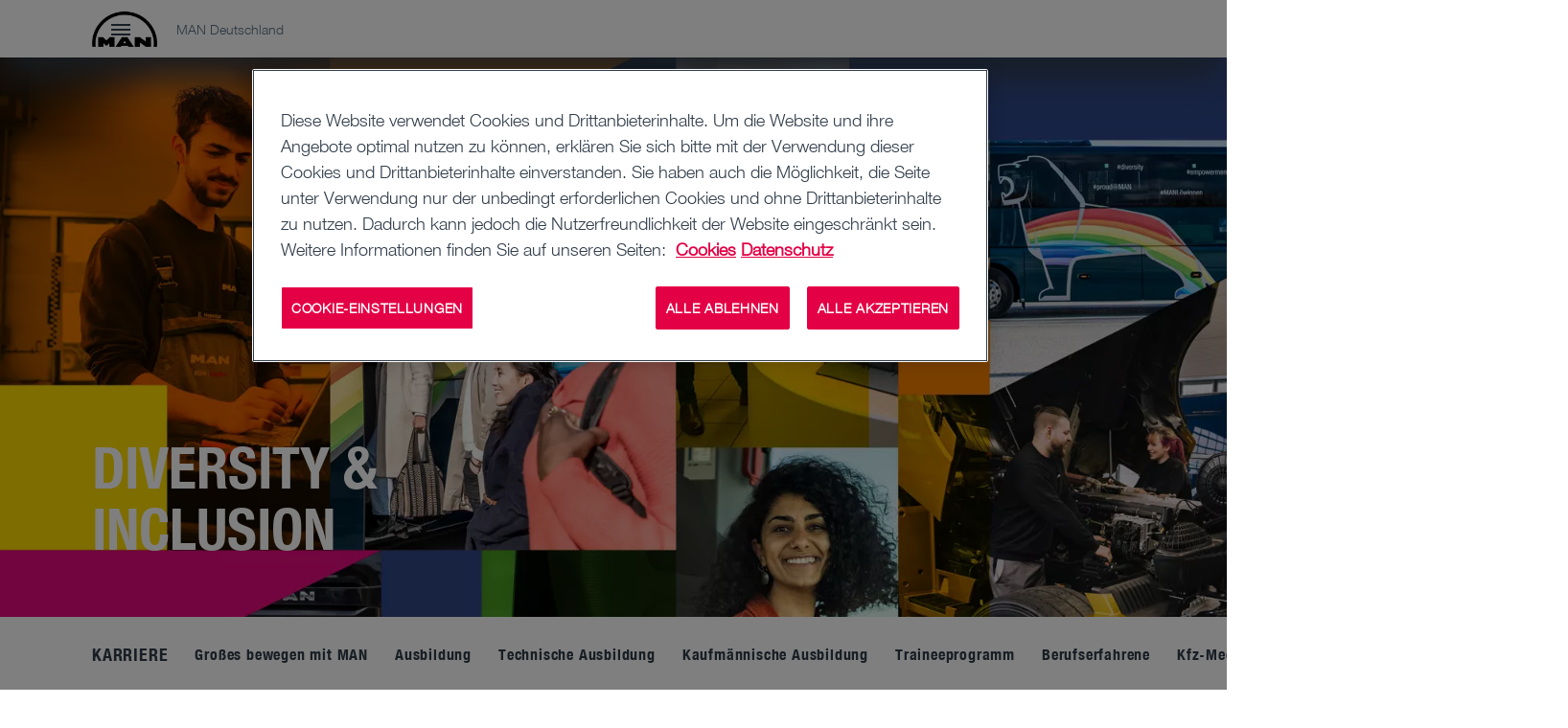

--- FILE ---
content_type: text/html;charset=utf-8
request_url: https://www.man.eu/de/de/ueber-uns/unternehmen/karriere/diversity/diversity.html
body_size: 30369
content:


<!DOCTYPE HTML>
<html lang="de-DE">
<head>
  <meta charset="UTF-8"/>
  <title>Diversity | MAN</title>

  <meta name="description" content="Unsere Version für Diversity &amp; Inclusion"/>
  <meta name="template" content="contentpage"/>
  <meta name="viewport" content="width=device-width, initial-scale=1"/>
  <meta name="robots" content="index, follow"/>

  
  
<script defer="defer" type="text/javascript" src="/.rum/@adobe/helix-rum-js@%5E2/dist/rum-standalone.js"></script>
<link rel="canonical" href="https://www.man.eu/de/de/ueber-uns/unternehmen/karriere/diversity/diversity.html"/>


  <link rel="shortcut icon" type="image/x-icon" href="/etc.clientlibs/man-aem/clientlibs/commons/resources/favicon.ico"/>
<link rel="apple-touch-icon-precomposed" href="/etc.clientlibs/man-aem/clientlibs/commons/resources/apple-touch-icon.png"/>


  
<link href="/etc.clientlibs/man-aem/clientlibs/legacy.lc-f8499f3c5d4ca87c6556e8f074f2cfb4-lc.min.css" rel="stylesheet" type="text/css">

  


  
<link href="/etc.clientlibs/man-aem/clientlibs/legacy-vue.lc-2a9b5ee96d107e244ece0f93645d13a7-lc.min.css" rel="stylesheet" type="text/css">

  


  
<link href="/etc.clientlibs/man-aem/clientlibs/base.lc-3d36d4a3446d6c0263fa25aa1868c7cf-lc.min.css" rel="stylesheet" type="text/css">
<link href="/etc.clientlibs/man-aem/clientlibs/components.lc-70c511ac990d9d1ad9c81f2691e0454d-lc.min.css" rel="stylesheet" type="text/css">

  



  
<link href="/etc.clientlibs/man-aem/clientlibs/theme-man.lc-93e2b123ee59fc3676c09cf876c7aa58-lc.min.css" rel="stylesheet" type="text/css">

  







  <script type="text/javascript" src="https://cdn.cookielaw.org/consent/30cd1c2e-77cf-4bde-be17-cd6d371d4b15/OtAutoBlock.js">
  </script>
  <script src="https://cdn.cookielaw.org/scripttemplates/otSDKStub.js" data-document-language="true" type="text/javascript" charset="UTF-8" data-domain-script="30cd1c2e-77cf-4bde-be17-cd6d371d4b15" data-dlayer-name="adobeDataLayer">
  </script>
  <script type="text/javascript">
    function OptanonWrapper() {
      window.dispatchEvent(new Event('otSDKReady'));
    }
  </script>



  
    
    

    

    
    
    
    
    <script async src="/etc.clientlibs/core/wcm/components/commons/datalayer/v2/clientlibs/core.wcm.components.commons.datalayer.v2.lc-1e0136bad0acfb78be509234578e44f9-lc.min.js"></script>


    
    <script async src="/etc.clientlibs/core/wcm/components/commons/datalayer/acdl/core.wcm.components.commons.datalayer.acdl.lc-bf921af342fd2c40139671dbf0920a1f-lc.min.js"></script>



  
  
</head>
  <body class="basepage page basicpage" id="basepage-8f786d4b92" data-cmp-link-accessibility-enabled data-cmp-link-accessibility-text="wird in einer neuen Registerkarte geöffnet" data-cmp-data-layer-enabled data-cmp-data-layer-name="adobeDataLayer">
    <script>
        var dataLayerName = 'adobeDataLayer' || 'adobeDataLayer';
        window[dataLayerName] = window[dataLayerName] || [];
        window[dataLayerName].push({
            page: JSON.parse("{\x22basepage\u002D8f786d4b92\x22:{\x22@type\x22:\x22man\u002Daem\/components\/page\/basepage\x22,\x22repo:modifyDate\x22:\x222025\u002D12\u002D05T16:06:04Z\x22,\x22dc:title\x22:\x22Diversity\x22,\x22dc:description\x22:\x22Unsere Version für Diversity \x26 Inclusion\x22,\x22xdm:template\x22:\x22\/conf\/man\u002Daem\/settings\/wcm\/templates\/contentpage\x22,\x22xdm:language\x22:\x22de\u002DDE\x22,\x22xdm:tags\x22:[],\x22repo:path\x22:\x22\/content\/man\/countries\/de\/de\/ueber\u002Duns\/unternehmen\/karriere\/diversity\/diversity.html\x22}}"),
            event: 'cmp:show',
            eventInfo: {
                path: 'page.basepage\u002D8f786d4b92'
            }
        });
    </script>
    
    
        




        
<header class="header">
  <div class="container-fluid">
    <div class="header__content">
      <div class="header__logo-wrapper">
        <a class="header__logo" href="https://www.man.eu/de/de.html"><img src="https://media.man.eu/is/image/MAN/man_logo-1?wid&#61;116&amp;hei&#61;66&amp;fit&#61;stretch&amp;fmt&#61;webp-alpha" alt="MAN Logo" height="66" width="116"/></a>
      </div>

      <div class="header__details">
        <div class="header__page-name">MAN Deutschland</div>
        <div class="header__main-nav">
          <man-main-nav class="man-main-nav">
  <button class="man-main-nav__toggle" data-cmp-clickable><span></span></button>
  <nav id="nav" class="man-main-nav__menu">
    
    <ul class="man-main-nav__items row">
      
        <li class="man-main-nav-item">
  <div data-cmp-data-layer="{&#34;itemWithChildren-b5b2764124&#34;:{&#34;@type&#34;:&#34;man-aem/components/mainnavigation/itemWithChildren&#34;,&#34;dc:title&#34;:&#34;Lkw&#34;}}" data-cmp-clickable tabindex="0" class="man-main-nav-item__link" data-js-sub-nav-button>
    <i class="icon-arrow-outline icon-arrow-outline--back"></i>
    <div role="button" class="man-main-nav-item__link-label">Lkw</div>
    <i class="icon-arrow-outline icon-arrow-outline--forward"></i>
  </div>
  <div class="man-sub-nav man-sub-nav--teaser-list" data-js-sub-nav>
    <h4 class="h4 man-sub-nav__title">Lkw</h4>
    <ul class="man-sub-nav-list row">
      
        <li class="man-main-nav-item">
  <div data-cmp-data-layer="{&#34;itemWithChildren-2084f8c672&#34;:{&#34;@type&#34;:&#34;man-aem/components/mainnavigation/itemWithChildren&#34;,&#34;dc:title&#34;:&#34;Alle Modelle&#34;}}" data-cmp-clickable tabindex="0" class="man-main-nav-item__link" data-js-sub-nav-button>
    <i class="icon-arrow-outline icon-arrow-outline--back"></i>
    <div role="button" class="man-main-nav-item__link-label">Alle Modelle</div>
    <i class="icon-arrow-outline icon-arrow-outline--forward"></i>
  </div>
  <div class="man-sub-nav man-sub-nav--teaser-list" data-js-sub-nav>
    <h4 class="h4 man-sub-nav__title">Alle Modelle</h4>
    
    <ul class="man-sub-nav-list row teaser-list-links">
      
        <li data-cmp-data-layer="{&#34;item-3870be2dec&#34;:{&#34;@type&#34;:&#34;man-aem/components/mainnavigation/item&#34;,&#34;dc:title&#34;:&#34;Modellübersicht&#34;,&#34;xdm:linkURL&#34;:&#34;https://www.man.eu/de/de/lkw/alle-modelle/modelluebersicht/modelluebersicht.html&#34;}}" class="man-main-nav-item man-main-nav-item--teaser">
  
    <div class="man-sub-nav-teaser">
      <div class="image-wrapper">
        <a data-cmp-clickable href="https://www.man.eu/de/de/lkw/alle-modelle/modelluebersicht/modelluebersicht.html">
          
            <figure class="image__figure">
              <picture><source media="(min-width: 1200px)" srcset="https://media.man.eu/is/image/MAN/man-lkw-range-navi-16-9-width-2400-height-1350?wid=1600&amp;hei=900&amp;fit=stretch&amp;fmt=webp-alpha" /><source media="(min-width: 960px)" srcset="https://media.man.eu/is/image/MAN/man-lkw-range-navi-16-9-width-2400-height-1350?wid=1200&amp;hei=675&amp;fit=stretch&amp;fmt=webp-alpha, https://media.man.eu/is/image/MAN/man-lkw-range-navi-16-9-width-2400-height-1350?wid=2000&amp;hei=1125&amp;fit=stretch&amp;fmt=webp-alpha 2x" /><source media="(min-width: 768px)" srcset="https://media.man.eu/is/image/MAN/man-lkw-range-navi-16-9-width-2400-height-1350?wid=960&amp;hei=540&amp;fit=stretch&amp;fmt=webp-alpha, https://media.man.eu/is/image/MAN/man-lkw-range-navi-16-9-width-2400-height-1350?wid=1920&amp;hei=1080&amp;fit=stretch&amp;fmt=webp-alpha 2x" /><source media="(min-width: 480px)" srcset="https://media.man.eu/is/image/MAN/man-lkw-range-navi-16-9-width-2400-height-1350?wid=768&amp;hei=432&amp;fit=stretch&amp;fmt=webp-alpha, https://media.man.eu/is/image/MAN/man-lkw-range-navi-16-9-width-2400-height-1350?wid=1536&amp;hei=864&amp;fit=stretch&amp;fmt=webp-alpha 2x" /><img src="https://media.man.eu/is/image/MAN/man-lkw-range-navi-16-9-width-2400-height-1350?wid=1600&amp;hei=900&amp;fit=stretch&amp;fmt=webp-alpha" alt="man-lkw-range-navi-16-9-width-2400-height-1350.png" class="image__img" loading="lazy"/></picture>
            </figure>
          
        </a>
      </div>
      <a data-cmp-clickable class="button button--primary-outline" href="https://www.man.eu/de/de/lkw/alle-modelle/modelluebersicht/modelluebersicht.html">
        Modellübersicht
      </a>
    </div>
  

  
</li>


    


      
        <li data-cmp-data-layer="{&#34;item-59ea7623a4&#34;:{&#34;@type&#34;:&#34;man-aem/components/mainnavigation/item&#34;,&#34;dc:title&#34;:&#34;Der MAN TGX&#34;,&#34;xdm:linkURL&#34;:&#34;https://www.man.eu/de/de/lkw/alle-modelle/der-man-tgx/uebersicht/uebersicht-tgx.html&#34;}}" class="man-main-nav-item man-main-nav-item--teaser">
  
    <div class="man-sub-nav-teaser">
      <div class="image-wrapper">
        <a data-cmp-clickable href="https://www.man.eu/de/de/lkw/alle-modelle/der-man-tgx/uebersicht/uebersicht-tgx.html">
          
            <figure class="image__figure">
              <picture><source media="(min-width: 1200px)" srcset="https://media.man.eu/is/image/MAN/man-lkw-TGX-navi-16-9-width-2400-height-1350?wid=1600&amp;hei=900&amp;fit=stretch&amp;fmt=webp-alpha" /><source media="(min-width: 960px)" srcset="https://media.man.eu/is/image/MAN/man-lkw-TGX-navi-16-9-width-2400-height-1350?wid=1200&amp;hei=675&amp;fit=stretch&amp;fmt=webp-alpha, https://media.man.eu/is/image/MAN/man-lkw-TGX-navi-16-9-width-2400-height-1350?wid=2000&amp;hei=1125&amp;fit=stretch&amp;fmt=webp-alpha 2x" /><source media="(min-width: 768px)" srcset="https://media.man.eu/is/image/MAN/man-lkw-TGX-navi-16-9-width-2400-height-1350?wid=960&amp;hei=540&amp;fit=stretch&amp;fmt=webp-alpha, https://media.man.eu/is/image/MAN/man-lkw-TGX-navi-16-9-width-2400-height-1350?wid=1920&amp;hei=1080&amp;fit=stretch&amp;fmt=webp-alpha 2x" /><source media="(min-width: 480px)" srcset="https://media.man.eu/is/image/MAN/man-lkw-TGX-navi-16-9-width-2400-height-1350?wid=768&amp;hei=432&amp;fit=stretch&amp;fmt=webp-alpha, https://media.man.eu/is/image/MAN/man-lkw-TGX-navi-16-9-width-2400-height-1350?wid=1536&amp;hei=864&amp;fit=stretch&amp;fmt=webp-alpha 2x" /><img src="https://media.man.eu/is/image/MAN/man-lkw-TGX-navi-16-9-width-2400-height-1350?wid=1600&amp;hei=900&amp;fit=stretch&amp;fmt=webp-alpha" alt="man-lkw-TGX-navi-16-9-width-2400-height-1350.png" class="image__img" loading="lazy"/></picture>
            </figure>
          
        </a>
      </div>
      <a data-cmp-clickable class="button button--primary-outline" href="https://www.man.eu/de/de/lkw/alle-modelle/der-man-tgx/uebersicht/uebersicht-tgx.html">
        Der MAN TGX
      </a>
    </div>
  

  
</li>


    


      
        <li data-cmp-data-layer="{&#34;item-3591993b55&#34;:{&#34;@type&#34;:&#34;man-aem/components/mainnavigation/item&#34;,&#34;dc:title&#34;:&#34;Der MAN eTGX&#34;,&#34;xdm:linkURL&#34;:&#34;https://www.man.eu/de/de/lkw/alle-modelle/der-man-tgx/der-man-etgx/uebersicht.html&#34;}}" class="man-main-nav-item man-main-nav-item--teaser">
  
    <div class="man-sub-nav-teaser">
      <div class="image-wrapper">
        <a data-cmp-clickable href="https://www.man.eu/de/de/lkw/alle-modelle/der-man-tgx/der-man-etgx/uebersicht.html">
          
            <figure class="image__figure">
              <picture><source media="(min-width: 1200px)" srcset="https://media.man.eu/is/image/MAN/man-lkw-eTGX-navi-16-9-width-2400-height-1350?wid=1600&amp;hei=900&amp;fit=stretch&amp;fmt=webp-alpha" /><source media="(min-width: 960px)" srcset="https://media.man.eu/is/image/MAN/man-lkw-eTGX-navi-16-9-width-2400-height-1350?wid=1200&amp;hei=675&amp;fit=stretch&amp;fmt=webp-alpha, https://media.man.eu/is/image/MAN/man-lkw-eTGX-navi-16-9-width-2400-height-1350?wid=2000&amp;hei=1125&amp;fit=stretch&amp;fmt=webp-alpha 2x" /><source media="(min-width: 768px)" srcset="https://media.man.eu/is/image/MAN/man-lkw-eTGX-navi-16-9-width-2400-height-1350?wid=960&amp;hei=540&amp;fit=stretch&amp;fmt=webp-alpha, https://media.man.eu/is/image/MAN/man-lkw-eTGX-navi-16-9-width-2400-height-1350?wid=1920&amp;hei=1080&amp;fit=stretch&amp;fmt=webp-alpha 2x" /><source media="(min-width: 480px)" srcset="https://media.man.eu/is/image/MAN/man-lkw-eTGX-navi-16-9-width-2400-height-1350?wid=768&amp;hei=432&amp;fit=stretch&amp;fmt=webp-alpha, https://media.man.eu/is/image/MAN/man-lkw-eTGX-navi-16-9-width-2400-height-1350?wid=1536&amp;hei=864&amp;fit=stretch&amp;fmt=webp-alpha 2x" /><img src="https://media.man.eu/is/image/MAN/man-lkw-eTGX-navi-16-9-width-2400-height-1350?wid=1600&amp;hei=900&amp;fit=stretch&amp;fmt=webp-alpha" alt="man-lkw-eTGX-navi-16-9-width-2400-height-1350.png" class="image__img" loading="lazy"/></picture>
            </figure>
          
        </a>
      </div>
      <a data-cmp-clickable class="button button--primary-outline" href="https://www.man.eu/de/de/lkw/alle-modelle/der-man-tgx/der-man-etgx/uebersicht.html">
        Der MAN eTGX
      </a>
    </div>
  

  
</li>


    


      
        <li data-cmp-data-layer="{&#34;item-997c5f1d63&#34;:{&#34;@type&#34;:&#34;man-aem/components/mainnavigation/item&#34;,&#34;dc:title&#34;:&#34;Der MAN TGS&#34;,&#34;xdm:linkURL&#34;:&#34;https://www.man.eu/de/de/lkw/alle-modelle/der-man-tgs/uebersicht/uebersicht-tgs.html&#34;}}" class="man-main-nav-item man-main-nav-item--teaser">
  
    <div class="man-sub-nav-teaser">
      <div class="image-wrapper">
        <a data-cmp-clickable href="https://www.man.eu/de/de/lkw/alle-modelle/der-man-tgs/uebersicht/uebersicht-tgs.html">
          
            <figure class="image__figure">
              <picture><source media="(min-width: 1200px)" srcset="https://media.man.eu/is/image/MAN/man-lkw-TGS-navi-16-9-width-2400-height-1350?wid=1600&amp;hei=900&amp;fit=stretch&amp;fmt=webp-alpha" /><source media="(min-width: 960px)" srcset="https://media.man.eu/is/image/MAN/man-lkw-TGS-navi-16-9-width-2400-height-1350?wid=1200&amp;hei=675&amp;fit=stretch&amp;fmt=webp-alpha, https://media.man.eu/is/image/MAN/man-lkw-TGS-navi-16-9-width-2400-height-1350?wid=2000&amp;hei=1125&amp;fit=stretch&amp;fmt=webp-alpha 2x" /><source media="(min-width: 768px)" srcset="https://media.man.eu/is/image/MAN/man-lkw-TGS-navi-16-9-width-2400-height-1350?wid=960&amp;hei=540&amp;fit=stretch&amp;fmt=webp-alpha, https://media.man.eu/is/image/MAN/man-lkw-TGS-navi-16-9-width-2400-height-1350?wid=1920&amp;hei=1080&amp;fit=stretch&amp;fmt=webp-alpha 2x" /><source media="(min-width: 480px)" srcset="https://media.man.eu/is/image/MAN/man-lkw-TGS-navi-16-9-width-2400-height-1350?wid=768&amp;hei=432&amp;fit=stretch&amp;fmt=webp-alpha, https://media.man.eu/is/image/MAN/man-lkw-TGS-navi-16-9-width-2400-height-1350?wid=1536&amp;hei=864&amp;fit=stretch&amp;fmt=webp-alpha 2x" /><img src="https://media.man.eu/is/image/MAN/man-lkw-TGS-navi-16-9-width-2400-height-1350?wid=1600&amp;hei=900&amp;fit=stretch&amp;fmt=webp-alpha" alt="man-lkw-TGS-navi-16-9-width-2400-height-1350.png" class="image__img" loading="lazy"/></picture>
            </figure>
          
        </a>
      </div>
      <a data-cmp-clickable class="button button--primary-outline" href="https://www.man.eu/de/de/lkw/alle-modelle/der-man-tgs/uebersicht/uebersicht-tgs.html">
        Der MAN TGS
      </a>
    </div>
  

  
</li>


    


      
        <li data-cmp-data-layer="{&#34;item-735b59ee6b&#34;:{&#34;@type&#34;:&#34;man-aem/components/mainnavigation/item&#34;,&#34;dc:title&#34;:&#34;Der MAN eTGS&#34;,&#34;xdm:linkURL&#34;:&#34;https://www.man.eu/de/de/lkw/alle-modelle/der-man-tgs/der-man-etgs/uebersicht.html&#34;}}" class="man-main-nav-item man-main-nav-item--teaser">
  
    <div class="man-sub-nav-teaser">
      <div class="image-wrapper">
        <a data-cmp-clickable href="https://www.man.eu/de/de/lkw/alle-modelle/der-man-tgs/der-man-etgs/uebersicht.html">
          
            <figure class="image__figure">
              <picture><source media="(min-width: 1200px)" srcset="https://media.man.eu/is/image/MAN/man-lkw-eTGS-navi-16-9-width-2400-height-1350?wid=1600&amp;hei=900&amp;fit=stretch&amp;fmt=webp-alpha" /><source media="(min-width: 960px)" srcset="https://media.man.eu/is/image/MAN/man-lkw-eTGS-navi-16-9-width-2400-height-1350?wid=1200&amp;hei=675&amp;fit=stretch&amp;fmt=webp-alpha, https://media.man.eu/is/image/MAN/man-lkw-eTGS-navi-16-9-width-2400-height-1350?wid=2000&amp;hei=1125&amp;fit=stretch&amp;fmt=webp-alpha 2x" /><source media="(min-width: 768px)" srcset="https://media.man.eu/is/image/MAN/man-lkw-eTGS-navi-16-9-width-2400-height-1350?wid=960&amp;hei=540&amp;fit=stretch&amp;fmt=webp-alpha, https://media.man.eu/is/image/MAN/man-lkw-eTGS-navi-16-9-width-2400-height-1350?wid=1920&amp;hei=1080&amp;fit=stretch&amp;fmt=webp-alpha 2x" /><source media="(min-width: 480px)" srcset="https://media.man.eu/is/image/MAN/man-lkw-eTGS-navi-16-9-width-2400-height-1350?wid=768&amp;hei=432&amp;fit=stretch&amp;fmt=webp-alpha, https://media.man.eu/is/image/MAN/man-lkw-eTGS-navi-16-9-width-2400-height-1350?wid=1536&amp;hei=864&amp;fit=stretch&amp;fmt=webp-alpha 2x" /><img src="https://media.man.eu/is/image/MAN/man-lkw-eTGS-navi-16-9-width-2400-height-1350?wid=1600&amp;hei=900&amp;fit=stretch&amp;fmt=webp-alpha" alt="man-lkw-eTGS-navi-16-9-width-2400-height-1350.png" class="image__img" loading="lazy"/></picture>
            </figure>
          
        </a>
      </div>
      <a data-cmp-clickable class="button button--primary-outline" href="https://www.man.eu/de/de/lkw/alle-modelle/der-man-tgs/der-man-etgs/uebersicht.html">
        Der MAN eTGS
      </a>
    </div>
  

  
</li>


    


      
        <li data-cmp-data-layer="{&#34;item-3a70950f53&#34;:{&#34;@type&#34;:&#34;man-aem/components/mainnavigation/item&#34;,&#34;dc:title&#34;:&#34;Der MAN TGM &amp; MAN TGL&#34;,&#34;xdm:linkURL&#34;:&#34;https://www.man.eu/de/de/lkw/alle-modelle/der-man-tgm-und-man-tgl/uebersicht/uebersicht-tgm_l.html&#34;}}" class="man-main-nav-item man-main-nav-item--teaser">
  
    <div class="man-sub-nav-teaser">
      <div class="image-wrapper">
        <a data-cmp-clickable href="https://www.man.eu/de/de/lkw/alle-modelle/der-man-tgm-und-man-tgl/uebersicht/uebersicht-tgm_l.html">
          
            <figure class="image__figure">
              <picture><source media="(min-width: 1200px)" srcset="https://media.man.eu/is/image/MAN/man-lkw-TGM-TGL-navi-16-9-width-2400-height-1350?wid=1600&amp;hei=900&amp;fit=stretch&amp;fmt=webp&amp;qlt=60" /><source media="(min-width: 960px)" srcset="https://media.man.eu/is/image/MAN/man-lkw-TGM-TGL-navi-16-9-width-2400-height-1350?wid=1200&amp;hei=675&amp;fit=stretch&amp;fmt=webp&amp;qlt=60, https://media.man.eu/is/image/MAN/man-lkw-TGM-TGL-navi-16-9-width-2400-height-1350?wid=2000&amp;hei=1125&amp;fit=stretch&amp;fmt=webp&amp;qlt=60 2x" /><source media="(min-width: 768px)" srcset="https://media.man.eu/is/image/MAN/man-lkw-TGM-TGL-navi-16-9-width-2400-height-1350?wid=960&amp;hei=540&amp;fit=stretch&amp;fmt=webp&amp;qlt=60, https://media.man.eu/is/image/MAN/man-lkw-TGM-TGL-navi-16-9-width-2400-height-1350?wid=1920&amp;hei=1080&amp;fit=stretch&amp;fmt=webp&amp;qlt=60 2x" /><source media="(min-width: 480px)" srcset="https://media.man.eu/is/image/MAN/man-lkw-TGM-TGL-navi-16-9-width-2400-height-1350?wid=768&amp;hei=432&amp;fit=stretch&amp;fmt=webp&amp;qlt=60, https://media.man.eu/is/image/MAN/man-lkw-TGM-TGL-navi-16-9-width-2400-height-1350?wid=1536&amp;hei=864&amp;fit=stretch&amp;fmt=webp&amp;qlt=60 2x" /><img src="https://media.man.eu/is/image/MAN/man-lkw-TGM-TGL-navi-16-9-width-2400-height-1350?wid=1600&amp;hei=900&amp;fit=stretch&amp;fmt=webp&amp;qlt=60" alt="man-lkw-TGM-TGL-navi-16-9-width-2400-height-1350.jpg" class="image__img" loading="lazy"/></picture>
            </figure>
          
        </a>
      </div>
      <a data-cmp-clickable class="button button--primary-outline" href="https://www.man.eu/de/de/lkw/alle-modelle/der-man-tgm-und-man-tgl/uebersicht/uebersicht-tgm_l.html">
        Der MAN TGM &amp; MAN TGL
      </a>
    </div>
  

  
</li>


    


      
        <li data-cmp-data-layer="{&#34;item-fc9694b357&#34;:{&#34;@type&#34;:&#34;man-aem/components/mainnavigation/item&#34;,&#34;dc:title&#34;:&#34;Der MAN eTGL&#34;,&#34;xdm:linkURL&#34;:&#34;https://www.man.eu/de/de/lkw/alle-modelle/der-man-tgm-und-man-tgl/der-man-etgl/uebersicht.html&#34;}}" class="man-main-nav-item man-main-nav-item--teaser">
  
    <div class="man-sub-nav-teaser">
      <div class="image-wrapper">
        <a data-cmp-clickable href="https://www.man.eu/de/de/lkw/alle-modelle/der-man-tgm-und-man-tgl/der-man-etgl/uebersicht.html">
          
            <figure class="image__figure">
              <picture><source media="(min-width: 1200px)" srcset="https://media.man.eu/is/image/MAN/man-lkw-eTGL-arctic-blue-navi-16-9-width-2400-height-1350?wid=1600&amp;hei=900&amp;fit=stretch&amp;fmt=webp-alpha" /><source media="(min-width: 960px)" srcset="https://media.man.eu/is/image/MAN/man-lkw-eTGL-arctic-blue-navi-16-9-width-2400-height-1350?wid=1200&amp;hei=675&amp;fit=stretch&amp;fmt=webp-alpha, https://media.man.eu/is/image/MAN/man-lkw-eTGL-arctic-blue-navi-16-9-width-2400-height-1350?wid=2000&amp;hei=1125&amp;fit=stretch&amp;fmt=webp-alpha 2x" /><source media="(min-width: 768px)" srcset="https://media.man.eu/is/image/MAN/man-lkw-eTGL-arctic-blue-navi-16-9-width-2400-height-1350?wid=960&amp;hei=540&amp;fit=stretch&amp;fmt=webp-alpha, https://media.man.eu/is/image/MAN/man-lkw-eTGL-arctic-blue-navi-16-9-width-2400-height-1350?wid=1920&amp;hei=1080&amp;fit=stretch&amp;fmt=webp-alpha 2x" /><source media="(min-width: 480px)" srcset="https://media.man.eu/is/image/MAN/man-lkw-eTGL-arctic-blue-navi-16-9-width-2400-height-1350?wid=768&amp;hei=432&amp;fit=stretch&amp;fmt=webp-alpha, https://media.man.eu/is/image/MAN/man-lkw-eTGL-arctic-blue-navi-16-9-width-2400-height-1350?wid=1536&amp;hei=864&amp;fit=stretch&amp;fmt=webp-alpha 2x" /><img src="https://media.man.eu/is/image/MAN/man-lkw-eTGL-arctic-blue-navi-16-9-width-2400-height-1350?wid=1600&amp;hei=900&amp;fit=stretch&amp;fmt=webp-alpha" alt="man-lkw-eTGL-arctic-blue-navi-16-9-width-2400-height-1350.png" class="image__img" loading="lazy"/></picture>
            </figure>
          
        </a>
      </div>
      <a data-cmp-clickable class="button button--primary-outline" href="https://www.man.eu/de/de/lkw/alle-modelle/der-man-tgm-und-man-tgl/der-man-etgl/uebersicht.html">
        Der MAN eTGL
      </a>
    </div>
  

  
</li>


    


      
    </ul>
    <div class="row">
      <ul class="man-sub-nav-list link-list-links col-xl-4">
        
      </ul>
    </div>

    
  </div>
</li>


    


      
        <li data-cmp-data-layer="{&#34;item-70f57851c0&#34;:{&#34;@type&#34;:&#34;man-aem/components/mainnavigation/item&#34;,&#34;dc:title&#34;:&#34;Elektro-LKW&#34;,&#34;xdm:linkURL&#34;:&#34;https://www.man.eu/de/de/lkw/elektro-lkw/uebersicht.html&#34;}}" class="man-main-nav-item ">
  

  
    <a data-cmp-clickable class="man-main-nav-item__link" href="https://www.man.eu/de/de/lkw/elektro-lkw/uebersicht.html">
      Elektro-LKW
    </a>
  
</li>


    


      
        <li data-cmp-data-layer="{&#34;item-1781e75eb3&#34;:{&#34;@type&#34;:&#34;man-aem/components/mainnavigation/item&#34;,&#34;repo:modifyDate&#34;:&#34;2025-10-08T07:18:44Z&#34;,&#34;dc:title&#34;:&#34;D30 PowerLion&#34;,&#34;xdm:linkURL&#34;:&#34;https://www.man.eu/de/de/lkw/man-d30-powerlion-antriebsstrang-effizienz-neu-definiert.html&#34;}}" class="man-main-nav-item ">
  

  
    <a data-cmp-clickable class="man-main-nav-item__link" href="https://www.man.eu/de/de/lkw/man-d30-powerlion-antriebsstrang-effizienz-neu-definiert.html">
      D30 PowerLion
    </a>
  
</li>


    


      
        <li data-cmp-data-layer="{&#34;item-500e943762&#34;:{&#34;@type&#34;:&#34;man-aem/components/mainnavigation/item&#34;,&#34;dc:title&#34;:&#34;Fahrerhäuser&#34;,&#34;xdm:linkURL&#34;:&#34;https://www.man.eu/de/de/lkw/fahrerhaeuser/uebersicht/uebersicht-fahrerhaeuser.html&#34;}}" class="man-main-nav-item ">
  

  
    <a data-cmp-clickable class="man-main-nav-item__link" href="https://www.man.eu/de/de/lkw/fahrerhaeuser/uebersicht/uebersicht-fahrerhaeuser.html">
      Fahrerhäuser
    </a>
  
</li>


    


      
        <li data-cmp-data-layer="{&#34;item-31afe41b05&#34;:{&#34;@type&#34;:&#34;man-aem/components/mainnavigation/item&#34;,&#34;dc:title&#34;:&#34;Assistenzsysteme&#34;,&#34;xdm:linkURL&#34;:&#34;https://www.man.eu/de/de/lkw/assistenzsysteme/uebersicht/uebersicht-assistenzsysteme.html&#34;}}" class="man-main-nav-item ">
  

  
    <a data-cmp-clickable class="man-main-nav-item__link" href="https://www.man.eu/de/de/lkw/assistenzsysteme/uebersicht/uebersicht-assistenzsysteme.html">
      Assistenzsysteme
    </a>
  
</li>


    


      
        <li class="man-main-nav-item">
  <div data-cmp-data-layer="{&#34;itemWithChildren-f1155632d6&#34;:{&#34;@type&#34;:&#34;man-aem/components/mainnavigation/itemWithChildren&#34;,&#34;dc:title&#34;:&#34;Lkw für Branchen&#34;}}" data-cmp-clickable tabindex="0" class="man-main-nav-item__link" data-js-sub-nav-button>
    <i class="icon-arrow-outline icon-arrow-outline--back"></i>
    <div role="button" class="man-main-nav-item__link-label">Lkw für Branchen</div>
    <i class="icon-arrow-outline icon-arrow-outline--forward"></i>
  </div>
  <div class="man-sub-nav man-sub-nav--link-list" data-js-sub-nav>
    <h4 class="h4 man-sub-nav__title">Lkw für Branchen</h4>
    <ul class="man-sub-nav-list row">
      
        <li data-cmp-data-layer="{&#34;item-dbaf00ad13&#34;:{&#34;@type&#34;:&#34;man-aem/components/mainnavigation/item&#34;,&#34;dc:title&#34;:&#34;Übersicht&#34;,&#34;xdm:linkURL&#34;:&#34;https://www.man.eu/de/de/lkw/lkw-fuer-branchen/uebersicht/branchen-uebersicht.html&#34;}}" class="man-main-nav-item ">
  

  
    <a data-cmp-clickable class="man-main-nav-item__link" href="https://www.man.eu/de/de/lkw/lkw-fuer-branchen/uebersicht/branchen-uebersicht.html">
      Übersicht
    </a>
  
</li>


    


      
        <li data-cmp-data-layer="{&#34;item-dfe3fb97bb&#34;:{&#34;@type&#34;:&#34;man-aem/components/mainnavigation/item&#34;,&#34;dc:title&#34;:&#34;Fernverkehr&#34;,&#34;xdm:linkURL&#34;:&#34;https://www.man.eu/de/de/lkw/lkw-fuer-branchen/fernverkehr/fernverkehr.html&#34;}}" class="man-main-nav-item ">
  

  
    <a data-cmp-clickable class="man-main-nav-item__link" href="https://www.man.eu/de/de/lkw/lkw-fuer-branchen/fernverkehr/fernverkehr.html">
      Fernverkehr
    </a>
  
</li>


    


      
        <li data-cmp-data-layer="{&#34;item-223c523100&#34;:{&#34;@type&#34;:&#34;man-aem/components/mainnavigation/item&#34;,&#34;dc:title&#34;:&#34;Baufahrzeuge &amp; Betonmischer&#34;,&#34;xdm:linkURL&#34;:&#34;https://www.man.eu/de/de/lkw/lkw-fuer-branchen/baufahrzeuge-und-betonmischer/baumaschinen-und-betonmischer.html&#34;}}" class="man-main-nav-item ">
  

  
    <a data-cmp-clickable class="man-main-nav-item__link" href="https://www.man.eu/de/de/lkw/lkw-fuer-branchen/baufahrzeuge-und-betonmischer/baumaschinen-und-betonmischer.html">
      Baufahrzeuge &amp; Betonmischer
    </a>
  
</li>


    


      
        <li data-cmp-data-layer="{&#34;item-b4b82540fd&#34;:{&#34;@type&#34;:&#34;man-aem/components/mainnavigation/item&#34;,&#34;dc:title&#34;:&#34;Verteilerverkehr&#34;,&#34;xdm:linkURL&#34;:&#34;https://www.man.eu/de/de/lkw/lkw-fuer-branchen/verteilerverkehr/verteilerverkehr.html&#34;}}" class="man-main-nav-item ">
  

  
    <a data-cmp-clickable class="man-main-nav-item__link" href="https://www.man.eu/de/de/lkw/lkw-fuer-branchen/verteilerverkehr/verteilerverkehr.html">
      Verteilerverkehr
    </a>
  
</li>


    


      
        <li data-cmp-data-layer="{&#34;item-18ae8f4ce3&#34;:{&#34;@type&#34;:&#34;man-aem/components/mainnavigation/item&#34;,&#34;dc:title&#34;:&#34;Kommunalfahrzeuge&#34;,&#34;xdm:linkURL&#34;:&#34;https://www.man.eu/de/de/lkw/lkw-fuer-branchen/kommunalfahrzeuge/kommunalfahrzeuge.html&#34;}}" class="man-main-nav-item ">
  

  
    <a data-cmp-clickable class="man-main-nav-item__link" href="https://www.man.eu/de/de/lkw/lkw-fuer-branchen/kommunalfahrzeuge/kommunalfahrzeuge.html">
      Kommunalfahrzeuge
    </a>
  
</li>


    


      
        <li data-cmp-data-layer="{&#34;item-3e5535c052&#34;:{&#34;@type&#34;:&#34;man-aem/components/mainnavigation/item&#34;,&#34;dc:title&#34;:&#34;Feuerwehr &amp; Einsatzfahrzeuge&#34;,&#34;xdm:linkURL&#34;:&#34;https://www.man.eu/de/de/lkw/lkw-fuer-branchen/feuerwehr-und-einsatzfahrzeuge/feuerwehr-und-einsatzfahrzeuge.html&#34;}}" class="man-main-nav-item ">
  

  
    <a data-cmp-clickable class="man-main-nav-item__link" href="https://www.man.eu/de/de/lkw/lkw-fuer-branchen/feuerwehr-und-einsatzfahrzeuge/feuerwehr-und-einsatzfahrzeuge.html">
      Feuerwehr &amp; Einsatzfahrzeuge
    </a>
  
</li>


    


      
        <li data-cmp-data-layer="{&#34;item-a365cfdc3a&#34;:{&#34;@type&#34;:&#34;man-aem/components/mainnavigation/item&#34;,&#34;dc:title&#34;:&#34;Tankwagen &amp; Silofahrzeuge&#34;,&#34;xdm:linkURL&#34;:&#34;https://www.man.eu/de/de/lkw/lkw-fuer-branchen/tankwagen-und-silofahrzeuge/tankwagen-und-silofahrzeuge.html&#34;}}" class="man-main-nav-item ">
  

  
    <a data-cmp-clickable class="man-main-nav-item__link" href="https://www.man.eu/de/de/lkw/lkw-fuer-branchen/tankwagen-und-silofahrzeuge/tankwagen-und-silofahrzeuge.html">
      Tankwagen &amp; Silofahrzeuge
    </a>
  
</li>


    


      
        <li data-cmp-data-layer="{&#34;item-79926f1ccd&#34;:{&#34;@type&#34;:&#34;man-aem/components/mainnavigation/item&#34;,&#34;dc:title&#34;:&#34;Agrar- &amp; Forst-Lkw&#34;,&#34;xdm:linkURL&#34;:&#34;https://www.man.eu/de/de/lkw/lkw-fuer-branchen/agrar-und-forst-lkw/agrar-forst-lkw.html&#34;}}" class="man-main-nav-item ">
  

  
    <a data-cmp-clickable class="man-main-nav-item__link" href="https://www.man.eu/de/de/lkw/lkw-fuer-branchen/agrar-und-forst-lkw/agrar-forst-lkw.html">
      Agrar- &amp; Forst-Lkw
    </a>
  
</li>


    


      
        <li data-cmp-data-layer="{&#34;item-b22c0aa974&#34;:{&#34;@type&#34;:&#34;man-aem/components/mainnavigation/item&#34;,&#34;dc:title&#34;:&#34;Kühlfahrzeuge&#34;,&#34;xdm:linkURL&#34;:&#34;https://www.man.eu/de/de/lkw/lkw-fuer-branchen/kuehlfahrzeuge/kuehlfahrzeuge.html&#34;}}" class="man-main-nav-item ">
  

  
    <a data-cmp-clickable class="man-main-nav-item__link" href="https://www.man.eu/de/de/lkw/lkw-fuer-branchen/kuehlfahrzeuge/kuehlfahrzeuge.html">
      Kühlfahrzeuge
    </a>
  
</li>


    


      
        <li data-cmp-data-layer="{&#34;item-99d391440b&#34;:{&#34;@type&#34;:&#34;man-aem/components/mainnavigation/item&#34;,&#34;dc:title&#34;:&#34;Getränkefahrzeuge&#34;,&#34;xdm:linkURL&#34;:&#34;https://www.man.eu/de/de/lkw/lkw-fuer-branchen/getraenkefahrzeuge/getraenkefahrzeuge.html&#34;}}" class="man-main-nav-item ">
  

  
    <a data-cmp-clickable class="man-main-nav-item__link" href="https://www.man.eu/de/de/lkw/lkw-fuer-branchen/getraenkefahrzeuge/getraenkefahrzeuge.html">
      Getränkefahrzeuge
    </a>
  
</li>


    


      
    </ul>
    
    

    
  </div>
</li>


    


      
        <li data-cmp-data-layer="{&#34;item-1d4e3baa4e&#34;:{&#34;@type&#34;:&#34;man-aem/components/mainnavigation/item&#34;,&#34;repo:modifyDate&#34;:&#34;2025-12-10T14:35:49Z&#34;,&#34;dc:title&#34;:&#34;Lkw Konfigurator&#34;,&#34;xdm:linkURL&#34;:&#34;https://www.man.eu/de/de/truck-configurator/start&#34;}}" class="man-main-nav-item ">
  

  
    <a data-cmp-clickable class="man-main-nav-item__link" href="https://www.man.eu/de/de/truck-configurator/start" target="_blank">
      Lkw Konfigurator
    </a>
  
</li>


    


      
        <li data-cmp-data-layer="{&#34;item-31f87c97bb&#34;:{&#34;@type&#34;:&#34;man-aem/components/mainnavigation/item&#34;,&#34;dc:title&#34;:&#34;Reichweitenrechner Elektro-Lkw&#34;,&#34;xdm:linkURL&#34;:&#34;https://www.man.eu/de/de/lkw/reichweitenrechner-elektro-lkw/ereadycheck.html&#34;}}" class="man-main-nav-item ">
  

  
    <a data-cmp-clickable class="man-main-nav-item__link" href="https://www.man.eu/de/de/lkw/reichweitenrechner-elektro-lkw/ereadycheck.html">
      Reichweitenrechner Elektro-Lkw
    </a>
  
</li>


    


      
        <li data-cmp-data-layer="{&#34;item-084ce289c6&#34;:{&#34;@type&#34;:&#34;man-aem/components/mainnavigation/item&#34;,&#34;dc:title&#34;:&#34;Sofort verfügbare Lkw&#34;,&#34;xdm:linkURL&#34;:&#34;https://www.man.eu/de/de/lkw/sofort-verfuegbare-lkw/sofort-verfuegbare-lkw.html&#34;}}" class="man-main-nav-item ">
  

  
    <a data-cmp-clickable class="man-main-nav-item__link" href="https://www.man.eu/de/de/lkw/sofort-verfuegbare-lkw/sofort-verfuegbare-lkw.html">
      Sofort verfügbare Lkw
    </a>
  
</li>


    


      
        <li data-cmp-data-layer="{&#34;item-0fe2e3c89d&#34;:{&#34;@type&#34;:&#34;man-aem/components/mainnavigation/item&#34;,&#34;dc:title&#34;:&#34;Gebrauchte Lkw&#34;,&#34;xdm:linkURL&#34;:&#34;https://www.man.eu/topused/de/de/fahrzeugsuche/vehiclesearch.html?category=truck&amp;countries=DE&#34;}}" class="man-main-nav-item ">
  

  
    <a data-cmp-clickable class="man-main-nav-item__link" href="https://www.man.eu/topused/de/de/fahrzeugsuche/vehiclesearch.html?category=truck&countries=DE" target="_blank">
      Gebrauchte Lkw
    </a>
  
</li>


    


      
    </ul>
    
    

    
  </div>
</li>


    


      
        <li class="man-main-nav-item">
  <div data-cmp-data-layer="{&#34;itemWithChildren-9f13929939&#34;:{&#34;@type&#34;:&#34;man-aem/components/mainnavigation/itemWithChildren&#34;,&#34;dc:title&#34;:&#34;Bus&#34;}}" data-cmp-clickable tabindex="0" class="man-main-nav-item__link" data-js-sub-nav-button>
    <i class="icon-arrow-outline icon-arrow-outline--back"></i>
    <div role="button" class="man-main-nav-item__link-label">Bus</div>
    <i class="icon-arrow-outline icon-arrow-outline--forward"></i>
  </div>
  <div class="man-sub-nav man-sub-nav--teaser-list" data-js-sub-nav>
    <h4 class="h4 man-sub-nav__title">Bus</h4>
    <ul class="man-sub-nav-list row">
      
        <li class="man-main-nav-item">
  <div data-cmp-data-layer="{&#34;itemWithChildren-6d8b65132a&#34;:{&#34;@type&#34;:&#34;man-aem/components/mainnavigation/itemWithChildren&#34;,&#34;dc:title&#34;:&#34;Alle Modelle&#34;}}" data-cmp-clickable tabindex="0" class="man-main-nav-item__link" data-js-sub-nav-button>
    <i class="icon-arrow-outline icon-arrow-outline--back"></i>
    <div role="button" class="man-main-nav-item__link-label">Alle Modelle</div>
    <i class="icon-arrow-outline icon-arrow-outline--forward"></i>
  </div>
  <div class="man-sub-nav man-sub-nav--teaser-list" data-js-sub-nav>
    <h4 class="h4 man-sub-nav__title">Alle Modelle</h4>
    
    <ul class="man-sub-nav-list row teaser-list-links">
      
        <li data-cmp-data-layer="{&#34;item-9e0ffcb9f0&#34;:{&#34;@type&#34;:&#34;man-aem/components/mainnavigation/item&#34;,&#34;dc:title&#34;:&#34;Modellübersicht&#34;,&#34;xdm:linkURL&#34;:&#34;https://www.man.eu/de/de/bus/alle-modelle/modelluebersicht/modelluebersicht-bus.html&#34;}}" class="man-main-nav-item man-main-nav-item--teaser">
  
    <div class="man-sub-nav-teaser">
      <div class="image-wrapper">
        <a data-cmp-clickable href="https://www.man.eu/de/de/bus/alle-modelle/modelluebersicht/modelluebersicht-bus.html">
          
            <figure class="image__figure">
              <picture><source media="(min-width: 1200px)" srcset="https://media.man.eu/is/image/MAN/man-bus-range-navi-16-9-width-2400-height-1350?wid=1600&amp;hei=900&amp;fit=stretch&amp;fmt=webp&amp;qlt=60" /><source media="(min-width: 960px)" srcset="https://media.man.eu/is/image/MAN/man-bus-range-navi-16-9-width-2400-height-1350?wid=1200&amp;hei=675&amp;fit=stretch&amp;fmt=webp&amp;qlt=60, https://media.man.eu/is/image/MAN/man-bus-range-navi-16-9-width-2400-height-1350?wid=2000&amp;hei=1125&amp;fit=stretch&amp;fmt=webp&amp;qlt=60 2x" /><source media="(min-width: 768px)" srcset="https://media.man.eu/is/image/MAN/man-bus-range-navi-16-9-width-2400-height-1350?wid=960&amp;hei=540&amp;fit=stretch&amp;fmt=webp&amp;qlt=60, https://media.man.eu/is/image/MAN/man-bus-range-navi-16-9-width-2400-height-1350?wid=1920&amp;hei=1080&amp;fit=stretch&amp;fmt=webp&amp;qlt=60 2x" /><source media="(min-width: 480px)" srcset="https://media.man.eu/is/image/MAN/man-bus-range-navi-16-9-width-2400-height-1350?wid=768&amp;hei=432&amp;fit=stretch&amp;fmt=webp&amp;qlt=60, https://media.man.eu/is/image/MAN/man-bus-range-navi-16-9-width-2400-height-1350?wid=1536&amp;hei=864&amp;fit=stretch&amp;fmt=webp&amp;qlt=60 2x" /><img src="https://media.man.eu/is/image/MAN/man-bus-range-navi-16-9-width-2400-height-1350?wid=1600&amp;hei=900&amp;fit=stretch&amp;fmt=webp&amp;qlt=60" alt="man-bus-range-navi-16-9-width-2400-height-1350.jpg" class="image__img" loading="lazy"/></picture>
            </figure>
          
        </a>
      </div>
      <a data-cmp-clickable class="button button--primary-outline" href="https://www.man.eu/de/de/bus/alle-modelle/modelluebersicht/modelluebersicht-bus.html">
        Modellübersicht
      </a>
    </div>
  

  
</li>


    


      
        <li data-cmp-data-layer="{&#34;item-4da7281e83&#34;:{&#34;@type&#34;:&#34;man-aem/components/mainnavigation/item&#34;,&#34;dc:title&#34;:&#34;Der MAN Lion&#39;s Coach&#34;,&#34;xdm:linkURL&#34;:&#34;https://www.man.eu/de/de/bus/reisebusse/der-man-lion_s-coach/uebersicht/man-lion_s-coach.html&#34;}}" class="man-main-nav-item man-main-nav-item--teaser">
  
    <div class="man-sub-nav-teaser">
      <div class="image-wrapper">
        <a data-cmp-clickable href="https://www.man.eu/de/de/bus/reisebusse/der-man-lion_s-coach/uebersicht/man-lion_s-coach.html">
          
            <figure class="image__figure">
              <picture><source media="(min-width: 1200px)" srcset="https://media.man.eu/is/image/MAN/man-bus-lionscoach-navi-16-9-width-2400-height-1350?wid=1600&amp;hei=900&amp;fit=stretch&amp;fmt=webp&amp;qlt=60" /><source media="(min-width: 960px)" srcset="https://media.man.eu/is/image/MAN/man-bus-lionscoach-navi-16-9-width-2400-height-1350?wid=1200&amp;hei=675&amp;fit=stretch&amp;fmt=webp&amp;qlt=60, https://media.man.eu/is/image/MAN/man-bus-lionscoach-navi-16-9-width-2400-height-1350?wid=2000&amp;hei=1125&amp;fit=stretch&amp;fmt=webp&amp;qlt=60 2x" /><source media="(min-width: 768px)" srcset="https://media.man.eu/is/image/MAN/man-bus-lionscoach-navi-16-9-width-2400-height-1350?wid=960&amp;hei=540&amp;fit=stretch&amp;fmt=webp&amp;qlt=60, https://media.man.eu/is/image/MAN/man-bus-lionscoach-navi-16-9-width-2400-height-1350?wid=1920&amp;hei=1080&amp;fit=stretch&amp;fmt=webp&amp;qlt=60 2x" /><source media="(min-width: 480px)" srcset="https://media.man.eu/is/image/MAN/man-bus-lionscoach-navi-16-9-width-2400-height-1350?wid=768&amp;hei=432&amp;fit=stretch&amp;fmt=webp&amp;qlt=60, https://media.man.eu/is/image/MAN/man-bus-lionscoach-navi-16-9-width-2400-height-1350?wid=1536&amp;hei=864&amp;fit=stretch&amp;fmt=webp&amp;qlt=60 2x" /><img src="https://media.man.eu/is/image/MAN/man-bus-lionscoach-navi-16-9-width-2400-height-1350?wid=1600&amp;hei=900&amp;fit=stretch&amp;fmt=webp&amp;qlt=60" alt="man-bus-lionscoach-navi-16-9-width-2400-height-1350.jpg" class="image__img" loading="lazy"/></picture>
            </figure>
          
        </a>
      </div>
      <a data-cmp-clickable class="button button--primary-outline" href="https://www.man.eu/de/de/bus/reisebusse/der-man-lion_s-coach/uebersicht/man-lion_s-coach.html">
        Der MAN Lion&#39;s Coach
      </a>
    </div>
  

  
</li>


    


      
        <li data-cmp-data-layer="{&#34;item-fcb4756d24&#34;:{&#34;@type&#34;:&#34;man-aem/components/mainnavigation/item&#34;,&#34;repo:modifyDate&#34;:&#34;2025-10-03T13:45:29Z&#34;,&#34;dc:title&#34;:&#34;Der MAN Lion&#39;s Coach E&#34;,&#34;xdm:linkURL&#34;:&#34;https://www.man.eu/de/de/bus/reisebusse/der-man-lion_s-coach-e/uebersicht/man-lion_s-coach-e.html&#34;}}" class="man-main-nav-item man-main-nav-item--teaser">
  
    <div class="man-sub-nav-teaser">
      <div class="image-wrapper">
        <a data-cmp-clickable href="https://www.man.eu/de/de/bus/reisebusse/der-man-lion_s-coach-e/uebersicht/man-lion_s-coach-e.html">
          
            <figure class="image__figure">
              <picture><source media="(min-width: 1200px)" srcset="https://media.man.eu/is/image/MAN/man-bus-lionscoach-e-navi-16-9-width-2400-height-1350?wid=1600&amp;hei=900&amp;fit=stretch&amp;fmt=webp&amp;qlt=60" /><source media="(min-width: 960px)" srcset="https://media.man.eu/is/image/MAN/man-bus-lionscoach-e-navi-16-9-width-2400-height-1350?wid=1200&amp;hei=675&amp;fit=stretch&amp;fmt=webp&amp;qlt=60, https://media.man.eu/is/image/MAN/man-bus-lionscoach-e-navi-16-9-width-2400-height-1350?wid=2000&amp;hei=1125&amp;fit=stretch&amp;fmt=webp&amp;qlt=60 2x" /><source media="(min-width: 768px)" srcset="https://media.man.eu/is/image/MAN/man-bus-lionscoach-e-navi-16-9-width-2400-height-1350?wid=960&amp;hei=540&amp;fit=stretch&amp;fmt=webp&amp;qlt=60, https://media.man.eu/is/image/MAN/man-bus-lionscoach-e-navi-16-9-width-2400-height-1350?wid=1920&amp;hei=1080&amp;fit=stretch&amp;fmt=webp&amp;qlt=60 2x" /><source media="(min-width: 480px)" srcset="https://media.man.eu/is/image/MAN/man-bus-lionscoach-e-navi-16-9-width-2400-height-1350?wid=768&amp;hei=432&amp;fit=stretch&amp;fmt=webp&amp;qlt=60, https://media.man.eu/is/image/MAN/man-bus-lionscoach-e-navi-16-9-width-2400-height-1350?wid=1536&amp;hei=864&amp;fit=stretch&amp;fmt=webp&amp;qlt=60 2x" /><img src="https://media.man.eu/is/image/MAN/man-bus-lionscoach-e-navi-16-9-width-2400-height-1350?wid=1600&amp;hei=900&amp;fit=stretch&amp;fmt=webp&amp;qlt=60" alt="man-bus-lionscoach-e-navi-16-9-width-2400-height-1350.jpg" class="image__img" loading="lazy"/></picture>
            </figure>
          
        </a>
      </div>
      <a data-cmp-clickable class="button button--primary-outline" href="https://www.man.eu/de/de/bus/reisebusse/der-man-lion_s-coach-e/uebersicht/man-lion_s-coach-e.html">
        Der MAN Lion&#39;s Coach E
      </a>
    </div>
  

  
</li>


    


      
        <li data-cmp-data-layer="{&#34;item-2a6a4545c7&#34;:{&#34;@type&#34;:&#34;man-aem/components/mainnavigation/item&#34;,&#34;dc:title&#34;:&#34;Der MAN Lion’s Intercity&#34;,&#34;xdm:linkURL&#34;:&#34;https://www.man.eu/de/de/bus/ueberlandbusse/der-man-lion_s-intercity/uebersicht/man-lion_s-intercity.html&#34;}}" class="man-main-nav-item man-main-nav-item--teaser">
  
    <div class="man-sub-nav-teaser">
      <div class="image-wrapper">
        <a data-cmp-clickable href="https://www.man.eu/de/de/bus/ueberlandbusse/der-man-lion_s-intercity/uebersicht/man-lion_s-intercity.html">
          
            <figure class="image__figure">
              <picture><source media="(min-width: 1200px)" srcset="https://media.man.eu/is/image/MAN/man-bus-lionsintercity-navi-16-9-width-2400-height-1350?wid=1600&amp;hei=900&amp;fit=stretch&amp;fmt=webp&amp;qlt=60" /><source media="(min-width: 960px)" srcset="https://media.man.eu/is/image/MAN/man-bus-lionsintercity-navi-16-9-width-2400-height-1350?wid=1200&amp;hei=675&amp;fit=stretch&amp;fmt=webp&amp;qlt=60, https://media.man.eu/is/image/MAN/man-bus-lionsintercity-navi-16-9-width-2400-height-1350?wid=2000&amp;hei=1125&amp;fit=stretch&amp;fmt=webp&amp;qlt=60 2x" /><source media="(min-width: 768px)" srcset="https://media.man.eu/is/image/MAN/man-bus-lionsintercity-navi-16-9-width-2400-height-1350?wid=960&amp;hei=540&amp;fit=stretch&amp;fmt=webp&amp;qlt=60, https://media.man.eu/is/image/MAN/man-bus-lionsintercity-navi-16-9-width-2400-height-1350?wid=1920&amp;hei=1080&amp;fit=stretch&amp;fmt=webp&amp;qlt=60 2x" /><source media="(min-width: 480px)" srcset="https://media.man.eu/is/image/MAN/man-bus-lionsintercity-navi-16-9-width-2400-height-1350?wid=768&amp;hei=432&amp;fit=stretch&amp;fmt=webp&amp;qlt=60, https://media.man.eu/is/image/MAN/man-bus-lionsintercity-navi-16-9-width-2400-height-1350?wid=1536&amp;hei=864&amp;fit=stretch&amp;fmt=webp&amp;qlt=60 2x" /><img src="https://media.man.eu/is/image/MAN/man-bus-lionsintercity-navi-16-9-width-2400-height-1350?wid=1600&amp;hei=900&amp;fit=stretch&amp;fmt=webp&amp;qlt=60" alt="man-bus-lionsintercity-navi-16-9-width-2400-height-1350.jpg" class="image__img" loading="lazy"/></picture>
            </figure>
          
        </a>
      </div>
      <a data-cmp-clickable class="button button--primary-outline" href="https://www.man.eu/de/de/bus/ueberlandbusse/der-man-lion_s-intercity/uebersicht/man-lion_s-intercity.html">
        Der MAN Lion’s Intercity
      </a>
    </div>
  

  
</li>


    


      
        <li data-cmp-data-layer="{&#34;item-9b5110999b&#34;:{&#34;@type&#34;:&#34;man-aem/components/mainnavigation/item&#34;,&#34;dc:title&#34;:&#34;Der MAN Lion&#39;s Intercity LE&#34;,&#34;xdm:linkURL&#34;:&#34;https://www.man.eu/de/de/bus/ueberlandbusse/der-man-lion_s-intercity-le/man-lion_s-intercity-le.html&#34;}}" class="man-main-nav-item man-main-nav-item--teaser">
  
    <div class="man-sub-nav-teaser">
      <div class="image-wrapper">
        <a data-cmp-clickable href="https://www.man.eu/de/de/bus/ueberlandbusse/der-man-lion_s-intercity-le/man-lion_s-intercity-le.html">
          
            <figure class="image__figure">
              <picture><source media="(min-width: 1200px)" srcset="https://media.man.eu/is/image/MAN/man-bus-intercity-le-country-navi-16-9-width-2400-height-1350?wid=1600&amp;hei=900&amp;fit=stretch&amp;fmt=webp&amp;qlt=60" /><source media="(min-width: 960px)" srcset="https://media.man.eu/is/image/MAN/man-bus-intercity-le-country-navi-16-9-width-2400-height-1350?wid=1200&amp;hei=675&amp;fit=stretch&amp;fmt=webp&amp;qlt=60, https://media.man.eu/is/image/MAN/man-bus-intercity-le-country-navi-16-9-width-2400-height-1350?wid=2000&amp;hei=1125&amp;fit=stretch&amp;fmt=webp&amp;qlt=60 2x" /><source media="(min-width: 768px)" srcset="https://media.man.eu/is/image/MAN/man-bus-intercity-le-country-navi-16-9-width-2400-height-1350?wid=960&amp;hei=540&amp;fit=stretch&amp;fmt=webp&amp;qlt=60, https://media.man.eu/is/image/MAN/man-bus-intercity-le-country-navi-16-9-width-2400-height-1350?wid=1920&amp;hei=1080&amp;fit=stretch&amp;fmt=webp&amp;qlt=60 2x" /><source media="(min-width: 480px)" srcset="https://media.man.eu/is/image/MAN/man-bus-intercity-le-country-navi-16-9-width-2400-height-1350?wid=768&amp;hei=432&amp;fit=stretch&amp;fmt=webp&amp;qlt=60, https://media.man.eu/is/image/MAN/man-bus-intercity-le-country-navi-16-9-width-2400-height-1350?wid=1536&amp;hei=864&amp;fit=stretch&amp;fmt=webp&amp;qlt=60 2x" /><img src="https://media.man.eu/is/image/MAN/man-bus-intercity-le-country-navi-16-9-width-2400-height-1350?wid=1600&amp;hei=900&amp;fit=stretch&amp;fmt=webp&amp;qlt=60" alt="man-bus-intercity-le-country-navi-16-9-width-2400-height-1350.jpg" class="image__img" loading="lazy"/></picture>
            </figure>
          
        </a>
      </div>
      <a data-cmp-clickable class="button button--primary-outline" href="https://www.man.eu/de/de/bus/ueberlandbusse/der-man-lion_s-intercity-le/man-lion_s-intercity-le.html">
        Der MAN Lion&#39;s Intercity LE
      </a>
    </div>
  

  
</li>


    


      
        <li data-cmp-data-layer="{&#34;item-8139fc29a9&#34;:{&#34;@type&#34;:&#34;man-aem/components/mainnavigation/item&#34;,&#34;dc:title&#34;:&#34;Der MAN Lion’s City&#34;,&#34;xdm:linkURL&#34;:&#34;https://www.man.eu/de/de/bus/der-man-lion_s-city/dieselantrieb/man-lion_s-city.html&#34;}}" class="man-main-nav-item man-main-nav-item--teaser">
  
    <div class="man-sub-nav-teaser">
      <div class="image-wrapper">
        <a data-cmp-clickable href="https://www.man.eu/de/de/bus/der-man-lion_s-city/dieselantrieb/man-lion_s-city.html">
          
            <figure class="image__figure">
              <picture><source media="(min-width: 1200px)" srcset="https://media.man.eu/is/image/MAN/man-bus-lionscity-navi-16-9-width-2400-height-1350?wid=1600&amp;hei=900&amp;fit=stretch&amp;fmt=webp&amp;qlt=60" /><source media="(min-width: 960px)" srcset="https://media.man.eu/is/image/MAN/man-bus-lionscity-navi-16-9-width-2400-height-1350?wid=1200&amp;hei=675&amp;fit=stretch&amp;fmt=webp&amp;qlt=60, https://media.man.eu/is/image/MAN/man-bus-lionscity-navi-16-9-width-2400-height-1350?wid=2000&amp;hei=1125&amp;fit=stretch&amp;fmt=webp&amp;qlt=60 2x" /><source media="(min-width: 768px)" srcset="https://media.man.eu/is/image/MAN/man-bus-lionscity-navi-16-9-width-2400-height-1350?wid=960&amp;hei=540&amp;fit=stretch&amp;fmt=webp&amp;qlt=60, https://media.man.eu/is/image/MAN/man-bus-lionscity-navi-16-9-width-2400-height-1350?wid=1920&amp;hei=1080&amp;fit=stretch&amp;fmt=webp&amp;qlt=60 2x" /><source media="(min-width: 480px)" srcset="https://media.man.eu/is/image/MAN/man-bus-lionscity-navi-16-9-width-2400-height-1350?wid=768&amp;hei=432&amp;fit=stretch&amp;fmt=webp&amp;qlt=60, https://media.man.eu/is/image/MAN/man-bus-lionscity-navi-16-9-width-2400-height-1350?wid=1536&amp;hei=864&amp;fit=stretch&amp;fmt=webp&amp;qlt=60 2x" /><img src="https://media.man.eu/is/image/MAN/man-bus-lionscity-navi-16-9-width-2400-height-1350?wid=1600&amp;hei=900&amp;fit=stretch&amp;fmt=webp&amp;qlt=60" alt="man-bus-lionscity-navi-16-9-width-2400-height-1350.jpg" class="image__img" loading="lazy"/></picture>
            </figure>
          
        </a>
      </div>
      <a data-cmp-clickable class="button button--primary-outline" href="https://www.man.eu/de/de/bus/der-man-lion_s-city/dieselantrieb/man-lion_s-city.html">
        Der MAN Lion’s City
      </a>
    </div>
  

  
</li>


    


      
        <li data-cmp-data-layer="{&#34;item-d9a19da437&#34;:{&#34;@type&#34;:&#34;man-aem/components/mainnavigation/item&#34;,&#34;dc:title&#34;:&#34;Der MAN Lion&#39;s City E&#34;,&#34;xdm:linkURL&#34;:&#34;https://www.man.eu/de/de/bus/der-man-lion_s-city/elektroantrieb/man-lion_s-city-e.html&#34;}}" class="man-main-nav-item man-main-nav-item--teaser">
  
    <div class="man-sub-nav-teaser">
      <div class="image-wrapper">
        <a data-cmp-clickable href="https://www.man.eu/de/de/bus/der-man-lion_s-city/elektroantrieb/man-lion_s-city-e.html">
          
            <figure class="image__figure">
              <picture><source media="(min-width: 1200px)" srcset="https://media.man.eu/is/image/MAN/man-bus-lionscity-E-navi-16-9-width-2400-height-1350?wid=1600&amp;hei=900&amp;fit=stretch&amp;fmt=webp&amp;qlt=60" /><source media="(min-width: 960px)" srcset="https://media.man.eu/is/image/MAN/man-bus-lionscity-E-navi-16-9-width-2400-height-1350?wid=1200&amp;hei=675&amp;fit=stretch&amp;fmt=webp&amp;qlt=60, https://media.man.eu/is/image/MAN/man-bus-lionscity-E-navi-16-9-width-2400-height-1350?wid=2000&amp;hei=1125&amp;fit=stretch&amp;fmt=webp&amp;qlt=60 2x" /><source media="(min-width: 768px)" srcset="https://media.man.eu/is/image/MAN/man-bus-lionscity-E-navi-16-9-width-2400-height-1350?wid=960&amp;hei=540&amp;fit=stretch&amp;fmt=webp&amp;qlt=60, https://media.man.eu/is/image/MAN/man-bus-lionscity-E-navi-16-9-width-2400-height-1350?wid=1920&amp;hei=1080&amp;fit=stretch&amp;fmt=webp&amp;qlt=60 2x" /><source media="(min-width: 480px)" srcset="https://media.man.eu/is/image/MAN/man-bus-lionscity-E-navi-16-9-width-2400-height-1350?wid=768&amp;hei=432&amp;fit=stretch&amp;fmt=webp&amp;qlt=60, https://media.man.eu/is/image/MAN/man-bus-lionscity-E-navi-16-9-width-2400-height-1350?wid=1536&amp;hei=864&amp;fit=stretch&amp;fmt=webp&amp;qlt=60 2x" /><img src="https://media.man.eu/is/image/MAN/man-bus-lionscity-E-navi-16-9-width-2400-height-1350?wid=1600&amp;hei=900&amp;fit=stretch&amp;fmt=webp&amp;qlt=60" alt="man-bus-lionscity-E-navi-16-9-width-2400-height-1350.jpg" class="image__img" loading="lazy"/></picture>
            </figure>
          
        </a>
      </div>
      <a data-cmp-clickable class="button button--primary-outline" href="https://www.man.eu/de/de/bus/der-man-lion_s-city/elektroantrieb/man-lion_s-city-e.html">
        Der MAN Lion&#39;s City E
      </a>
    </div>
  

  
</li>


    


      
        <li data-cmp-data-layer="{&#34;item-f949c95a2e&#34;:{&#34;@type&#34;:&#34;man-aem/components/mainnavigation/item&#34;,&#34;dc:title&#34;:&#34;Der MAN Lion&#39;s City G&#34;,&#34;xdm:linkURL&#34;:&#34;https://www.man.eu/de/de/bus/der-man-lion_s-city/gasantrieb/man-lion_s-city-g.html&#34;}}" class="man-main-nav-item man-main-nav-item--teaser">
  
    <div class="man-sub-nav-teaser">
      <div class="image-wrapper">
        <a data-cmp-clickable href="https://www.man.eu/de/de/bus/der-man-lion_s-city/gasantrieb/man-lion_s-city-g.html">
          
            <figure class="image__figure">
              <picture><source media="(min-width: 1200px)" srcset="https://media.man.eu/is/image/MAN/man-bus-lionscity-G-navi-16-9-width-2400-height-1350?wid=1600&amp;hei=900&amp;fit=stretch&amp;fmt=webp&amp;qlt=60" /><source media="(min-width: 960px)" srcset="https://media.man.eu/is/image/MAN/man-bus-lionscity-G-navi-16-9-width-2400-height-1350?wid=1200&amp;hei=675&amp;fit=stretch&amp;fmt=webp&amp;qlt=60, https://media.man.eu/is/image/MAN/man-bus-lionscity-G-navi-16-9-width-2400-height-1350?wid=2000&amp;hei=1125&amp;fit=stretch&amp;fmt=webp&amp;qlt=60 2x" /><source media="(min-width: 768px)" srcset="https://media.man.eu/is/image/MAN/man-bus-lionscity-G-navi-16-9-width-2400-height-1350?wid=960&amp;hei=540&amp;fit=stretch&amp;fmt=webp&amp;qlt=60, https://media.man.eu/is/image/MAN/man-bus-lionscity-G-navi-16-9-width-2400-height-1350?wid=1920&amp;hei=1080&amp;fit=stretch&amp;fmt=webp&amp;qlt=60 2x" /><source media="(min-width: 480px)" srcset="https://media.man.eu/is/image/MAN/man-bus-lionscity-G-navi-16-9-width-2400-height-1350?wid=768&amp;hei=432&amp;fit=stretch&amp;fmt=webp&amp;qlt=60, https://media.man.eu/is/image/MAN/man-bus-lionscity-G-navi-16-9-width-2400-height-1350?wid=1536&amp;hei=864&amp;fit=stretch&amp;fmt=webp&amp;qlt=60 2x" /><img src="https://media.man.eu/is/image/MAN/man-bus-lionscity-G-navi-16-9-width-2400-height-1350?wid=1600&amp;hei=900&amp;fit=stretch&amp;fmt=webp&amp;qlt=60" alt="man-bus-lionscity-G-navi-16-9-width-2400-height-1350.jpg" class="image__img" loading="lazy"/></picture>
            </figure>
          
        </a>
      </div>
      <a data-cmp-clickable class="button button--primary-outline" href="https://www.man.eu/de/de/bus/der-man-lion_s-city/gasantrieb/man-lion_s-city-g.html">
        Der MAN Lion&#39;s City G
      </a>
    </div>
  

  
</li>


    


      
        <li data-cmp-data-layer="{&#34;item-3e34152bd3&#34;:{&#34;@type&#34;:&#34;man-aem/components/mainnavigation/item&#34;,&#34;dc:title&#34;:&#34;Der TGE Minibus&#34;,&#34;xdm:linkURL&#34;:&#34;https://www.man.eu/de/de/bus/minibusse/die-man-tge-minibusse/man-tge-minibus.html&#34;}}" class="man-main-nav-item man-main-nav-item--teaser">
  
    <div class="man-sub-nav-teaser">
      <div class="image-wrapper">
        <a data-cmp-clickable href="https://www.man.eu/de/de/bus/minibusse/die-man-tge-minibusse/man-tge-minibus.html">
          
            <figure class="image__figure">
              <picture><source media="(min-width: 1200px)" srcset="https://media.man.eu/is/image/MAN/man-bus-minibus-navi-16-9-width-2400-height-1350?wid=1600&amp;hei=900&amp;fit=stretch&amp;fmt=webp&amp;qlt=60" /><source media="(min-width: 960px)" srcset="https://media.man.eu/is/image/MAN/man-bus-minibus-navi-16-9-width-2400-height-1350?wid=1200&amp;hei=675&amp;fit=stretch&amp;fmt=webp&amp;qlt=60, https://media.man.eu/is/image/MAN/man-bus-minibus-navi-16-9-width-2400-height-1350?wid=2000&amp;hei=1125&amp;fit=stretch&amp;fmt=webp&amp;qlt=60 2x" /><source media="(min-width: 768px)" srcset="https://media.man.eu/is/image/MAN/man-bus-minibus-navi-16-9-width-2400-height-1350?wid=960&amp;hei=540&amp;fit=stretch&amp;fmt=webp&amp;qlt=60, https://media.man.eu/is/image/MAN/man-bus-minibus-navi-16-9-width-2400-height-1350?wid=1920&amp;hei=1080&amp;fit=stretch&amp;fmt=webp&amp;qlt=60 2x" /><source media="(min-width: 480px)" srcset="https://media.man.eu/is/image/MAN/man-bus-minibus-navi-16-9-width-2400-height-1350?wid=768&amp;hei=432&amp;fit=stretch&amp;fmt=webp&amp;qlt=60, https://media.man.eu/is/image/MAN/man-bus-minibus-navi-16-9-width-2400-height-1350?wid=1536&amp;hei=864&amp;fit=stretch&amp;fmt=webp&amp;qlt=60 2x" /><img src="https://media.man.eu/is/image/MAN/man-bus-minibus-navi-16-9-width-2400-height-1350?wid=1600&amp;hei=900&amp;fit=stretch&amp;fmt=webp&amp;qlt=60" alt="man-bus-minibus-navi-16-9-width-2400-height-1350.jpg" class="image__img" loading="lazy"/></picture>
            </figure>
          
        </a>
      </div>
      <a data-cmp-clickable class="button button--primary-outline" href="https://www.man.eu/de/de/bus/minibusse/die-man-tge-minibusse/man-tge-minibus.html">
        Der TGE Minibus
      </a>
    </div>
  

  
</li>


    


      
    </ul>
    <div class="row">
      <ul class="man-sub-nav-list link-list-links col-xl-4">
        
      </ul>
    </div>

    
  </div>
</li>


    


      
        <li data-cmp-data-layer="{&#34;item-80bab5b514&#34;:{&#34;@type&#34;:&#34;man-aem/components/mainnavigation/item&#34;,&#34;repo:modifyDate&#34;:&#34;2025-10-02T13:57:06Z&#34;,&#34;dc:title&#34;:&#34;Elektrobusse&#34;,&#34;xdm:linkURL&#34;:&#34;https://www.man.eu/de/de/bus/elektrobus/uebersicht.html&#34;}}" class="man-main-nav-item ">
  

  
    <a data-cmp-clickable class="man-main-nav-item__link" href="https://www.man.eu/de/de/bus/elektrobus/uebersicht.html">
      Elektrobusse
    </a>
  
</li>


    


      
        <li class="man-main-nav-item">
  <div data-cmp-data-layer="{&#34;itemWithChildren-f8ba037f23&#34;:{&#34;@type&#34;:&#34;man-aem/components/mainnavigation/itemWithChildren&#34;,&#34;dc:title&#34;:&#34;Reisebusse&#34;}}" data-cmp-clickable tabindex="0" class="man-main-nav-item__link" data-js-sub-nav-button>
    <i class="icon-arrow-outline icon-arrow-outline--back"></i>
    <div role="button" class="man-main-nav-item__link-label">Reisebusse</div>
    <i class="icon-arrow-outline icon-arrow-outline--forward"></i>
  </div>
  <div class="man-sub-nav man-sub-nav--teaser-list" data-js-sub-nav>
    <h4 class="h4 man-sub-nav__title">Reisebusse</h4>
    
    <ul class="man-sub-nav-list row teaser-list-links">
      
        <li data-cmp-data-layer="{&#34;item-6cd18212dd&#34;:{&#34;@type&#34;:&#34;man-aem/components/mainnavigation/item&#34;,&#34;dc:title&#34;:&#34;Der MAN Lion&#39;s Coach&#34;,&#34;xdm:linkURL&#34;:&#34;https://www.man.eu/de/de/bus/reisebusse/der-man-lion_s-coach/uebersicht/man-lion_s-coach.html&#34;}}" class="man-main-nav-item man-main-nav-item--teaser">
  
    <div class="man-sub-nav-teaser">
      <div class="image-wrapper">
        <a data-cmp-clickable href="https://www.man.eu/de/de/bus/reisebusse/der-man-lion_s-coach/uebersicht/man-lion_s-coach.html">
          
            <figure class="image__figure">
              <picture><source media="(min-width: 1200px)" srcset="https://media.man.eu/is/image/MAN/man-bus-lionscoach-navi-16-9-width-2400-height-1350?wid=1600&amp;hei=900&amp;fit=stretch&amp;fmt=webp&amp;qlt=60" /><source media="(min-width: 960px)" srcset="https://media.man.eu/is/image/MAN/man-bus-lionscoach-navi-16-9-width-2400-height-1350?wid=1200&amp;hei=675&amp;fit=stretch&amp;fmt=webp&amp;qlt=60, https://media.man.eu/is/image/MAN/man-bus-lionscoach-navi-16-9-width-2400-height-1350?wid=2000&amp;hei=1125&amp;fit=stretch&amp;fmt=webp&amp;qlt=60 2x" /><source media="(min-width: 768px)" srcset="https://media.man.eu/is/image/MAN/man-bus-lionscoach-navi-16-9-width-2400-height-1350?wid=960&amp;hei=540&amp;fit=stretch&amp;fmt=webp&amp;qlt=60, https://media.man.eu/is/image/MAN/man-bus-lionscoach-navi-16-9-width-2400-height-1350?wid=1920&amp;hei=1080&amp;fit=stretch&amp;fmt=webp&amp;qlt=60 2x" /><source media="(min-width: 480px)" srcset="https://media.man.eu/is/image/MAN/man-bus-lionscoach-navi-16-9-width-2400-height-1350?wid=768&amp;hei=432&amp;fit=stretch&amp;fmt=webp&amp;qlt=60, https://media.man.eu/is/image/MAN/man-bus-lionscoach-navi-16-9-width-2400-height-1350?wid=1536&amp;hei=864&amp;fit=stretch&amp;fmt=webp&amp;qlt=60 2x" /><img src="https://media.man.eu/is/image/MAN/man-bus-lionscoach-navi-16-9-width-2400-height-1350?wid=1600&amp;hei=900&amp;fit=stretch&amp;fmt=webp&amp;qlt=60" alt="man-bus-lionscoach-navi-16-9-width-2400-height-1350.jpg" class="image__img" loading="lazy"/></picture>
            </figure>
          
        </a>
      </div>
      <a data-cmp-clickable class="button button--primary-outline" href="https://www.man.eu/de/de/bus/reisebusse/der-man-lion_s-coach/uebersicht/man-lion_s-coach.html">
        Der MAN Lion&#39;s Coach
      </a>
    </div>
  

  
</li>


    


      
        <li data-cmp-data-layer="{&#34;item-257c4b9bc9&#34;:{&#34;@type&#34;:&#34;man-aem/components/mainnavigation/item&#34;,&#34;repo:modifyDate&#34;:&#34;2025-09-30T10:23:10Z&#34;,&#34;dc:title&#34;:&#34;Der MAN Lion&#39;s Coach E&#34;,&#34;xdm:linkURL&#34;:&#34;https://www.man.eu/de/de/bus/reisebusse/der-man-lion_s-coach-e/uebersicht/man-lion_s-coach-e.html&#34;}}" class="man-main-nav-item man-main-nav-item--teaser">
  
    <div class="man-sub-nav-teaser">
      <div class="image-wrapper">
        <a data-cmp-clickable href="https://www.man.eu/de/de/bus/reisebusse/der-man-lion_s-coach-e/uebersicht/man-lion_s-coach-e.html">
          
            <figure class="image__figure">
              <picture><source media="(min-width: 1200px)" srcset="https://media.man.eu/is/image/MAN/man-bus-lionscoach-e-navi-16-9-width-2400-height-1350?wid=1600&amp;hei=900&amp;fit=stretch&amp;fmt=webp&amp;qlt=60" /><source media="(min-width: 960px)" srcset="https://media.man.eu/is/image/MAN/man-bus-lionscoach-e-navi-16-9-width-2400-height-1350?wid=1200&amp;hei=675&amp;fit=stretch&amp;fmt=webp&amp;qlt=60, https://media.man.eu/is/image/MAN/man-bus-lionscoach-e-navi-16-9-width-2400-height-1350?wid=2000&amp;hei=1125&amp;fit=stretch&amp;fmt=webp&amp;qlt=60 2x" /><source media="(min-width: 768px)" srcset="https://media.man.eu/is/image/MAN/man-bus-lionscoach-e-navi-16-9-width-2400-height-1350?wid=960&amp;hei=540&amp;fit=stretch&amp;fmt=webp&amp;qlt=60, https://media.man.eu/is/image/MAN/man-bus-lionscoach-e-navi-16-9-width-2400-height-1350?wid=1920&amp;hei=1080&amp;fit=stretch&amp;fmt=webp&amp;qlt=60 2x" /><source media="(min-width: 480px)" srcset="https://media.man.eu/is/image/MAN/man-bus-lionscoach-e-navi-16-9-width-2400-height-1350?wid=768&amp;hei=432&amp;fit=stretch&amp;fmt=webp&amp;qlt=60, https://media.man.eu/is/image/MAN/man-bus-lionscoach-e-navi-16-9-width-2400-height-1350?wid=1536&amp;hei=864&amp;fit=stretch&amp;fmt=webp&amp;qlt=60 2x" /><img src="https://media.man.eu/is/image/MAN/man-bus-lionscoach-e-navi-16-9-width-2400-height-1350?wid=1600&amp;hei=900&amp;fit=stretch&amp;fmt=webp&amp;qlt=60" alt="man-bus-lionscoach-e-navi-16-9-width-2400-height-1350.jpg" class="image__img" loading="lazy"/></picture>
            </figure>
          
        </a>
      </div>
      <a data-cmp-clickable class="button button--primary-outline" href="https://www.man.eu/de/de/bus/reisebusse/der-man-lion_s-coach-e/uebersicht/man-lion_s-coach-e.html">
        Der MAN Lion&#39;s Coach E
      </a>
    </div>
  

  
</li>


    


      
    </ul>
    <div class="row">
      <ul class="man-sub-nav-list link-list-links col-xl-4">
        
      </ul>
    </div>

    
  </div>
</li>


    


      
        <li class="man-main-nav-item">
  <div data-cmp-data-layer="{&#34;itemWithChildren-df47662227&#34;:{&#34;@type&#34;:&#34;man-aem/components/mainnavigation/itemWithChildren&#34;,&#34;dc:title&#34;:&#34;Überlandbusse&#34;}}" data-cmp-clickable tabindex="0" class="man-main-nav-item__link" data-js-sub-nav-button>
    <i class="icon-arrow-outline icon-arrow-outline--back"></i>
    <div role="button" class="man-main-nav-item__link-label">Überlandbusse</div>
    <i class="icon-arrow-outline icon-arrow-outline--forward"></i>
  </div>
  <div class="man-sub-nav man-sub-nav--teaser-list" data-js-sub-nav>
    <h4 class="h4 man-sub-nav__title">Überlandbusse</h4>
    
    <ul class="man-sub-nav-list row teaser-list-links">
      
        <li data-cmp-data-layer="{&#34;item-7c2e09e710&#34;:{&#34;@type&#34;:&#34;man-aem/components/mainnavigation/item&#34;,&#34;dc:title&#34;:&#34;Der MAN Lion’s Intercity&#34;,&#34;xdm:linkURL&#34;:&#34;https://www.man.eu/de/de/bus/ueberlandbusse/der-man-lion_s-intercity/uebersicht/man-lion_s-intercity.html&#34;}}" class="man-main-nav-item man-main-nav-item--teaser">
  
    <div class="man-sub-nav-teaser">
      <div class="image-wrapper">
        <a data-cmp-clickable href="https://www.man.eu/de/de/bus/ueberlandbusse/der-man-lion_s-intercity/uebersicht/man-lion_s-intercity.html">
          
            <figure class="image__figure">
              <picture><source media="(min-width: 1200px)" srcset="https://media.man.eu/is/image/MAN/man-bus-lionsintercity-navi-16-9-width-2400-height-1350?wid=1600&amp;hei=900&amp;fit=stretch&amp;fmt=webp&amp;qlt=60" /><source media="(min-width: 960px)" srcset="https://media.man.eu/is/image/MAN/man-bus-lionsintercity-navi-16-9-width-2400-height-1350?wid=1200&amp;hei=675&amp;fit=stretch&amp;fmt=webp&amp;qlt=60, https://media.man.eu/is/image/MAN/man-bus-lionsintercity-navi-16-9-width-2400-height-1350?wid=2000&amp;hei=1125&amp;fit=stretch&amp;fmt=webp&amp;qlt=60 2x" /><source media="(min-width: 768px)" srcset="https://media.man.eu/is/image/MAN/man-bus-lionsintercity-navi-16-9-width-2400-height-1350?wid=960&amp;hei=540&amp;fit=stretch&amp;fmt=webp&amp;qlt=60, https://media.man.eu/is/image/MAN/man-bus-lionsintercity-navi-16-9-width-2400-height-1350?wid=1920&amp;hei=1080&amp;fit=stretch&amp;fmt=webp&amp;qlt=60 2x" /><source media="(min-width: 480px)" srcset="https://media.man.eu/is/image/MAN/man-bus-lionsintercity-navi-16-9-width-2400-height-1350?wid=768&amp;hei=432&amp;fit=stretch&amp;fmt=webp&amp;qlt=60, https://media.man.eu/is/image/MAN/man-bus-lionsintercity-navi-16-9-width-2400-height-1350?wid=1536&amp;hei=864&amp;fit=stretch&amp;fmt=webp&amp;qlt=60 2x" /><img src="https://media.man.eu/is/image/MAN/man-bus-lionsintercity-navi-16-9-width-2400-height-1350?wid=1600&amp;hei=900&amp;fit=stretch&amp;fmt=webp&amp;qlt=60" alt="man-bus-lionsintercity-navi-16-9-width-2400-height-1350.jpg" class="image__img" loading="lazy"/></picture>
            </figure>
          
        </a>
      </div>
      <a data-cmp-clickable class="button button--primary-outline" href="https://www.man.eu/de/de/bus/ueberlandbusse/der-man-lion_s-intercity/uebersicht/man-lion_s-intercity.html">
        Der MAN Lion’s Intercity
      </a>
    </div>
  

  
</li>


    


      
        <li data-cmp-data-layer="{&#34;item-0708727858&#34;:{&#34;@type&#34;:&#34;man-aem/components/mainnavigation/item&#34;,&#34;dc:title&#34;:&#34;Der MAN Lion&#39;s Intercity LE&#34;,&#34;xdm:linkURL&#34;:&#34;https://www.man.eu/de/de/bus/ueberlandbusse/der-man-lion_s-intercity-le/man-lion_s-intercity-le.html&#34;}}" class="man-main-nav-item man-main-nav-item--teaser">
  
    <div class="man-sub-nav-teaser">
      <div class="image-wrapper">
        <a data-cmp-clickable href="https://www.man.eu/de/de/bus/ueberlandbusse/der-man-lion_s-intercity-le/man-lion_s-intercity-le.html">
          
            <figure class="image__figure">
              <picture><source media="(min-width: 1200px)" srcset="https://media.man.eu/is/image/MAN/man-bus-intercity-le-country-navi-16-9-width-2400-height-1350?wid=1600&amp;hei=900&amp;fit=stretch&amp;fmt=webp&amp;qlt=60" /><source media="(min-width: 960px)" srcset="https://media.man.eu/is/image/MAN/man-bus-intercity-le-country-navi-16-9-width-2400-height-1350?wid=1200&amp;hei=675&amp;fit=stretch&amp;fmt=webp&amp;qlt=60, https://media.man.eu/is/image/MAN/man-bus-intercity-le-country-navi-16-9-width-2400-height-1350?wid=2000&amp;hei=1125&amp;fit=stretch&amp;fmt=webp&amp;qlt=60 2x" /><source media="(min-width: 768px)" srcset="https://media.man.eu/is/image/MAN/man-bus-intercity-le-country-navi-16-9-width-2400-height-1350?wid=960&amp;hei=540&amp;fit=stretch&amp;fmt=webp&amp;qlt=60, https://media.man.eu/is/image/MAN/man-bus-intercity-le-country-navi-16-9-width-2400-height-1350?wid=1920&amp;hei=1080&amp;fit=stretch&amp;fmt=webp&amp;qlt=60 2x" /><source media="(min-width: 480px)" srcset="https://media.man.eu/is/image/MAN/man-bus-intercity-le-country-navi-16-9-width-2400-height-1350?wid=768&amp;hei=432&amp;fit=stretch&amp;fmt=webp&amp;qlt=60, https://media.man.eu/is/image/MAN/man-bus-intercity-le-country-navi-16-9-width-2400-height-1350?wid=1536&amp;hei=864&amp;fit=stretch&amp;fmt=webp&amp;qlt=60 2x" /><img src="https://media.man.eu/is/image/MAN/man-bus-intercity-le-country-navi-16-9-width-2400-height-1350?wid=1600&amp;hei=900&amp;fit=stretch&amp;fmt=webp&amp;qlt=60" alt="man-bus-intercity-le-country-navi-16-9-width-2400-height-1350.jpg" class="image__img" loading="lazy"/></picture>
            </figure>
          
        </a>
      </div>
      <a data-cmp-clickable class="button button--primary-outline" href="https://www.man.eu/de/de/bus/ueberlandbusse/der-man-lion_s-intercity-le/man-lion_s-intercity-le.html">
        Der MAN Lion&#39;s Intercity LE
      </a>
    </div>
  

  
</li>


    


      
    </ul>
    <div class="row">
      <ul class="man-sub-nav-list link-list-links col-xl-4">
        
      </ul>
    </div>

    
  </div>
</li>


    


      
        <li class="man-main-nav-item">
  <div data-cmp-data-layer="{&#34;itemWithChildren-3932543a65&#34;:{&#34;@type&#34;:&#34;man-aem/components/mainnavigation/itemWithChildren&#34;,&#34;dc:title&#34;:&#34;Stadtbusse&#34;}}" data-cmp-clickable tabindex="0" class="man-main-nav-item__link" data-js-sub-nav-button>
    <i class="icon-arrow-outline icon-arrow-outline--back"></i>
    <div role="button" class="man-main-nav-item__link-label">Stadtbusse</div>
    <i class="icon-arrow-outline icon-arrow-outline--forward"></i>
  </div>
  <div class="man-sub-nav man-sub-nav--teaser-list" data-js-sub-nav>
    <h4 class="h4 man-sub-nav__title">Stadtbusse</h4>
    
    <ul class="man-sub-nav-list row teaser-list-links">
      
        <li data-cmp-data-layer="{&#34;item-d2883707b7&#34;:{&#34;@type&#34;:&#34;man-aem/components/mainnavigation/item&#34;,&#34;dc:title&#34;:&#34;Der MAN Lion’s City&#34;,&#34;xdm:linkURL&#34;:&#34;https://www.man.eu/de/de/bus/der-man-lion_s-city/dieselantrieb/man-lion_s-city.html&#34;}}" class="man-main-nav-item man-main-nav-item--teaser">
  
    <div class="man-sub-nav-teaser">
      <div class="image-wrapper">
        <a data-cmp-clickable href="https://www.man.eu/de/de/bus/der-man-lion_s-city/dieselantrieb/man-lion_s-city.html">
          
            <figure class="image__figure">
              <picture><source media="(min-width: 1200px)" srcset="https://media.man.eu/is/image/MAN/man-bus-lionscity-navi-16-9-width-2400-height-1350?wid=1600&amp;hei=900&amp;fit=stretch&amp;fmt=webp&amp;qlt=60" /><source media="(min-width: 960px)" srcset="https://media.man.eu/is/image/MAN/man-bus-lionscity-navi-16-9-width-2400-height-1350?wid=1200&amp;hei=675&amp;fit=stretch&amp;fmt=webp&amp;qlt=60, https://media.man.eu/is/image/MAN/man-bus-lionscity-navi-16-9-width-2400-height-1350?wid=2000&amp;hei=1125&amp;fit=stretch&amp;fmt=webp&amp;qlt=60 2x" /><source media="(min-width: 768px)" srcset="https://media.man.eu/is/image/MAN/man-bus-lionscity-navi-16-9-width-2400-height-1350?wid=960&amp;hei=540&amp;fit=stretch&amp;fmt=webp&amp;qlt=60, https://media.man.eu/is/image/MAN/man-bus-lionscity-navi-16-9-width-2400-height-1350?wid=1920&amp;hei=1080&amp;fit=stretch&amp;fmt=webp&amp;qlt=60 2x" /><source media="(min-width: 480px)" srcset="https://media.man.eu/is/image/MAN/man-bus-lionscity-navi-16-9-width-2400-height-1350?wid=768&amp;hei=432&amp;fit=stretch&amp;fmt=webp&amp;qlt=60, https://media.man.eu/is/image/MAN/man-bus-lionscity-navi-16-9-width-2400-height-1350?wid=1536&amp;hei=864&amp;fit=stretch&amp;fmt=webp&amp;qlt=60 2x" /><img src="https://media.man.eu/is/image/MAN/man-bus-lionscity-navi-16-9-width-2400-height-1350?wid=1600&amp;hei=900&amp;fit=stretch&amp;fmt=webp&amp;qlt=60" alt="man-bus-lionscity-navi-16-9-width-2400-height-1350.jpg" class="image__img" loading="lazy"/></picture>
            </figure>
          
        </a>
      </div>
      <a data-cmp-clickable class="button button--primary-outline" href="https://www.man.eu/de/de/bus/der-man-lion_s-city/dieselantrieb/man-lion_s-city.html">
        Der MAN Lion’s City
      </a>
    </div>
  

  
</li>


    


      
        <li data-cmp-data-layer="{&#34;item-3d6cfb17ac&#34;:{&#34;@type&#34;:&#34;man-aem/components/mainnavigation/item&#34;,&#34;dc:title&#34;:&#34;Der MAN Lion&#39;s City E&#34;,&#34;xdm:linkURL&#34;:&#34;https://www.man.eu/de/de/bus/der-man-lion_s-city/elektroantrieb/man-lion_s-city-e.html&#34;}}" class="man-main-nav-item man-main-nav-item--teaser">
  
    <div class="man-sub-nav-teaser">
      <div class="image-wrapper">
        <a data-cmp-clickable href="https://www.man.eu/de/de/bus/der-man-lion_s-city/elektroantrieb/man-lion_s-city-e.html">
          
            <figure class="image__figure">
              <picture><source media="(min-width: 1200px)" srcset="https://media.man.eu/is/image/MAN/man-bus-lionscity-E-navi-16-9-width-2400-height-1350?wid=1600&amp;hei=900&amp;fit=stretch&amp;fmt=webp&amp;qlt=60" /><source media="(min-width: 960px)" srcset="https://media.man.eu/is/image/MAN/man-bus-lionscity-E-navi-16-9-width-2400-height-1350?wid=1200&amp;hei=675&amp;fit=stretch&amp;fmt=webp&amp;qlt=60, https://media.man.eu/is/image/MAN/man-bus-lionscity-E-navi-16-9-width-2400-height-1350?wid=2000&amp;hei=1125&amp;fit=stretch&amp;fmt=webp&amp;qlt=60 2x" /><source media="(min-width: 768px)" srcset="https://media.man.eu/is/image/MAN/man-bus-lionscity-E-navi-16-9-width-2400-height-1350?wid=960&amp;hei=540&amp;fit=stretch&amp;fmt=webp&amp;qlt=60, https://media.man.eu/is/image/MAN/man-bus-lionscity-E-navi-16-9-width-2400-height-1350?wid=1920&amp;hei=1080&amp;fit=stretch&amp;fmt=webp&amp;qlt=60 2x" /><source media="(min-width: 480px)" srcset="https://media.man.eu/is/image/MAN/man-bus-lionscity-E-navi-16-9-width-2400-height-1350?wid=768&amp;hei=432&amp;fit=stretch&amp;fmt=webp&amp;qlt=60, https://media.man.eu/is/image/MAN/man-bus-lionscity-E-navi-16-9-width-2400-height-1350?wid=1536&amp;hei=864&amp;fit=stretch&amp;fmt=webp&amp;qlt=60 2x" /><img src="https://media.man.eu/is/image/MAN/man-bus-lionscity-E-navi-16-9-width-2400-height-1350?wid=1600&amp;hei=900&amp;fit=stretch&amp;fmt=webp&amp;qlt=60" alt="man-bus-lionscity-E-navi-16-9-width-2400-height-1350.jpg" class="image__img" loading="lazy"/></picture>
            </figure>
          
        </a>
      </div>
      <a data-cmp-clickable class="button button--primary-outline" href="https://www.man.eu/de/de/bus/der-man-lion_s-city/elektroantrieb/man-lion_s-city-e.html">
        Der MAN Lion&#39;s City E
      </a>
    </div>
  

  
</li>


    


      
        <li data-cmp-data-layer="{&#34;item-05c6b0781d&#34;:{&#34;@type&#34;:&#34;man-aem/components/mainnavigation/item&#34;,&#34;dc:title&#34;:&#34;Der MAN Lion&#39;s City G&#34;,&#34;xdm:linkURL&#34;:&#34;https://www.man.eu/de/de/bus/der-man-lion_s-city/gasantrieb/man-lion_s-city-g.html&#34;}}" class="man-main-nav-item man-main-nav-item--teaser">
  
    <div class="man-sub-nav-teaser">
      <div class="image-wrapper">
        <a data-cmp-clickable href="https://www.man.eu/de/de/bus/der-man-lion_s-city/gasantrieb/man-lion_s-city-g.html">
          
            <figure class="image__figure">
              <picture><source media="(min-width: 1200px)" srcset="https://media.man.eu/is/image/MAN/man-bus-lionscity-G-navi-16-9-width-2400-height-1350?wid=1600&amp;hei=900&amp;fit=stretch&amp;fmt=webp&amp;qlt=60" /><source media="(min-width: 960px)" srcset="https://media.man.eu/is/image/MAN/man-bus-lionscity-G-navi-16-9-width-2400-height-1350?wid=1200&amp;hei=675&amp;fit=stretch&amp;fmt=webp&amp;qlt=60, https://media.man.eu/is/image/MAN/man-bus-lionscity-G-navi-16-9-width-2400-height-1350?wid=2000&amp;hei=1125&amp;fit=stretch&amp;fmt=webp&amp;qlt=60 2x" /><source media="(min-width: 768px)" srcset="https://media.man.eu/is/image/MAN/man-bus-lionscity-G-navi-16-9-width-2400-height-1350?wid=960&amp;hei=540&amp;fit=stretch&amp;fmt=webp&amp;qlt=60, https://media.man.eu/is/image/MAN/man-bus-lionscity-G-navi-16-9-width-2400-height-1350?wid=1920&amp;hei=1080&amp;fit=stretch&amp;fmt=webp&amp;qlt=60 2x" /><source media="(min-width: 480px)" srcset="https://media.man.eu/is/image/MAN/man-bus-lionscity-G-navi-16-9-width-2400-height-1350?wid=768&amp;hei=432&amp;fit=stretch&amp;fmt=webp&amp;qlt=60, https://media.man.eu/is/image/MAN/man-bus-lionscity-G-navi-16-9-width-2400-height-1350?wid=1536&amp;hei=864&amp;fit=stretch&amp;fmt=webp&amp;qlt=60 2x" /><img src="https://media.man.eu/is/image/MAN/man-bus-lionscity-G-navi-16-9-width-2400-height-1350?wid=1600&amp;hei=900&amp;fit=stretch&amp;fmt=webp&amp;qlt=60" alt="man-bus-lionscity-G-navi-16-9-width-2400-height-1350.jpg" class="image__img" loading="lazy"/></picture>
            </figure>
          
        </a>
      </div>
      <a data-cmp-clickable class="button button--primary-outline" href="https://www.man.eu/de/de/bus/der-man-lion_s-city/gasantrieb/man-lion_s-city-g.html">
        Der MAN Lion&#39;s City G
      </a>
    </div>
  

  
</li>


    


      
    </ul>
    <div class="row">
      <ul class="man-sub-nav-list link-list-links col-xl-4">
        
      </ul>
    </div>

    
  </div>
</li>


    


      
        <li class="man-main-nav-item">
  <div data-cmp-data-layer="{&#34;itemWithChildren-1a43e4d5d4&#34;:{&#34;@type&#34;:&#34;man-aem/components/mainnavigation/itemWithChildren&#34;,&#34;dc:title&#34;:&#34;Minibusse&#34;}}" data-cmp-clickable tabindex="0" class="man-main-nav-item__link" data-js-sub-nav-button>
    <i class="icon-arrow-outline icon-arrow-outline--back"></i>
    <div role="button" class="man-main-nav-item__link-label">Minibusse</div>
    <i class="icon-arrow-outline icon-arrow-outline--forward"></i>
  </div>
  <div class="man-sub-nav man-sub-nav--teaser-list" data-js-sub-nav>
    <h4 class="h4 man-sub-nav__title">Minibusse</h4>
    
    <ul class="man-sub-nav-list row teaser-list-links">
      
        <li data-cmp-data-layer="{&#34;item-22bbdeaaba&#34;:{&#34;@type&#34;:&#34;man-aem/components/mainnavigation/item&#34;,&#34;dc:title&#34;:&#34;Die MAN TGE Minibusse&#34;,&#34;xdm:linkURL&#34;:&#34;https://www.man.eu/de/de/bus/minibusse/die-man-tge-minibusse/man-tge-minibus.html&#34;}}" class="man-main-nav-item man-main-nav-item--teaser">
  
    <div class="man-sub-nav-teaser">
      <div class="image-wrapper">
        <a data-cmp-clickable href="https://www.man.eu/de/de/bus/minibusse/die-man-tge-minibusse/man-tge-minibus.html">
          
            <figure class="image__figure">
              <picture><source media="(min-width: 1200px)" srcset="https://media.man.eu/is/image/MAN/man-bus-minibus-navi-16-9-width-2400-height-1350?wid=1600&amp;hei=900&amp;fit=stretch&amp;fmt=webp&amp;qlt=60" /><source media="(min-width: 960px)" srcset="https://media.man.eu/is/image/MAN/man-bus-minibus-navi-16-9-width-2400-height-1350?wid=1200&amp;hei=675&amp;fit=stretch&amp;fmt=webp&amp;qlt=60, https://media.man.eu/is/image/MAN/man-bus-minibus-navi-16-9-width-2400-height-1350?wid=2000&amp;hei=1125&amp;fit=stretch&amp;fmt=webp&amp;qlt=60 2x" /><source media="(min-width: 768px)" srcset="https://media.man.eu/is/image/MAN/man-bus-minibus-navi-16-9-width-2400-height-1350?wid=960&amp;hei=540&amp;fit=stretch&amp;fmt=webp&amp;qlt=60, https://media.man.eu/is/image/MAN/man-bus-minibus-navi-16-9-width-2400-height-1350?wid=1920&amp;hei=1080&amp;fit=stretch&amp;fmt=webp&amp;qlt=60 2x" /><source media="(min-width: 480px)" srcset="https://media.man.eu/is/image/MAN/man-bus-minibus-navi-16-9-width-2400-height-1350?wid=768&amp;hei=432&amp;fit=stretch&amp;fmt=webp&amp;qlt=60, https://media.man.eu/is/image/MAN/man-bus-minibus-navi-16-9-width-2400-height-1350?wid=1536&amp;hei=864&amp;fit=stretch&amp;fmt=webp&amp;qlt=60 2x" /><img src="https://media.man.eu/is/image/MAN/man-bus-minibus-navi-16-9-width-2400-height-1350?wid=1600&amp;hei=900&amp;fit=stretch&amp;fmt=webp&amp;qlt=60" alt="man-bus-minibus-navi-16-9-width-2400-height-1350.jpg" class="image__img" loading="lazy"/></picture>
            </figure>
          
        </a>
      </div>
      <a data-cmp-clickable class="button button--primary-outline" href="https://www.man.eu/de/de/bus/minibusse/die-man-tge-minibusse/man-tge-minibus.html">
        Die MAN TGE Minibusse
      </a>
    </div>
  

  
</li>


    


      
    </ul>
    <div class="row">
      <ul class="man-sub-nav-list link-list-links col-xl-4">
        
      </ul>
    </div>

    
  </div>
</li>


    


      
        <li data-cmp-data-layer="{&#34;item-dbc0072b54&#34;:{&#34;@type&#34;:&#34;man-aem/components/mainnavigation/item&#34;,&#34;dc:title&#34;:&#34;Assistenzsysteme&#34;,&#34;xdm:linkURL&#34;:&#34;https://www.man.eu/de/de/bus/assistenzsysteme/uebersicht/man-assistenzsysteme-uebersicht.html&#34;}}" class="man-main-nav-item ">
  

  
    <a data-cmp-clickable class="man-main-nav-item__link" href="https://www.man.eu/de/de/bus/assistenzsysteme/uebersicht/man-assistenzsysteme-uebersicht.html">
      Assistenzsysteme
    </a>
  
</li>


    


      
        <li data-cmp-data-layer="{&#34;item-abbe218c47&#34;:{&#34;@type&#34;:&#34;man-aem/components/mainnavigation/item&#34;,&#34;dc:title&#34;:&#34;MAN Bus Chassis&#34;,&#34;xdm:linkURL&#34;:&#34;https://www.man.eu/chassis/de/homepage.html&#34;}}" class="man-main-nav-item ">
  

  
    <a data-cmp-clickable class="man-main-nav-item__link" href="https://www.man.eu/chassis/de/homepage.html" target="_blank">
      MAN Bus Chassis
    </a>
  
</li>


    


      
        <li data-cmp-data-layer="{&#34;item-ae3bdeed8d&#34;:{&#34;@type&#34;:&#34;man-aem/components/mainnavigation/item&#34;,&#34;dc:title&#34;:&#34;Bus Designer&#34;,&#34;xdm:linkURL&#34;:&#34;https://busdesigner.bus.man.eu/?language=DE&amp;contact=https%3A%2F%2Fman.hubtiq.com%2Fbus-config-contact-de-DE&amp;_ga=2.57590184.322825494.1616492168-686132954.1616492168&#34;}}" class="man-main-nav-item ">
  

  
    <a data-cmp-clickable class="man-main-nav-item__link" href="https://busdesigner.bus.man.eu/?language=DE&contact=https%3A%2F%2Fman.hubtiq.com%2Fbus-config-contact-de-DE&_ga=2.57590184.322825494.1616492168-686132954.1616492168" target="_blank">
      Bus Designer
    </a>
  
</li>


    


      
        <li data-cmp-data-layer="{&#34;item-f8266baa66&#34;:{&#34;@type&#34;:&#34;man-aem/components/mainnavigation/item&#34;,&#34;dc:title&#34;:&#34;Gebrauchte Busse&#34;,&#34;xdm:linkURL&#34;:&#34;https://www.man.eu/topused/de/de/fahrzeugsuche/vehiclesearch.html?category=bus&amp;countries=DE&#34;}}" class="man-main-nav-item ">
  

  
    <a data-cmp-clickable class="man-main-nav-item__link" href="https://www.man.eu/topused/de/de/fahrzeugsuche/vehiclesearch.html?category=bus&countries=DE" target="_blank">
      Gebrauchte Busse
    </a>
  
</li>


    


      
    </ul>
    
    

    
  </div>
</li>


    


      
        <li class="man-main-nav-item">
  <div data-cmp-data-layer="{&#34;itemWithChildren-b602b29324&#34;:{&#34;@type&#34;:&#34;man-aem/components/mainnavigation/itemWithChildren&#34;,&#34;dc:title&#34;:&#34;Transporter&#34;}}" data-cmp-clickable tabindex="0" class="man-main-nav-item__link" data-js-sub-nav-button>
    <i class="icon-arrow-outline icon-arrow-outline--back"></i>
    <div role="button" class="man-main-nav-item__link-label">Transporter</div>
    <i class="icon-arrow-outline icon-arrow-outline--forward"></i>
  </div>
  <div class="man-sub-nav man-sub-nav--teaser-list" data-js-sub-nav>
    <h4 class="h4 man-sub-nav__title">Transporter</h4>
    <ul class="man-sub-nav-list row">
      
        <li class="man-main-nav-item">
  <div data-cmp-data-layer="{&#34;itemWithChildren-cd6279e1c4&#34;:{&#34;@type&#34;:&#34;man-aem/components/mainnavigation/itemWithChildren&#34;,&#34;dc:title&#34;:&#34;Alle Modelle&#34;}}" data-cmp-clickable tabindex="0" class="man-main-nav-item__link" data-js-sub-nav-button>
    <i class="icon-arrow-outline icon-arrow-outline--back"></i>
    <div role="button" class="man-main-nav-item__link-label">Alle Modelle</div>
    <i class="icon-arrow-outline icon-arrow-outline--forward"></i>
  </div>
  <div class="man-sub-nav man-sub-nav--teaser-list" data-js-sub-nav>
    <h4 class="h4 man-sub-nav__title">Alle Modelle</h4>
    
    <ul class="man-sub-nav-list row teaser-list-links">
      
        <li data-cmp-data-layer="{&#34;item-62be6ef21d&#34;:{&#34;@type&#34;:&#34;man-aem/components/mainnavigation/item&#34;,&#34;repo:modifyDate&#34;:&#34;2026-01-07T09:27:18Z&#34;,&#34;dc:title&#34;:&#34;Modellübersicht&#34;,&#34;xdm:linkURL&#34;:&#34;https://www.man.eu/de/de/transporter/man-tge/modelluebersicht/man-tge-modelluebersicht.html&#34;}}" class="man-main-nav-item man-main-nav-item--teaser">
  
    <div class="man-sub-nav-teaser">
      <div class="image-wrapper">
        <a data-cmp-clickable href="https://www.man.eu/de/de/transporter/man-tge/modelluebersicht/man-tge-modelluebersicht.html">
          
            <figure class="image__figure">
              <picture><source media="(min-width: 1200px)" srcset="https://media.man.eu/is/image/MAN/man-transporter-range-navi-16-9-width-2400-height-1350?wid=1600&amp;hei=900&amp;fit=stretch&amp;fmt=webp&amp;qlt=60, https://media.man.eu/is/image/MAN/man-transporter-range-navi-16-9-width-2400-height-1350?wid=2000&amp;hei=1125&amp;fit=stretch&amp;fmt=webp&amp;qlt=60 2x" /><source media="(min-width: 960px)" srcset="https://media.man.eu/is/image/MAN/man-transporter-range-navi-16-9-width-2400-height-1350?wid=1200&amp;hei=675&amp;fit=stretch&amp;fmt=webp&amp;qlt=60, https://media.man.eu/is/image/MAN/man-transporter-range-navi-16-9-width-2400-height-1350?wid=2000&amp;hei=1125&amp;fit=stretch&amp;fmt=webp&amp;qlt=60 2x" /><source media="(min-width: 768px)" srcset="https://media.man.eu/is/image/MAN/man-transporter-range-navi-16-9-width-2400-height-1350?wid=960&amp;hei=540&amp;fit=stretch&amp;fmt=webp&amp;qlt=60, https://media.man.eu/is/image/MAN/man-transporter-range-navi-16-9-width-2400-height-1350?wid=1920&amp;hei=1080&amp;fit=stretch&amp;fmt=webp&amp;qlt=60 2x" /><source media="(min-width: 480px)" srcset="https://media.man.eu/is/image/MAN/man-transporter-range-navi-16-9-width-2400-height-1350?wid=768&amp;hei=432&amp;fit=stretch&amp;fmt=webp&amp;qlt=60, https://media.man.eu/is/image/MAN/man-transporter-range-navi-16-9-width-2400-height-1350?wid=1536&amp;hei=864&amp;fit=stretch&amp;fmt=webp&amp;qlt=60 2x" /><img src="https://media.man.eu/is/image/MAN/man-transporter-range-navi-16-9-width-2400-height-1350?wid=1600&amp;hei=900&amp;fit=stretch&amp;fmt=webp&amp;qlt=60" alt="man-transporter-range-navi-16-9-width-2400-height-1350.jpg" class="image__img" loading="lazy"/></picture>
            </figure>
          
        </a>
      </div>
      <a data-cmp-clickable class="button button--primary-outline" href="https://www.man.eu/de/de/transporter/man-tge/modelluebersicht/man-tge-modelluebersicht.html">
        Modellübersicht
      </a>
    </div>
  

  
</li>


    


      
        <li data-cmp-data-layer="{&#34;item-d7d0a1b5f7&#34;:{&#34;@type&#34;:&#34;man-aem/components/mainnavigation/item&#34;,&#34;repo:modifyDate&#34;:&#34;2026-01-07T08:44:02Z&#34;,&#34;dc:title&#34;:&#34;Der MAN TGE Kastenwagen&#34;,&#34;xdm:linkURL&#34;:&#34;https://www.man.eu/de/de/transporter/man-tge/kastenwagen/man-tge-kastenwagen.html&#34;}}" class="man-main-nav-item man-main-nav-item--teaser">
  
    <div class="man-sub-nav-teaser">
      <div class="image-wrapper">
        <a data-cmp-clickable href="https://www.man.eu/de/de/transporter/man-tge/kastenwagen/man-tge-kastenwagen.html">
          
            <figure class="image__figure">
              <picture><source media="(min-width: 1200px)" srcset="https://media.man.eu/is/image/MAN/man-transporter-kastenwagen-navi-16-9-width-2400-height-1350?wid=1600&amp;hei=900&amp;fit=stretch&amp;fmt=webp&amp;qlt=60" /><source media="(min-width: 960px)" srcset="https://media.man.eu/is/image/MAN/man-transporter-kastenwagen-navi-16-9-width-2400-height-1350?wid=1200&amp;hei=675&amp;fit=stretch&amp;fmt=webp&amp;qlt=60, https://media.man.eu/is/image/MAN/man-transporter-kastenwagen-navi-16-9-width-2400-height-1350?wid=2000&amp;hei=1125&amp;fit=stretch&amp;fmt=webp&amp;qlt=60 2x" /><source media="(min-width: 768px)" srcset="https://media.man.eu/is/image/MAN/man-transporter-kastenwagen-navi-16-9-width-2400-height-1350?wid=960&amp;hei=540&amp;fit=stretch&amp;fmt=webp&amp;qlt=60, https://media.man.eu/is/image/MAN/man-transporter-kastenwagen-navi-16-9-width-2400-height-1350?wid=1920&amp;hei=1080&amp;fit=stretch&amp;fmt=webp&amp;qlt=60 2x" /><source media="(min-width: 480px)" srcset="https://media.man.eu/is/image/MAN/man-transporter-kastenwagen-navi-16-9-width-2400-height-1350?wid=768&amp;hei=432&amp;fit=stretch&amp;fmt=webp&amp;qlt=60, https://media.man.eu/is/image/MAN/man-transporter-kastenwagen-navi-16-9-width-2400-height-1350?wid=1536&amp;hei=864&amp;fit=stretch&amp;fmt=webp&amp;qlt=60 2x" /><img src="https://media.man.eu/is/image/MAN/man-transporter-kastenwagen-navi-16-9-width-2400-height-1350?wid=1600&amp;hei=900&amp;fit=stretch&amp;fmt=webp&amp;qlt=60" alt="man-transporter-kastenwagen-navi-16-9-width-2400-height-1350.jpg" class="image__img" loading="lazy"/></picture>
            </figure>
          
        </a>
      </div>
      <a data-cmp-clickable class="button button--primary-outline" href="https://www.man.eu/de/de/transporter/man-tge/kastenwagen/man-tge-kastenwagen.html">
        Der MAN TGE Kastenwagen
      </a>
    </div>
  

  
</li>


    


      
        <li data-cmp-data-layer="{&#34;item-bd831c66ab&#34;:{&#34;@type&#34;:&#34;man-aem/components/mainnavigation/item&#34;,&#34;repo:modifyDate&#34;:&#34;2026-01-07T08:16:46Z&#34;,&#34;dc:title&#34;:&#34;Die MAN TGE Einzelkabine&#34;,&#34;xdm:linkURL&#34;:&#34;https://www.man.eu/de/de/transporter/man-tge/einzelkabine/man-tge-einzelkabine.html&#34;}}" class="man-main-nav-item man-main-nav-item--teaser">
  
    <div class="man-sub-nav-teaser">
      <div class="image-wrapper">
        <a data-cmp-clickable href="https://www.man.eu/de/de/transporter/man-tge/einzelkabine/man-tge-einzelkabine.html">
          
            <figure class="image__figure">
              <picture><source media="(min-width: 1200px)" srcset="https://media.man.eu/is/image/MAN/man-transporter-einzelkabine-navi-16-9-width-2400-height-1350?wid=1600&amp;hei=900&amp;fit=stretch&amp;fmt=webp&amp;qlt=60" /><source media="(min-width: 960px)" srcset="https://media.man.eu/is/image/MAN/man-transporter-einzelkabine-navi-16-9-width-2400-height-1350?wid=1200&amp;hei=675&amp;fit=stretch&amp;fmt=webp&amp;qlt=60, https://media.man.eu/is/image/MAN/man-transporter-einzelkabine-navi-16-9-width-2400-height-1350?wid=2000&amp;hei=1125&amp;fit=stretch&amp;fmt=webp&amp;qlt=60 2x" /><source media="(min-width: 768px)" srcset="https://media.man.eu/is/image/MAN/man-transporter-einzelkabine-navi-16-9-width-2400-height-1350?wid=960&amp;hei=540&amp;fit=stretch&amp;fmt=webp&amp;qlt=60, https://media.man.eu/is/image/MAN/man-transporter-einzelkabine-navi-16-9-width-2400-height-1350?wid=1920&amp;hei=1080&amp;fit=stretch&amp;fmt=webp&amp;qlt=60 2x" /><source media="(min-width: 480px)" srcset="https://media.man.eu/is/image/MAN/man-transporter-einzelkabine-navi-16-9-width-2400-height-1350?wid=768&amp;hei=432&amp;fit=stretch&amp;fmt=webp&amp;qlt=60, https://media.man.eu/is/image/MAN/man-transporter-einzelkabine-navi-16-9-width-2400-height-1350?wid=1536&amp;hei=864&amp;fit=stretch&amp;fmt=webp&amp;qlt=60 2x" /><img src="https://media.man.eu/is/image/MAN/man-transporter-einzelkabine-navi-16-9-width-2400-height-1350?wid=1600&amp;hei=900&amp;fit=stretch&amp;fmt=webp&amp;qlt=60" alt="man-transporter-einzelkabine-navi-16-9-width-2400-height-1350.jpg" class="image__img" loading="lazy"/></picture>
            </figure>
          
        </a>
      </div>
      <a data-cmp-clickable class="button button--primary-outline" href="https://www.man.eu/de/de/transporter/man-tge/einzelkabine/man-tge-einzelkabine.html">
        Die MAN TGE Einzelkabine
      </a>
    </div>
  

  
</li>


    


      
        <li data-cmp-data-layer="{&#34;item-7d361c3d73&#34;:{&#34;@type&#34;:&#34;man-aem/components/mainnavigation/item&#34;,&#34;repo:modifyDate&#34;:&#34;2026-01-07T09:09:48Z&#34;,&#34;dc:title&#34;:&#34;Die MAN TGE Doppelkabine&#34;,&#34;xdm:linkURL&#34;:&#34;https://www.man.eu/de/de/transporter/man-tge/doppelkabine/man-tge-doppelkabine.html&#34;}}" class="man-main-nav-item man-main-nav-item--teaser">
  
    <div class="man-sub-nav-teaser">
      <div class="image-wrapper">
        <a data-cmp-clickable href="https://www.man.eu/de/de/transporter/man-tge/doppelkabine/man-tge-doppelkabine.html">
          
            <figure class="image__figure">
              <picture><source media="(min-width: 1200px)" srcset="https://media.man.eu/is/image/MAN/man-transporter-doppelkabine-navi-16-9-width-2400-height-1350?wid=1600&amp;hei=900&amp;fit=stretch&amp;fmt=webp&amp;qlt=60" /><source media="(min-width: 960px)" srcset="https://media.man.eu/is/image/MAN/man-transporter-doppelkabine-navi-16-9-width-2400-height-1350?wid=1200&amp;hei=675&amp;fit=stretch&amp;fmt=webp&amp;qlt=60, https://media.man.eu/is/image/MAN/man-transporter-doppelkabine-navi-16-9-width-2400-height-1350?wid=2000&amp;hei=1125&amp;fit=stretch&amp;fmt=webp&amp;qlt=60 2x" /><source media="(min-width: 768px)" srcset="https://media.man.eu/is/image/MAN/man-transporter-doppelkabine-navi-16-9-width-2400-height-1350?wid=960&amp;hei=540&amp;fit=stretch&amp;fmt=webp&amp;qlt=60, https://media.man.eu/is/image/MAN/man-transporter-doppelkabine-navi-16-9-width-2400-height-1350?wid=1920&amp;hei=1080&amp;fit=stretch&amp;fmt=webp&amp;qlt=60 2x" /><source media="(min-width: 480px)" srcset="https://media.man.eu/is/image/MAN/man-transporter-doppelkabine-navi-16-9-width-2400-height-1350?wid=768&amp;hei=432&amp;fit=stretch&amp;fmt=webp&amp;qlt=60, https://media.man.eu/is/image/MAN/man-transporter-doppelkabine-navi-16-9-width-2400-height-1350?wid=1536&amp;hei=864&amp;fit=stretch&amp;fmt=webp&amp;qlt=60 2x" /><img src="https://media.man.eu/is/image/MAN/man-transporter-doppelkabine-navi-16-9-width-2400-height-1350?wid=1600&amp;hei=900&amp;fit=stretch&amp;fmt=webp&amp;qlt=60" alt="man-transporter-doppelkabine-navi-16-9-width-2400-height-1350.jpg" class="image__img" loading="lazy"/></picture>
            </figure>
          
        </a>
      </div>
      <a data-cmp-clickable class="button button--primary-outline" href="https://www.man.eu/de/de/transporter/man-tge/doppelkabine/man-tge-doppelkabine.html">
        Die MAN TGE Doppelkabine
      </a>
    </div>
  

  
</li>


    


      
        <li data-cmp-data-layer="{&#34;item-cfe787b16f&#34;:{&#34;@type&#34;:&#34;man-aem/components/mainnavigation/item&#34;,&#34;repo:modifyDate&#34;:&#34;2026-01-07T09:02:31Z&#34;,&#34;dc:title&#34;:&#34;Der MAN TGE Kombi&#34;,&#34;xdm:linkURL&#34;:&#34;https://www.man.eu/de/de/transporter/man-tge/kombi/man-tge-kombi.html&#34;}}" class="man-main-nav-item man-main-nav-item--teaser">
  
    <div class="man-sub-nav-teaser">
      <div class="image-wrapper">
        <a data-cmp-clickable href="https://www.man.eu/de/de/transporter/man-tge/kombi/man-tge-kombi.html">
          
            <figure class="image__figure">
              <picture><source media="(min-width: 1200px)" srcset="https://media.man.eu/is/image/MAN/man-transporter-kombi-navi-16-9-width-2400-height-1350?wid=1600&amp;hei=900&amp;fit=stretch&amp;fmt=webp&amp;qlt=60" /><source media="(min-width: 960px)" srcset="https://media.man.eu/is/image/MAN/man-transporter-kombi-navi-16-9-width-2400-height-1350?wid=1200&amp;hei=675&amp;fit=stretch&amp;fmt=webp&amp;qlt=60, https://media.man.eu/is/image/MAN/man-transporter-kombi-navi-16-9-width-2400-height-1350?wid=2000&amp;hei=1125&amp;fit=stretch&amp;fmt=webp&amp;qlt=60 2x" /><source media="(min-width: 768px)" srcset="https://media.man.eu/is/image/MAN/man-transporter-kombi-navi-16-9-width-2400-height-1350?wid=960&amp;hei=540&amp;fit=stretch&amp;fmt=webp&amp;qlt=60, https://media.man.eu/is/image/MAN/man-transporter-kombi-navi-16-9-width-2400-height-1350?wid=1920&amp;hei=1080&amp;fit=stretch&amp;fmt=webp&amp;qlt=60 2x" /><source media="(min-width: 480px)" srcset="https://media.man.eu/is/image/MAN/man-transporter-kombi-navi-16-9-width-2400-height-1350?wid=768&amp;hei=432&amp;fit=stretch&amp;fmt=webp&amp;qlt=60, https://media.man.eu/is/image/MAN/man-transporter-kombi-navi-16-9-width-2400-height-1350?wid=1536&amp;hei=864&amp;fit=stretch&amp;fmt=webp&amp;qlt=60 2x" /><img src="https://media.man.eu/is/image/MAN/man-transporter-kombi-navi-16-9-width-2400-height-1350?wid=1600&amp;hei=900&amp;fit=stretch&amp;fmt=webp&amp;qlt=60" alt="man-transporter-kombi-navi-16-9-width-2400-height-1350.jpg" class="image__img" loading="lazy"/></picture>
            </figure>
          
        </a>
      </div>
      <a data-cmp-clickable class="button button--primary-outline" href="https://www.man.eu/de/de/transporter/man-tge/kombi/man-tge-kombi.html">
        Der MAN TGE Kombi
      </a>
    </div>
  

  
</li>


    


      
    </ul>
    <div class="row">
      <ul class="man-sub-nav-list link-list-links col-xl-4">
        
      </ul>
    </div>

    
  </div>
</li>


    


      
        <li class="man-main-nav-item">
  <div data-cmp-data-layer="{&#34;itemWithChildren-cb290e4237&#34;:{&#34;@type&#34;:&#34;man-aem/components/mainnavigation/itemWithChildren&#34;,&#34;dc:title&#34;:&#34;Branchenlösungen&#34;}}" data-cmp-clickable tabindex="0" class="man-main-nav-item__link" data-js-sub-nav-button>
    <i class="icon-arrow-outline icon-arrow-outline--back"></i>
    <div role="button" class="man-main-nav-item__link-label">Branchenlösungen</div>
    <i class="icon-arrow-outline icon-arrow-outline--forward"></i>
  </div>
  <div class="man-sub-nav man-sub-nav--link-list" data-js-sub-nav>
    <h4 class="h4 man-sub-nav__title">Branchenlösungen</h4>
    <ul class="man-sub-nav-list row">
      
        <li data-cmp-data-layer="{&#34;item-7e8e027306&#34;:{&#34;@type&#34;:&#34;man-aem/components/mainnavigation/item&#34;,&#34;dc:title&#34;:&#34;Übersicht&#34;,&#34;xdm:linkURL&#34;:&#34;https://www.man.eu/de/de/transporter/branchenloesungen/uebersicht/branchenloesungen.html&#34;}}" class="man-main-nav-item ">
  

  
    <a data-cmp-clickable class="man-main-nav-item__link" href="https://www.man.eu/de/de/transporter/branchenloesungen/uebersicht/branchenloesungen.html">
      Übersicht
    </a>
  
</li>


    


      
        <li data-cmp-data-layer="{&#34;item-6349280a56&#34;:{&#34;@type&#34;:&#34;man-aem/components/mainnavigation/item&#34;,&#34;dc:title&#34;:&#34;Ausbaulösungen&#34;,&#34;xdm:linkURL&#34;:&#34;https://www.man.eu/de/de/transporter/branchenloesungen/ausbauloesungen/ausbauloesungen.html&#34;}}" class="man-main-nav-item ">
  

  
    <a data-cmp-clickable class="man-main-nav-item__link" href="https://www.man.eu/de/de/transporter/branchenloesungen/ausbauloesungen/ausbauloesungen.html">
      Ausbaulösungen
    </a>
  
</li>


    


      
        <li data-cmp-data-layer="{&#34;item-26b6ca31f6&#34;:{&#34;@type&#34;:&#34;man-aem/components/mainnavigation/item&#34;,&#34;dc:title&#34;:&#34;Aufbaulösungen&#34;,&#34;xdm:linkURL&#34;:&#34;https://www.man.eu/de/de/transporter/branchenloesungen/aufbauloesungen/aufbauloesungen.html&#34;}}" class="man-main-nav-item ">
  

  
    <a data-cmp-clickable class="man-main-nav-item__link" href="https://www.man.eu/de/de/transporter/branchenloesungen/aufbauloesungen/aufbauloesungen.html">
      Aufbaulösungen
    </a>
  
</li>


    


      
        <li data-cmp-data-layer="{&#34;item-192378ce43&#34;:{&#34;@type&#34;:&#34;man-aem/components/mainnavigation/item&#34;,&#34;dc:title&#34;:&#34;Einsatzfahrzeuge&#34;,&#34;xdm:linkURL&#34;:&#34;https://www.man.eu/de/de/transporter/branchenloesungen/einsatzfahrzeuge/einsatzfahrzeuge.html&#34;}}" class="man-main-nav-item ">
  

  
    <a data-cmp-clickable class="man-main-nav-item__link" href="https://www.man.eu/de/de/transporter/branchenloesungen/einsatzfahrzeuge/einsatzfahrzeuge.html">
      Einsatzfahrzeuge
    </a>
  
</li>


    


      
        <li data-cmp-data-layer="{&#34;item-dc0aac4d16&#34;:{&#34;@type&#34;:&#34;man-aem/components/mainnavigation/item&#34;,&#34;dc:title&#34;:&#34;Handwerk&#34;,&#34;xdm:linkURL&#34;:&#34;https://www.man.eu/de/de/transporter/branchenloesungen/handwerk/handwerk.html&#34;}}" class="man-main-nav-item ">
  

  
    <a data-cmp-clickable class="man-main-nav-item__link" href="https://www.man.eu/de/de/transporter/branchenloesungen/handwerk/handwerk.html">
      Handwerk
    </a>
  
</li>


    


      
        <li data-cmp-data-layer="{&#34;item-2e2397bb91&#34;:{&#34;@type&#34;:&#34;man-aem/components/mainnavigation/item&#34;,&#34;dc:title&#34;:&#34;Bau&#34;,&#34;xdm:linkURL&#34;:&#34;https://www.man.eu/de/de/transporter/branchenloesungen/bau/bau.html&#34;}}" class="man-main-nav-item ">
  

  
    <a data-cmp-clickable class="man-main-nav-item__link" href="https://www.man.eu/de/de/transporter/branchenloesungen/bau/bau.html">
      Bau
    </a>
  
</li>


    


      
        <li data-cmp-data-layer="{&#34;item-dd7e9579d2&#34;:{&#34;@type&#34;:&#34;man-aem/components/mainnavigation/item&#34;,&#34;dc:title&#34;:&#34;Reisemobile&#34;,&#34;xdm:linkURL&#34;:&#34;https://www.man.eu/de/de/transporter/branchenloesungen/reisemobil/reisemobil.html&#34;}}" class="man-main-nav-item ">
  

  
    <a data-cmp-clickable class="man-main-nav-item__link" href="https://www.man.eu/de/de/transporter/branchenloesungen/reisemobil/reisemobil.html">
      Reisemobile
    </a>
  
</li>


    


      
    </ul>
    
    

    
  </div>
</li>


    


      
        <li class="man-main-nav-item">
  <div data-cmp-data-layer="{&#34;itemWithChildren-91f06363a1&#34;:{&#34;@type&#34;:&#34;man-aem/components/mainnavigation/itemWithChildren&#34;,&#34;dc:title&#34;:&#34;Assistenzsysteme&#34;}}" data-cmp-clickable tabindex="0" class="man-main-nav-item__link" data-js-sub-nav-button>
    <i class="icon-arrow-outline icon-arrow-outline--back"></i>
    <div role="button" class="man-main-nav-item__link-label">Assistenzsysteme</div>
    <i class="icon-arrow-outline icon-arrow-outline--forward"></i>
  </div>
  <div class="man-sub-nav man-sub-nav--link-list" data-js-sub-nav>
    <h4 class="h4 man-sub-nav__title">Assistenzsysteme</h4>
    <ul class="man-sub-nav-list row">
      
        <li data-cmp-data-layer="{&#34;item-5e4e2399fd&#34;:{&#34;@type&#34;:&#34;man-aem/components/mainnavigation/item&#34;,&#34;dc:title&#34;:&#34;Übersicht&#34;,&#34;xdm:linkURL&#34;:&#34;https://www.man.eu/de/de/transporter/assistenzsysteme/uebersicht/uebersicht.html&#34;}}" class="man-main-nav-item ">
  

  
    <a data-cmp-clickable class="man-main-nav-item__link" href="https://www.man.eu/de/de/transporter/assistenzsysteme/uebersicht/uebersicht.html">
      Übersicht
    </a>
  
</li>


    


      
        <li data-cmp-data-layer="{&#34;item-7ab4183ca3&#34;:{&#34;@type&#34;:&#34;man-aem/components/mainnavigation/item&#34;,&#34;dc:title&#34;:&#34;Totwinkel- und Anfahrwarnung&#34;,&#34;xdm:linkURL&#34;:&#34;https://www.man.eu/de/de/transporter/assistenzsysteme/totwinkel-und-anfahrwarnung/totwinkel-und-anfahrwarnung.html&#34;}}" class="man-main-nav-item ">
  

  
    <a data-cmp-clickable class="man-main-nav-item__link" href="https://www.man.eu/de/de/transporter/assistenzsysteme/totwinkel-und-anfahrwarnung/totwinkel-und-anfahrwarnung.html">
      Totwinkel- und Anfahrwarnung
    </a>
  
</li>


    


      
        <li data-cmp-data-layer="{&#34;item-c5f63fb0df&#34;:{&#34;@type&#34;:&#34;man-aem/components/mainnavigation/item&#34;,&#34;dc:title&#34;:&#34;Cruise Assist Plus&#34;,&#34;xdm:linkURL&#34;:&#34;https://www.man.eu/de/de/transporter/assistenzsysteme/cruise-assist-plus/cruise-assist-plus.html&#34;}}" class="man-main-nav-item ">
  

  
    <a data-cmp-clickable class="man-main-nav-item__link" href="https://www.man.eu/de/de/transporter/assistenzsysteme/cruise-assist-plus/cruise-assist-plus.html">
      Cruise Assist Plus
    </a>
  
</li>


    


      
        <li data-cmp-data-layer="{&#34;item-f3b1a7f185&#34;:{&#34;@type&#34;:&#34;man-aem/components/mainnavigation/item&#34;,&#34;dc:title&#34;:&#34;Abbiegeassistent&#34;,&#34;xdm:linkURL&#34;:&#34;https://www.man.eu/de/de/transporter/assistenzsysteme/abbiegeassistent/abbiegeassistent.html&#34;}}" class="man-main-nav-item ">
  

  
    <a data-cmp-clickable class="man-main-nav-item__link" href="https://www.man.eu/de/de/transporter/assistenzsysteme/abbiegeassistent/abbiegeassistent.html">
      Abbiegeassistent
    </a>
  
</li>


    


      
        <li data-cmp-data-layer="{&#34;item-c71e63f97e&#34;:{&#34;@type&#34;:&#34;man-aem/components/mainnavigation/item&#34;,&#34;dc:title&#34;:&#34;Notbremsassistent (EBA)&#34;,&#34;xdm:linkURL&#34;:&#34;https://www.man.eu/de/de/transporter/assistenzsysteme/notbremsassistent/notbremsassistent-_eba_.html&#34;}}" class="man-main-nav-item ">
  

  
    <a data-cmp-clickable class="man-main-nav-item__link" href="https://www.man.eu/de/de/transporter/assistenzsysteme/notbremsassistent/notbremsassistent-_eba_.html">
      Notbremsassistent (EBA)
    </a>
  
</li>


    


      
        <li data-cmp-data-layer="{&#34;item-0afc2c9c1b&#34;:{&#34;@type&#34;:&#34;man-aem/components/mainnavigation/item&#34;,&#34;dc:title&#34;:&#34;Aktiver Spurhalteassistent&#34;,&#34;xdm:linkURL&#34;:&#34;https://www.man.eu/de/de/transporter/assistenzsysteme/aktiver-spurhalteassistent/spurhalteassistent.html&#34;}}" class="man-main-nav-item ">
  

  
    <a data-cmp-clickable class="man-main-nav-item__link" href="https://www.man.eu/de/de/transporter/assistenzsysteme/aktiver-spurhalteassistent/spurhalteassistent.html">
      Aktiver Spurhalteassistent
    </a>
  
</li>


    


      
        <li data-cmp-data-layer="{&#34;item-45f5bca7a7&#34;:{&#34;@type&#34;:&#34;man-aem/components/mainnavigation/item&#34;,&#34;dc:title&#34;:&#34;Parklenkassistent&#34;,&#34;xdm:linkURL&#34;:&#34;https://www.man.eu/de/de/transporter/assistenzsysteme/parklenkassistent/parklenkassistent.html&#34;}}" class="man-main-nav-item ">
  

  
    <a data-cmp-clickable class="man-main-nav-item__link" href="https://www.man.eu/de/de/transporter/assistenzsysteme/parklenkassistent/parklenkassistent.html">
      Parklenkassistent
    </a>
  
</li>


    


      
    </ul>
    
    

    
  </div>
</li>


    


      
        <li data-cmp-data-layer="{&#34;item-0b0be2e745&#34;:{&#34;@type&#34;:&#34;man-aem/components/mainnavigation/item&#34;,&#34;dc:title&#34;:&#34;Infotainmentsysteme&#34;,&#34;xdm:linkURL&#34;:&#34;https://www.man.eu/de/de/transporter/infotainmentsysteme/connectivity.html&#34;}}" class="man-main-nav-item ">
  

  
    <a data-cmp-clickable class="man-main-nav-item__link" href="https://www.man.eu/de/de/transporter/infotainmentsysteme/connectivity.html">
      Infotainmentsysteme
    </a>
  
</li>


    


      
        <li data-cmp-data-layer="{&#34;item-4ceb383add&#34;:{&#34;@type&#34;:&#34;man-aem/components/mainnavigation/item&#34;,&#34;dc:title&#34;:&#34;Allrad&#34;,&#34;xdm:linkURL&#34;:&#34;https://www.man.eu/de/de/transporter/allrad/allrad.html&#34;}}" class="man-main-nav-item ">
  

  
    <a data-cmp-clickable class="man-main-nav-item__link" href="https://www.man.eu/de/de/transporter/allrad/allrad.html">
      Allrad
    </a>
  
</li>


    


      
        <li data-cmp-data-layer="{&#34;item-bc38eeaa8b&#34;:{&#34;@type&#34;:&#34;man-aem/components/mainnavigation/item&#34;,&#34;repo:modifyDate&#34;:&#34;2025-09-30T07:51:09Z&#34;,&#34;dc:title&#34;:&#34;Sofort verfügbare Transporter&#34;,&#34;xdm:linkURL&#34;:&#34;https://www.man.eu/de/de/transporter/sofort-verfuegbare-transporter/lagerfahrzeuge.html&#34;}}" class="man-main-nav-item ">
  

  
    <a data-cmp-clickable class="man-main-nav-item__link" href="https://www.man.eu/de/de/transporter/sofort-verfuegbare-transporter/lagerfahrzeuge.html">
      Sofort verfügbare Transporter
    </a>
  
</li>


    


      
        <li data-cmp-data-layer="{&#34;item-c0ca445d8a&#34;:{&#34;@type&#34;:&#34;man-aem/components/mainnavigation/item&#34;,&#34;dc:title&#34;:&#34;Van Konfigurator&#34;,&#34;xdm:linkURL&#34;:&#34;https://www.man.eu/tge/de/de/start&#34;}}" class="man-main-nav-item ">
  

  
    <a data-cmp-clickable class="man-main-nav-item__link" href="https://www.man.eu/tge/de/de/start" target="_blank">
      Van Konfigurator
    </a>
  
</li>


    


      
    </ul>
    
    

    
  </div>
</li>


    


      
        <li data-cmp-data-layer="{&#34;item-dbe9937a0a&#34;:{&#34;@type&#34;:&#34;man-aem/components/mainnavigation/item&#34;,&#34;dc:title&#34;:&#34;Elektromobilität&#34;,&#34;xdm:linkURL&#34;:&#34;https://www.man.eu/de/de/elektro-nutzfahrzeuge/uebersicht.html&#34;}}" class="man-main-nav-item ">
  

  
    <a data-cmp-clickable class="man-main-nav-item__link" href="https://www.man.eu/de/de/elektro-nutzfahrzeuge/uebersicht.html">
      Elektromobilität
    </a>
  
</li>


    


      
        <li class="man-main-nav-item">
  <div data-cmp-data-layer="{&#34;itemWithChildren-68abc8db55&#34;:{&#34;@type&#34;:&#34;man-aem/components/mainnavigation/itemWithChildren&#34;,&#34;dc:title&#34;:&#34;Beratung &amp; Kauf&#34;}}" data-cmp-clickable tabindex="0" class="man-main-nav-item__link" data-js-sub-nav-button>
    <i class="icon-arrow-outline icon-arrow-outline--back"></i>
    <div role="button" class="man-main-nav-item__link-label">Beratung &amp; Kauf</div>
    <i class="icon-arrow-outline icon-arrow-outline--forward"></i>
  </div>
  <div class="man-sub-nav man-sub-nav--link-list" data-js-sub-nav>
    <h4 class="h4 man-sub-nav__title">Beratung &amp; Kauf</h4>
    <ul class="man-sub-nav-list row">
      
        <li class="man-main-nav-item">
  <div data-cmp-data-layer="{&#34;itemWithChildren-f8d5a0406c&#34;:{&#34;@type&#34;:&#34;man-aem/components/mainnavigation/itemWithChildren&#34;,&#34;dc:title&#34;:&#34;Beratung&#34;}}" data-cmp-clickable tabindex="0" class="man-main-nav-item__link" data-js-sub-nav-button>
    <i class="icon-arrow-outline icon-arrow-outline--back"></i>
    <div role="button" class="man-main-nav-item__link-label">Beratung</div>
    <i class="icon-arrow-outline icon-arrow-outline--forward"></i>
  </div>
  <div class="man-sub-nav man-sub-nav--link-list" data-js-sub-nav>
    <h4 class="h4 man-sub-nav__title">Beratung</h4>
    <ul class="man-sub-nav-list row">
      
        <li data-cmp-data-layer="{&#34;item-3ce4a88757&#34;:{&#34;@type&#34;:&#34;man-aem/components/mainnavigation/item&#34;,&#34;dc:title&#34;:&#34;Kundenindividuelle Lösungen&#34;,&#34;xdm:linkURL&#34;:&#34;https://www.man.eu/de/de/beratung-und-kauf/beratung/kundenindividuelle-loesungen/man-individual.html&#34;}}" class="man-main-nav-item ">
  

  
    <a data-cmp-clickable class="man-main-nav-item__link" href="https://www.man.eu/de/de/beratung-und-kauf/beratung/kundenindividuelle-loesungen/man-individual.html">
      Kundenindividuelle Lösungen
    </a>
  
</li>


    


      
        <li data-cmp-data-layer="{&#34;item-c8d1c340e6&#34;:{&#34;@type&#34;:&#34;man-aem/components/mainnavigation/item&#34;,&#34;dc:title&#34;:&#34;Einstieg Elektromobilität&#34;,&#34;xdm:linkURL&#34;:&#34;https://www.man.eu/de/de/beratung-und-kauf/beratung/einstieg-elektromobilitaet/uebersicht/einstieg-elektromobilitaet.html&#34;}}" class="man-main-nav-item ">
  

  
    <a data-cmp-clickable class="man-main-nav-item__link" href="https://www.man.eu/de/de/beratung-und-kauf/beratung/einstieg-elektromobilitaet/uebersicht/einstieg-elektromobilitaet.html">
      Einstieg Elektromobilität
    </a>
  
</li>


    


      
        <li data-cmp-data-layer="{&#34;item-f81bc33b85&#34;:{&#34;@type&#34;:&#34;man-aem/components/mainnavigation/item&#34;,&#34;dc:title&#34;:&#34;Reichweitenrechner Elektro Lkw&#34;,&#34;xdm:linkURL&#34;:&#34;https://www.man.eu/de/de/lkw/reichweitenrechner-elektro-lkw/ereadycheck.html&#34;}}" class="man-main-nav-item ">
  

  
    <a data-cmp-clickable class="man-main-nav-item__link" href="https://www.man.eu/de/de/lkw/reichweitenrechner-elektro-lkw/ereadycheck.html">
      Reichweitenrechner Elektro Lkw
    </a>
  
</li>


    


      
        <li data-cmp-data-layer="{&#34;item-1e1b7a5e57&#34;:{&#34;@type&#34;:&#34;man-aem/components/mainnavigation/item&#34;,&#34;repo:modifyDate&#34;:&#34;2025-12-10T14:36:08Z&#34;,&#34;dc:title&#34;:&#34;Lkw Konfigurator&#34;,&#34;xdm:linkURL&#34;:&#34;https://www.man.eu/de/de/truck-configurator/start&#34;}}" class="man-main-nav-item ">
  

  
    <a data-cmp-clickable class="man-main-nav-item__link" href="https://www.man.eu/de/de/truck-configurator/start" target="_blank">
      Lkw Konfigurator
    </a>
  
</li>


    


      
        <li data-cmp-data-layer="{&#34;item-225db8538b&#34;:{&#34;@type&#34;:&#34;man-aem/components/mainnavigation/item&#34;,&#34;dc:title&#34;:&#34;Bus Designer&#34;,&#34;xdm:linkURL&#34;:&#34;https://busdesigner.bus.man.eu/?language=DE&amp;contact=https%3A%2F%2Fman.hubtiq.com%2Fbus-config-contact-de-DE&amp;_ga=2.57590184.322825494.1616492168-686132954.1616492168&#34;}}" class="man-main-nav-item ">
  

  
    <a data-cmp-clickable class="man-main-nav-item__link" href="https://busdesigner.bus.man.eu/?language=DE&contact=https%3A%2F%2Fman.hubtiq.com%2Fbus-config-contact-de-DE&_ga=2.57590184.322825494.1616492168-686132954.1616492168" target="_blank">
      Bus Designer
    </a>
  
</li>


    


      
        <li data-cmp-data-layer="{&#34;item-f68d35a4bb&#34;:{&#34;@type&#34;:&#34;man-aem/components/mainnavigation/item&#34;,&#34;dc:title&#34;:&#34;Van Konfigurator&#34;,&#34;xdm:linkURL&#34;:&#34;https://www.man.eu/tge/de/de/start&#34;}}" class="man-main-nav-item ">
  

  
    <a data-cmp-clickable class="man-main-nav-item__link" href="https://www.man.eu/tge/de/de/start" target="_blank">
      Van Konfigurator
    </a>
  
</li>


    


      
    </ul>
    
    

    
  </div>
</li>


    


      
        <li class="man-main-nav-item">
  <div data-cmp-data-layer="{&#34;itemWithChildren-bae0fe9759&#34;:{&#34;@type&#34;:&#34;man-aem/components/mainnavigation/itemWithChildren&#34;,&#34;dc:title&#34;:&#34;Kauf&#34;}}" data-cmp-clickable tabindex="0" class="man-main-nav-item__link" data-js-sub-nav-button>
    <i class="icon-arrow-outline icon-arrow-outline--back"></i>
    <div role="button" class="man-main-nav-item__link-label">Kauf</div>
    <i class="icon-arrow-outline icon-arrow-outline--forward"></i>
  </div>
  <div class="man-sub-nav man-sub-nav--link-list" data-js-sub-nav>
    <h4 class="h4 man-sub-nav__title">Kauf</h4>
    <ul class="man-sub-nav-list row">
      
        <li data-cmp-data-layer="{&#34;item-a1d057765a&#34;:{&#34;@type&#34;:&#34;man-aem/components/mainnavigation/item&#34;,&#34;dc:title&#34;:&#34;Aktuelle Angebote&#34;,&#34;xdm:linkURL&#34;:&#34;https://www.man.eu/de/de/beratung-und-kauf/kauf/aktuelle-angebote/kampagnen-uebersichtsseite.html&#34;}}" class="man-main-nav-item ">
  

  
    <a data-cmp-clickable class="man-main-nav-item__link" href="https://www.man.eu/de/de/beratung-und-kauf/kauf/aktuelle-angebote/kampagnen-uebersichtsseite.html">
      Aktuelle Angebote
    </a>
  
</li>


    


      
        <li data-cmp-data-layer="{&#34;item-2ca6c9b932&#34;:{&#34;@type&#34;:&#34;man-aem/components/mainnavigation/item&#34;,&#34;dc:title&#34;:&#34;Sofort verfügbare Lkw&#34;,&#34;xdm:linkURL&#34;:&#34;https://www.man.eu/de/de/beratung-und-kauf/kauf/sofort-verfuegbare-lkw/sofort-verfuegbare-lkw.html&#34;}}" class="man-main-nav-item ">
  

  
    <a data-cmp-clickable class="man-main-nav-item__link" href="https://www.man.eu/de/de/beratung-und-kauf/kauf/sofort-verfuegbare-lkw/sofort-verfuegbare-lkw.html">
      Sofort verfügbare Lkw
    </a>
  
</li>


    


      
        <li data-cmp-data-layer="{&#34;item-42bd3def98&#34;:{&#34;@type&#34;:&#34;man-aem/components/mainnavigation/item&#34;,&#34;dc:title&#34;:&#34;Sofort verfügbare Transporter&#34;,&#34;xdm:linkURL&#34;:&#34;https://www.man.eu/de/de/transporter/sofort-verfuegbare-transporter/lagerfahrzeuge.html&#34;}}" class="man-main-nav-item ">
  

  
    <a data-cmp-clickable class="man-main-nav-item__link" href="https://www.man.eu/de/de/transporter/sofort-verfuegbare-transporter/lagerfahrzeuge.html">
      Sofort verfügbare Transporter
    </a>
  
</li>


    


      
        <li data-cmp-data-layer="{&#34;item-13857b9717&#34;:{&#34;@type&#34;:&#34;man-aem/components/mainnavigation/item&#34;,&#34;dc:title&#34;:&#34;Gebrauchtfahrzeuge&#34;,&#34;xdm:linkURL&#34;:&#34;https://www.man.eu/topused/de/de/homepage.html&#34;}}" class="man-main-nav-item ">
  

  
    <a data-cmp-clickable class="man-main-nav-item__link" href="https://www.man.eu/topused/de/de/homepage.html" target="_blank">
      Gebrauchtfahrzeuge
    </a>
  
</li>


    


      
        <li data-cmp-data-layer="{&#34;item-04c3d89956&#34;:{&#34;@type&#34;:&#34;man-aem/components/mainnavigation/item&#34;,&#34;dc:title&#34;:&#34;Händler finden&#34;,&#34;xdm:linkURL&#34;:&#34;https://settlement.man.eu/settlement/public/client/index.html?lang=de&amp;filterByCountry=DE&#34;}}" class="man-main-nav-item ">
  

  
    <a data-cmp-clickable class="man-main-nav-item__link" href="https://settlement.man.eu/settlement/public/client/index.html?lang=de&filterByCountry=DE" target="_blank">
      Händler finden
    </a>
  
</li>


    


      
        <li data-cmp-data-layer="{&#34;item-745ee443f7&#34;:{&#34;@type&#34;:&#34;man-aem/components/mainnavigation/item&#34;,&#34;repo:modifyDate&#34;:&#34;2025-12-10T14:36:40Z&#34;,&#34;dc:title&#34;:&#34;Lkw Konfigurator&#34;,&#34;xdm:linkURL&#34;:&#34;https://www.man.eu/de/de/truck-configurator/start&#34;}}" class="man-main-nav-item ">
  

  
    <a data-cmp-clickable class="man-main-nav-item__link" href="https://www.man.eu/de/de/truck-configurator/start" target="_blank">
      Lkw Konfigurator
    </a>
  
</li>


    


      
    </ul>
    
    

    
  </div>
</li>


    


      
        <li class="man-main-nav-item">
  <div data-cmp-data-layer="{&#34;itemWithChildren-51aaaba857&#34;:{&#34;@type&#34;:&#34;man-aem/components/mainnavigation/itemWithChildren&#34;,&#34;dc:title&#34;:&#34;Dienstleistungen&#34;}}" data-cmp-clickable tabindex="0" class="man-main-nav-item__link" data-js-sub-nav-button>
    <i class="icon-arrow-outline icon-arrow-outline--back"></i>
    <div role="button" class="man-main-nav-item__link-label">Dienstleistungen</div>
    <i class="icon-arrow-outline icon-arrow-outline--forward"></i>
  </div>
  <div class="man-sub-nav man-sub-nav--link-list" data-js-sub-nav>
    <h4 class="h4 man-sub-nav__title">Dienstleistungen</h4>
    <ul class="man-sub-nav-list row">
      
        <li data-cmp-data-layer="{&#34;item-694e6cb106&#34;:{&#34;@type&#34;:&#34;man-aem/components/mainnavigation/item&#34;,&#34;dc:title&#34;:&#34;Finanzieren &amp; Leasen&#34;,&#34;xdm:linkURL&#34;:&#34;https://www.financialservices.man.eu/de/de/index.html&#34;}}" class="man-main-nav-item ">
  

  
    <a data-cmp-clickable class="man-main-nav-item__link" href="https://www.financialservices.man.eu/de/de/index.html" target="_blank">
      Finanzieren &amp; Leasen
    </a>
  
</li>


    


      
        <li data-cmp-data-layer="{&#34;item-59f5993c05&#34;:{&#34;@type&#34;:&#34;man-aem/components/mainnavigation/item&#34;,&#34;dc:title&#34;:&#34;Serviceverträge&#34;,&#34;xdm:linkURL&#34;:&#34;https://www.man.eu/de/de/service/servicevertraege-78464.html&#34;}}" class="man-main-nav-item ">
  

  
    <a data-cmp-clickable class="man-main-nav-item__link" href="https://www.man.eu/de/de/service/servicevertraege-78464.html">
      Serviceverträge
    </a>
  
</li>


    


      
        <li data-cmp-data-layer="{&#34;item-9a107d401f&#34;:{&#34;@type&#34;:&#34;man-aem/components/mainnavigation/item&#34;,&#34;dc:title&#34;:&#34;Marktplatz MAN DigitalServices&#34;,&#34;xdm:linkURL&#34;:&#34;https://rio.cloud/de/register&#34;}}" class="man-main-nav-item ">
  

  
    <a data-cmp-clickable class="man-main-nav-item__link" href="https://rio.cloud/de/register" target="_blank">
      Marktplatz MAN DigitalServices
    </a>
  
</li>


    


      
    </ul>
    
    

    
  </div>
</li>


    


      
    </ul>
    
    

    
  </div>
</li>


    


      
        <li class="man-main-nav-item">
  <div data-cmp-data-layer="{&#34;itemWithChildren-9e1fd8c9ff&#34;:{&#34;@type&#34;:&#34;man-aem/components/mainnavigation/itemWithChildren&#34;,&#34;dc:title&#34;:&#34;Service&#34;}}" data-cmp-clickable tabindex="0" class="man-main-nav-item__link" data-js-sub-nav-button>
    <i class="icon-arrow-outline icon-arrow-outline--back"></i>
    <div role="button" class="man-main-nav-item__link-label">Service</div>
    <i class="icon-arrow-outline icon-arrow-outline--forward"></i>
  </div>
  <div class="man-sub-nav man-sub-nav--teaser-list" data-js-sub-nav>
    <h4 class="h4 man-sub-nav__title">Service</h4>
    <ul class="man-sub-nav-list row">
      
        <li class="man-main-nav-item">
  <div data-cmp-data-layer="{&#34;itemWithChildren-f5f12403d4&#34;:{&#34;@type&#34;:&#34;man-aem/components/mainnavigation/itemWithChildren&#34;,&#34;dc:title&#34;:&#34;Übersicht&#34;}}" data-cmp-clickable tabindex="0" class="man-main-nav-item__link" data-js-sub-nav-button>
    <i class="icon-arrow-outline icon-arrow-outline--back"></i>
    <div role="button" class="man-main-nav-item__link-label">Übersicht</div>
    <i class="icon-arrow-outline icon-arrow-outline--forward"></i>
  </div>
  <div class="man-sub-nav man-sub-nav--teaser-list" data-js-sub-nav>
    <h4 class="h4 man-sub-nav__title">Übersicht</h4>
    
    <ul class="man-sub-nav-list row teaser-list-links">
      
        <li data-cmp-data-layer="{&#34;item-2e3721fe8a&#34;:{&#34;@type&#34;:&#34;man-aem/components/mainnavigation/item&#34;,&#34;repo:modifyDate&#34;:&#34;2025-09-19T09:19:05Z&#34;,&#34;dc:title&#34;:&#34;Alle Services&#34;,&#34;xdm:linkURL&#34;:&#34;https://www.man.eu/de/de/service/uebersicht/alle-services/alle-services.html&#34;}}" class="man-main-nav-item man-main-nav-item--teaser">
  
    <div class="man-sub-nav-teaser">
      <div class="image-wrapper">
        <a data-cmp-clickable href="https://www.man.eu/de/de/service/uebersicht/alle-services/alle-services.html">
          
            <figure class="image__figure">
              <picture><source media="(min-width: 1200px)" srcset="https://media.man.eu/is/image/MAN/man-service-overview-navi-16-9-width-2400-height-1350?wid=1600&amp;hei=900&amp;fit=stretch&amp;fmt=webp-alpha" /><source media="(min-width: 960px)" srcset="https://media.man.eu/is/image/MAN/man-service-overview-navi-16-9-width-2400-height-1350?wid=1200&amp;hei=675&amp;fit=stretch&amp;fmt=webp-alpha, https://media.man.eu/is/image/MAN/man-service-overview-navi-16-9-width-2400-height-1350?wid=2000&amp;hei=1125&amp;fit=stretch&amp;fmt=webp-alpha 2x" /><source media="(min-width: 768px)" srcset="https://media.man.eu/is/image/MAN/man-service-overview-navi-16-9-width-2400-height-1350?wid=960&amp;hei=540&amp;fit=stretch&amp;fmt=webp-alpha, https://media.man.eu/is/image/MAN/man-service-overview-navi-16-9-width-2400-height-1350?wid=1920&amp;hei=1080&amp;fit=stretch&amp;fmt=webp-alpha 2x" /><source media="(min-width: 480px)" srcset="https://media.man.eu/is/image/MAN/man-service-overview-navi-16-9-width-2400-height-1350?wid=768&amp;hei=432&amp;fit=stretch&amp;fmt=webp-alpha, https://media.man.eu/is/image/MAN/man-service-overview-navi-16-9-width-2400-height-1350?wid=1536&amp;hei=864&amp;fit=stretch&amp;fmt=webp-alpha 2x" /><img src="https://media.man.eu/is/image/MAN/man-service-overview-navi-16-9-width-2400-height-1350?wid=1600&amp;hei=900&amp;fit=stretch&amp;fmt=webp-alpha" alt="man-service-overview-navi-16-9-width-2400-height-1350.png" class="image__img" loading="lazy"/></picture>
            </figure>
          
        </a>
      </div>
      <a data-cmp-clickable class="button button--primary-outline" href="https://www.man.eu/de/de/service/uebersicht/alle-services/alle-services.html">
        Alle Services
      </a>
    </div>
  

  
</li>


    


      
        <li data-cmp-data-layer="{&#34;item-ace7a426d0&#34;:{&#34;@type&#34;:&#34;man-aem/components/mainnavigation/item&#34;,&#34;dc:title&#34;:&#34;Services für Lkw&#34;,&#34;xdm:linkURL&#34;:&#34;https://www.man.eu/de/de/service/uebersicht/services-fuer-lkw/services-fuer-lkw.html&#34;}}" class="man-main-nav-item man-main-nav-item--teaser">
  
    <div class="man-sub-nav-teaser">
      <div class="image-wrapper">
        <a data-cmp-clickable href="https://www.man.eu/de/de/service/uebersicht/services-fuer-lkw/services-fuer-lkw.html">
          
            <figure class="image__figure">
              <picture><source media="(min-width: 1200px)" srcset="https://media.man.eu/is/image/MAN/man-lkw-services-navi-16-9-width-2400-height-1350?wid=1600&amp;hei=900&amp;fit=stretch&amp;fmt=webp&amp;qlt=60" /><source media="(min-width: 960px)" srcset="https://media.man.eu/is/image/MAN/man-lkw-services-navi-16-9-width-2400-height-1350?wid=1200&amp;hei=675&amp;fit=stretch&amp;fmt=webp&amp;qlt=60, https://media.man.eu/is/image/MAN/man-lkw-services-navi-16-9-width-2400-height-1350?wid=2000&amp;hei=1125&amp;fit=stretch&amp;fmt=webp&amp;qlt=60 2x" /><source media="(min-width: 768px)" srcset="https://media.man.eu/is/image/MAN/man-lkw-services-navi-16-9-width-2400-height-1350?wid=960&amp;hei=540&amp;fit=stretch&amp;fmt=webp&amp;qlt=60, https://media.man.eu/is/image/MAN/man-lkw-services-navi-16-9-width-2400-height-1350?wid=1920&amp;hei=1080&amp;fit=stretch&amp;fmt=webp&amp;qlt=60 2x" /><source media="(min-width: 480px)" srcset="https://media.man.eu/is/image/MAN/man-lkw-services-navi-16-9-width-2400-height-1350?wid=768&amp;hei=432&amp;fit=stretch&amp;fmt=webp&amp;qlt=60, https://media.man.eu/is/image/MAN/man-lkw-services-navi-16-9-width-2400-height-1350?wid=1536&amp;hei=864&amp;fit=stretch&amp;fmt=webp&amp;qlt=60 2x" /><img src="https://media.man.eu/is/image/MAN/man-lkw-services-navi-16-9-width-2400-height-1350?wid=1600&amp;hei=900&amp;fit=stretch&amp;fmt=webp&amp;qlt=60" alt="man-lkw-services-navi-16-9-width-2400-height-1350.jpg" class="image__img" loading="lazy"/></picture>
            </figure>
          
        </a>
      </div>
      <a data-cmp-clickable class="button button--primary-outline" href="https://www.man.eu/de/de/service/uebersicht/services-fuer-lkw/services-fuer-lkw.html">
        Services für Lkw
      </a>
    </div>
  

  
</li>


    


      
        <li data-cmp-data-layer="{&#34;item-8d7eba04ca&#34;:{&#34;@type&#34;:&#34;man-aem/components/mainnavigation/item&#34;,&#34;dc:title&#34;:&#34;Services für Busse&#34;,&#34;xdm:linkURL&#34;:&#34;https://www.man.eu/de/de/service/uebersicht/services-fuer-busse/services-fuer-busse.html&#34;}}" class="man-main-nav-item man-main-nav-item--teaser">
  
    <div class="man-sub-nav-teaser">
      <div class="image-wrapper">
        <a data-cmp-clickable href="https://www.man.eu/de/de/service/uebersicht/services-fuer-busse/services-fuer-busse.html">
          
            <figure class="image__figure">
              <picture><source media="(min-width: 1200px)" srcset="https://media.man.eu/is/image/MAN/man-bus-services-navi-16-9-width-2400-height-1350?wid=1600&amp;hei=900&amp;fit=stretch&amp;fmt=webp&amp;qlt=60" /><source media="(min-width: 960px)" srcset="https://media.man.eu/is/image/MAN/man-bus-services-navi-16-9-width-2400-height-1350?wid=1200&amp;hei=675&amp;fit=stretch&amp;fmt=webp&amp;qlt=60, https://media.man.eu/is/image/MAN/man-bus-services-navi-16-9-width-2400-height-1350?wid=2000&amp;hei=1125&amp;fit=stretch&amp;fmt=webp&amp;qlt=60 2x" /><source media="(min-width: 768px)" srcset="https://media.man.eu/is/image/MAN/man-bus-services-navi-16-9-width-2400-height-1350?wid=960&amp;hei=540&amp;fit=stretch&amp;fmt=webp&amp;qlt=60, https://media.man.eu/is/image/MAN/man-bus-services-navi-16-9-width-2400-height-1350?wid=1920&amp;hei=1080&amp;fit=stretch&amp;fmt=webp&amp;qlt=60 2x" /><source media="(min-width: 480px)" srcset="https://media.man.eu/is/image/MAN/man-bus-services-navi-16-9-width-2400-height-1350?wid=768&amp;hei=432&amp;fit=stretch&amp;fmt=webp&amp;qlt=60, https://media.man.eu/is/image/MAN/man-bus-services-navi-16-9-width-2400-height-1350?wid=1536&amp;hei=864&amp;fit=stretch&amp;fmt=webp&amp;qlt=60 2x" /><img src="https://media.man.eu/is/image/MAN/man-bus-services-navi-16-9-width-2400-height-1350?wid=1600&amp;hei=900&amp;fit=stretch&amp;fmt=webp&amp;qlt=60" alt="man-bus-services-navi-16-9-width-2400-height-1350.jpg" class="image__img" loading="lazy"/></picture>
            </figure>
          
        </a>
      </div>
      <a data-cmp-clickable class="button button--primary-outline" href="https://www.man.eu/de/de/service/uebersicht/services-fuer-busse/services-fuer-busse.html">
        Services für Busse
      </a>
    </div>
  

  
</li>


    


      
        <li data-cmp-data-layer="{&#34;item-67d4a0fa93&#34;:{&#34;@type&#34;:&#34;man-aem/components/mainnavigation/item&#34;,&#34;dc:title&#34;:&#34;Services für Transporter&#34;,&#34;xdm:linkURL&#34;:&#34;https://www.man.eu/de/de/service/uebersicht/services-fuer-transporter/services-fuer-transporter.html&#34;}}" class="man-main-nav-item man-main-nav-item--teaser">
  
    <div class="man-sub-nav-teaser">
      <div class="image-wrapper">
        <a data-cmp-clickable href="https://www.man.eu/de/de/service/uebersicht/services-fuer-transporter/services-fuer-transporter.html">
          
            <figure class="image__figure">
              <picture><source media="(min-width: 1200px)" srcset="https://media.man.eu/is/image/MAN/man-transporter-services-navi-16-9-width-2400-height-1350?wid=1600&amp;hei=900&amp;fit=stretch&amp;fmt=webp&amp;qlt=60" /><source media="(min-width: 960px)" srcset="https://media.man.eu/is/image/MAN/man-transporter-services-navi-16-9-width-2400-height-1350?wid=1200&amp;hei=675&amp;fit=stretch&amp;fmt=webp&amp;qlt=60, https://media.man.eu/is/image/MAN/man-transporter-services-navi-16-9-width-2400-height-1350?wid=2000&amp;hei=1125&amp;fit=stretch&amp;fmt=webp&amp;qlt=60 2x" /><source media="(min-width: 768px)" srcset="https://media.man.eu/is/image/MAN/man-transporter-services-navi-16-9-width-2400-height-1350?wid=960&amp;hei=540&amp;fit=stretch&amp;fmt=webp&amp;qlt=60, https://media.man.eu/is/image/MAN/man-transporter-services-navi-16-9-width-2400-height-1350?wid=1920&amp;hei=1080&amp;fit=stretch&amp;fmt=webp&amp;qlt=60 2x" /><source media="(min-width: 480px)" srcset="https://media.man.eu/is/image/MAN/man-transporter-services-navi-16-9-width-2400-height-1350?wid=768&amp;hei=432&amp;fit=stretch&amp;fmt=webp&amp;qlt=60, https://media.man.eu/is/image/MAN/man-transporter-services-navi-16-9-width-2400-height-1350?wid=1536&amp;hei=864&amp;fit=stretch&amp;fmt=webp&amp;qlt=60 2x" /><img src="https://media.man.eu/is/image/MAN/man-transporter-services-navi-16-9-width-2400-height-1350?wid=1600&amp;hei=900&amp;fit=stretch&amp;fmt=webp&amp;qlt=60" alt="man-transporter-services-navi-16-9-width-2400-height-1350.jpg" class="image__img" loading="lazy"/></picture>
            </figure>
          
        </a>
      </div>
      <a data-cmp-clickable class="button button--primary-outline" href="https://www.man.eu/de/de/service/uebersicht/services-fuer-transporter/services-fuer-transporter.html">
        Services für Transporter
      </a>
    </div>
  

  
</li>


    


      
        <li data-cmp-data-layer="{&#34;item-2db02813df&#34;:{&#34;@type&#34;:&#34;man-aem/components/mainnavigation/item&#34;,&#34;dc:title&#34;:&#34;Digitale Dienste&#34;,&#34;xdm:linkURL&#34;:&#34;https://www.man.eu/de/de/service/uebersicht/digitale-dienste/digitale-dienste.html&#34;}}" class="man-main-nav-item man-main-nav-item--teaser">
  
    <div class="man-sub-nav-teaser">
      <div class="image-wrapper">
        <a data-cmp-clickable href="https://www.man.eu/de/de/service/uebersicht/digitale-dienste/digitale-dienste.html">
          
            <figure class="image__figure">
              <picture><source media="(min-width: 1200px)" srcset="https://media.man.eu/is/image/MAN/man-digitalservices-navi-16-9-width-2400-height-1350?wid=1600&amp;hei=900&amp;fit=stretch&amp;fmt=webp&amp;qlt=60" /><source media="(min-width: 960px)" srcset="https://media.man.eu/is/image/MAN/man-digitalservices-navi-16-9-width-2400-height-1350?wid=1200&amp;hei=675&amp;fit=stretch&amp;fmt=webp&amp;qlt=60, https://media.man.eu/is/image/MAN/man-digitalservices-navi-16-9-width-2400-height-1350?wid=2000&amp;hei=1125&amp;fit=stretch&amp;fmt=webp&amp;qlt=60 2x" /><source media="(min-width: 768px)" srcset="https://media.man.eu/is/image/MAN/man-digitalservices-navi-16-9-width-2400-height-1350?wid=960&amp;hei=540&amp;fit=stretch&amp;fmt=webp&amp;qlt=60, https://media.man.eu/is/image/MAN/man-digitalservices-navi-16-9-width-2400-height-1350?wid=1920&amp;hei=1080&amp;fit=stretch&amp;fmt=webp&amp;qlt=60 2x" /><source media="(min-width: 480px)" srcset="https://media.man.eu/is/image/MAN/man-digitalservices-navi-16-9-width-2400-height-1350?wid=768&amp;hei=432&amp;fit=stretch&amp;fmt=webp&amp;qlt=60, https://media.man.eu/is/image/MAN/man-digitalservices-navi-16-9-width-2400-height-1350?wid=1536&amp;hei=864&amp;fit=stretch&amp;fmt=webp&amp;qlt=60 2x" /><img src="https://media.man.eu/is/image/MAN/man-digitalservices-navi-16-9-width-2400-height-1350?wid=1600&amp;hei=900&amp;fit=stretch&amp;fmt=webp&amp;qlt=60" alt="man-digitalservices-navi-16-9-width-2400-height-1350.jpg" class="image__img" loading="lazy"/></picture>
            </figure>
          
        </a>
      </div>
      <a data-cmp-clickable class="button button--primary-outline" href="https://www.man.eu/de/de/service/uebersicht/digitale-dienste/digitale-dienste.html">
        Digitale Dienste
      </a>
    </div>
  

  
</li>


    


      
    </ul>
    <div class="row">
      <ul class="man-sub-nav-list link-list-links col-xl-4">
        
      </ul>
    </div>

    
  </div>
</li>


    


      
        <li class="man-main-nav-item">
  <div data-cmp-data-layer="{&#34;itemWithChildren-663148ae16&#34;:{&#34;@type&#34;:&#34;man-aem/components/mainnavigation/itemWithChildren&#34;,&#34;dc:title&#34;:&#34;Wartung &amp; Reparatur&#34;}}" data-cmp-clickable tabindex="0" class="man-main-nav-item__link" data-js-sub-nav-button>
    <i class="icon-arrow-outline icon-arrow-outline--back"></i>
    <div role="button" class="man-main-nav-item__link-label">Wartung &amp; Reparatur</div>
    <i class="icon-arrow-outline icon-arrow-outline--forward"></i>
  </div>
  <div class="man-sub-nav man-sub-nav--link-list" data-js-sub-nav>
    <h4 class="h4 man-sub-nav__title">Wartung &amp; Reparatur</h4>
    <ul class="man-sub-nav-list row">
      
        <li data-cmp-data-layer="{&#34;item-fa827e2fe0&#34;:{&#34;@type&#34;:&#34;man-aem/components/mainnavigation/item&#34;,&#34;dc:title&#34;:&#34;Fernbus-Service&#34;,&#34;xdm:linkURL&#34;:&#34;https://www.man.eu/de/de/service/fernbus-service-16192.html&#34;}}" class="man-main-nav-item ">
  

  
    <a data-cmp-clickable class="man-main-nav-item__link" href="https://www.man.eu/de/de/service/fernbus-service-16192.html">
      Fernbus-Service
    </a>
  
</li>


    


      
        <li data-cmp-data-layer="{&#34;item-7f4d45f326&#34;:{&#34;@type&#34;:&#34;man-aem/components/mainnavigation/item&#34;,&#34;dc:title&#34;:&#34;Unser Truck Komplettservice aus einer Hand&#34;,&#34;xdm:linkURL&#34;:&#34;https://www.man.eu/de/de/service/unser-truck-komplettservice-aus-einer-hand-16256.html&#34;}}" class="man-main-nav-item ">
  

  
    <a data-cmp-clickable class="man-main-nav-item__link" href="https://www.man.eu/de/de/service/unser-truck-komplettservice-aus-einer-hand-16256.html">
      Unser Truck Komplettservice aus einer Hand
    </a>
  
</li>


    


      
        <li data-cmp-data-layer="{&#34;item-a51449100b&#34;:{&#34;@type&#34;:&#34;man-aem/components/mainnavigation/item&#34;,&#34;dc:title&#34;:&#34;Serviceverträge&#34;,&#34;xdm:linkURL&#34;:&#34;https://www.man.eu/de/de/service/servicevertraege-78464.html&#34;}}" class="man-main-nav-item ">
  

  
    <a data-cmp-clickable class="man-main-nav-item__link" href="https://www.man.eu/de/de/service/servicevertraege-78464.html">
      Serviceverträge
    </a>
  
</li>


    


      
        <li data-cmp-data-layer="{&#34;item-2b4d840dc5&#34;:{&#34;@type&#34;:&#34;man-aem/components/mainnavigation/item&#34;,&#34;dc:title&#34;:&#34;Allround-Reparaturservice für alle Busse&#34;,&#34;xdm:linkURL&#34;:&#34;https://www.man.eu/de/de/service/allround-reparaturservice-fuer-alle-busse-45889.html&#34;}}" class="man-main-nav-item ">
  

  
    <a data-cmp-clickable class="man-main-nav-item__link" href="https://www.man.eu/de/de/service/allround-reparaturservice-fuer-alle-busse-45889.html">
      Allround-Reparaturservice für alle Busse
    </a>
  
</li>


    


      
    </ul>
    
    

    
  </div>
</li>


    


      
        <li class="man-main-nav-item">
  <div data-cmp-data-layer="{&#34;itemWithChildren-ad477cbb95&#34;:{&#34;@type&#34;:&#34;man-aem/components/mainnavigation/itemWithChildren&#34;,&#34;dc:title&#34;:&#34;Flottenmanagement&#34;}}" data-cmp-clickable tabindex="0" class="man-main-nav-item__link" data-js-sub-nav-button>
    <i class="icon-arrow-outline icon-arrow-outline--back"></i>
    <div role="button" class="man-main-nav-item__link-label">Flottenmanagement</div>
    <i class="icon-arrow-outline icon-arrow-outline--forward"></i>
  </div>
  <div class="man-sub-nav man-sub-nav--link-list" data-js-sub-nav>
    <h4 class="h4 man-sub-nav__title">Flottenmanagement</h4>
    <ul class="man-sub-nav-list row">
      
        <li data-cmp-data-layer="{&#34;item-9f7732f473&#34;:{&#34;@type&#34;:&#34;man-aem/components/mainnavigation/item&#34;,&#34;dc:title&#34;:&#34;Fahrzeugortung&#34;,&#34;xdm:linkURL&#34;:&#34;https://rio.cloud/de/marketplace/produkt/geo&#34;}}" class="man-main-nav-item ">
  

  
    <a data-cmp-clickable class="man-main-nav-item__link" href="https://rio.cloud/de/marketplace/produkt/geo" target="_blank">
      Fahrzeugortung
    </a>
  
</li>


    


      
        <li data-cmp-data-layer="{&#34;item-e53d7eda56&#34;:{&#34;@type&#34;:&#34;man-aem/components/mainnavigation/item&#34;,&#34;dc:title&#34;:&#34;Wartungs- &amp; Reparaturmanagement&#34;,&#34;xdm:linkURL&#34;:&#34;https://www.man.eu/de/de/service/flottenmanagement/wartungsmanagement/wartungsmanagement.html&#34;}}" class="man-main-nav-item ">
  

  
    <a data-cmp-clickable class="man-main-nav-item__link" href="https://www.man.eu/de/de/service/flottenmanagement/wartungsmanagement/wartungsmanagement.html">
      Wartungs- &amp; Reparaturmanagement
    </a>
  
</li>


    


      
        <li data-cmp-data-layer="{&#34;item-5aac531f9c&#34;:{&#34;@type&#34;:&#34;man-aem/components/mainnavigation/item&#34;,&#34;dc:title&#34;:&#34;Zeit- &amp; Tachographenmanagement&#34;,&#34;xdm:linkURL&#34;:&#34;https://www.man.eu/de/de/service/flottenmanagement/zeit-und-tachographenmanagement/zeit-und-tachographenmanagement.html&#34;}}" class="man-main-nav-item ">
  

  
    <a data-cmp-clickable class="man-main-nav-item__link" href="https://www.man.eu/de/de/service/flottenmanagement/zeit-und-tachographenmanagement/zeit-und-tachographenmanagement.html">
      Zeit- &amp; Tachographenmanagement
    </a>
  
</li>


    


      
        <li data-cmp-data-layer="{&#34;item-d6ad347a4b&#34;:{&#34;@type&#34;:&#34;man-aem/components/mainnavigation/item&#34;,&#34;dc:title&#34;:&#34;Upgrades Over-the-Air&#34;,&#34;xdm:linkURL&#34;:&#34;https://www.man.eu/de/de/service/flottenmanagement/upgrades-over-the-air/man-now.html&#34;}}" class="man-main-nav-item ">
  

  
    <a data-cmp-clickable class="man-main-nav-item__link" href="https://www.man.eu/de/de/service/flottenmanagement/upgrades-over-the-air/man-now.html">
      Upgrades Over-the-Air
    </a>
  
</li>


    


      
        <li data-cmp-data-layer="{&#34;item-1397fc4bee&#34;:{&#34;@type&#34;:&#34;man-aem/components/mainnavigation/item&#34;,&#34;dc:title&#34;:&#34;Lade- &amp; Batteriemanagement&#34;,&#34;xdm:linkURL&#34;:&#34;https://www.man.eu/de/de/service/flottenmanagement/lade-und-batteriemanagement/lade-und-batteriemanagement.html&#34;}}" class="man-main-nav-item ">
  

  
    <a data-cmp-clickable class="man-main-nav-item__link" href="https://www.man.eu/de/de/service/flottenmanagement/lade-und-batteriemanagement/lade-und-batteriemanagement.html">
      Lade- &amp; Batteriemanagement
    </a>
  
</li>


    


      
        <li data-cmp-data-layer="{&#34;item-64ca76c893&#34;:{&#34;@type&#34;:&#34;man-aem/components/mainnavigation/item&#34;,&#34;dc:title&#34;:&#34;MAN Charge&amp;Go&#34;,&#34;xdm:linkURL&#34;:&#34;https://rio.cloud/de/marketplace/produkt/man-charge-and-go&#34;}}" class="man-main-nav-item ">
  

  
    <a data-cmp-clickable class="man-main-nav-item__link" href="https://rio.cloud/de/marketplace/produkt/man-charge-and-go" target="_blank">
      MAN Charge&amp;Go
    </a>
  
</li>


    


      
    </ul>
    
    

    
  </div>
</li>


    


      
        <li class="man-main-nav-item">
  <div data-cmp-data-layer="{&#34;itemWithChildren-c544811eef&#34;:{&#34;@type&#34;:&#34;man-aem/components/mainnavigation/itemWithChildren&#34;,&#34;dc:title&#34;:&#34;Teile, Zubehör &amp; Betriebsstoffe&#34;}}" data-cmp-clickable tabindex="0" class="man-main-nav-item__link" data-js-sub-nav-button>
    <i class="icon-arrow-outline icon-arrow-outline--back"></i>
    <div role="button" class="man-main-nav-item__link-label">Teile, Zubehör &amp; Betriebsstoffe</div>
    <i class="icon-arrow-outline icon-arrow-outline--forward"></i>
  </div>
  <div class="man-sub-nav man-sub-nav--link-list" data-js-sub-nav>
    <h4 class="h4 man-sub-nav__title">Teile, Zubehör &amp; Betriebsstoffe</h4>
    <ul class="man-sub-nav-list row">
      
        <li data-cmp-data-layer="{&#34;item-116a02bee2&#34;:{&#34;@type&#34;:&#34;man-aem/components/mainnavigation/item&#34;,&#34;dc:title&#34;:&#34;Betriebsstoffe&#34;,&#34;xdm:linkURL&#34;:&#34;https://www.man.eu/de/de/service/betriebsstoffe-45568.html&#34;}}" class="man-main-nav-item ">
  

  
    <a data-cmp-clickable class="man-main-nav-item__link" href="https://www.man.eu/de/de/service/betriebsstoffe-45568.html">
      Betriebsstoffe
    </a>
  
</li>


    


      
        <li data-cmp-data-layer="{&#34;item-fce35bf757&#34;:{&#34;@type&#34;:&#34;man-aem/components/mainnavigation/item&#34;,&#34;dc:title&#34;:&#34;Gebrauchtteilebörse&#34;,&#34;xdm:linkURL&#34;:&#34;https://www.man.eu/de/de/service/gebrauchtteileboerse-16259.html&#34;}}" class="man-main-nav-item ">
  

  
    <a data-cmp-clickable class="man-main-nav-item__link" href="https://www.man.eu/de/de/service/gebrauchtteileboerse-16259.html">
      Gebrauchtteilebörse
    </a>
  
</li>


    


      
        <li data-cmp-data-layer="{&#34;item-6882b193af&#34;:{&#34;@type&#34;:&#34;man-aem/components/mainnavigation/item&#34;,&#34;dc:title&#34;:&#34;Online-Bestellservice&#34;,&#34;xdm:linkURL&#34;:&#34;https://www.man.eu/de/de/service/online-bestellservice-45888.html&#34;}}" class="man-main-nav-item ">
  

  
    <a data-cmp-clickable class="man-main-nav-item__link" href="https://www.man.eu/de/de/service/online-bestellservice-45888.html">
      Online-Bestellservice
    </a>
  
</li>


    


      
        <li data-cmp-data-layer="{&#34;item-4f0117e111&#34;:{&#34;@type&#34;:&#34;man-aem/components/mainnavigation/item&#34;,&#34;dc:title&#34;:&#34;Zubehör &amp; Nachrüstlösungen&#34;,&#34;xdm:linkURL&#34;:&#34;https://www.man.eu/de/de/service/zubehoer-und-nachruestloesungen-33987.html&#34;}}" class="man-main-nav-item ">
  

  
    <a data-cmp-clickable class="man-main-nav-item__link" href="https://www.man.eu/de/de/service/zubehoer-und-nachruestloesungen-33987.html">
      Zubehör &amp; Nachrüstlösungen
    </a>
  
</li>


    


      
        <li data-cmp-data-layer="{&#34;item-5025488ca7&#34;:{&#34;@type&#34;:&#34;man-aem/components/mainnavigation/item&#34;,&#34;dc:title&#34;:&#34;Ersatzteile&#34;,&#34;xdm:linkURL&#34;:&#34;https://www.man.eu/de/de/service/ersatzteile-45440.html&#34;}}" class="man-main-nav-item ">
  

  
    <a data-cmp-clickable class="man-main-nav-item__link" href="https://www.man.eu/de/de/service/ersatzteile-45440.html">
      Ersatzteile
    </a>
  
</li>


    


      
    </ul>
    
    

    
  </div>
</li>


    


      
        <li class="man-main-nav-item">
  <div data-cmp-data-layer="{&#34;itemWithChildren-30fe116b77&#34;:{&#34;@type&#34;:&#34;man-aem/components/mainnavigation/itemWithChildren&#34;,&#34;dc:title&#34;:&#34;Fahrereinsatz &amp; -training&#34;}}" data-cmp-clickable tabindex="0" class="man-main-nav-item__link" data-js-sub-nav-button>
    <i class="icon-arrow-outline icon-arrow-outline--back"></i>
    <div role="button" class="man-main-nav-item__link-label">Fahrereinsatz &amp; -training</div>
    <i class="icon-arrow-outline icon-arrow-outline--forward"></i>
  </div>
  <div class="man-sub-nav man-sub-nav--link-list" data-js-sub-nav>
    <h4 class="h4 man-sub-nav__title">Fahrereinsatz &amp; -training</h4>
    <ul class="man-sub-nav-list row">
      
        <li data-cmp-data-layer="{&#34;item-26360e622b&#34;:{&#34;@type&#34;:&#34;man-aem/components/mainnavigation/item&#34;,&#34;dc:title&#34;:&#34;Fahrercoaching im Einsatz&#34;,&#34;xdm:linkURL&#34;:&#34;https://www.man.eu/de/de/service/fahrercoaching-im-einsatz-37186.html&#34;}}" class="man-main-nav-item ">
  

  
    <a data-cmp-clickable class="man-main-nav-item__link" href="https://www.man.eu/de/de/service/fahrercoaching-im-einsatz-37186.html">
      Fahrercoaching im Einsatz
    </a>
  
</li>


    


      
        <li data-cmp-data-layer="{&#34;item-bef939e3d4&#34;:{&#34;@type&#34;:&#34;man-aem/components/mainnavigation/item&#34;,&#34;dc:title&#34;:&#34;Perform&#34;,&#34;xdm:linkURL&#34;:&#34;https://rio.cloud/de/marketplace/produkt/perform&#34;}}" class="man-main-nav-item ">
  

  
    <a data-cmp-clickable class="man-main-nav-item__link" href="https://rio.cloud/de/marketplace/produkt/perform" target="_blank">
      Perform
    </a>
  
</li>


    


      
        <li data-cmp-data-layer="{&#34;item-59661e20f5&#34;:{&#34;@type&#34;:&#34;man-aem/components/mainnavigation/item&#34;,&#34;repo:modifyDate&#34;:&#34;2026-01-20T09:15:17Z&#34;,&#34;dc:title&#34;:&#34;MAN ProfiDrive Training&#34;,&#34;xdm:linkURL&#34;:&#34;https://www.man.eu/de/de/service/man-profidrive/man-profidrive-fahrtraining-fuer-lkw-bus-und-van.html&#34;}}" class="man-main-nav-item ">
  

  
    <a data-cmp-clickable class="man-main-nav-item__link" href="https://www.man.eu/de/de/service/man-profidrive/man-profidrive-fahrtraining-fuer-lkw-bus-und-van.html">
      MAN ProfiDrive Training
    </a>
  
</li>


    


      
        <li data-cmp-data-layer="{&#34;item-a29da9c2f8&#34;:{&#34;@type&#34;:&#34;man-aem/components/mainnavigation/item&#34;,&#34;dc:title&#34;:&#34;MAN Driver App&#34;,&#34;xdm:linkURL&#34;:&#34;https://www.man.eu/de/de/service/man-driver-app-103744.html&#34;}}" class="man-main-nav-item ">
  

  
    <a data-cmp-clickable class="man-main-nav-item__link" href="https://www.man.eu/de/de/service/man-driver-app-103744.html">
      MAN Driver App
    </a>
  
</li>


    


      
        <li data-cmp-data-layer="{&#34;item-0ed6f2d0fc&#34;:{&#34;@type&#34;:&#34;man-aem/components/mainnavigation/item&#34;,&#34;dc:title&#34;:&#34;MAN Charge&amp;Go&#34;,&#34;xdm:linkURL&#34;:&#34;https://rio.cloud/de/marketplace/produkt/man-charge-and-go&#34;}}" class="man-main-nav-item ">
  

  
    <a data-cmp-clickable class="man-main-nav-item__link" href="https://rio.cloud/de/marketplace/produkt/man-charge-and-go" target="_blank">
      MAN Charge&amp;Go
    </a>
  
</li>


    


      
    </ul>
    
    

    
  </div>
</li>


    


      
        <li class="man-main-nav-item">
  <div data-cmp-data-layer="{&#34;itemWithChildren-54840dbc76&#34;:{&#34;@type&#34;:&#34;man-aem/components/mainnavigation/itemWithChildren&#34;,&#34;dc:title&#34;:&#34;Finanzieren &amp; Mieten&#34;}}" data-cmp-clickable tabindex="0" class="man-main-nav-item__link" data-js-sub-nav-button>
    <i class="icon-arrow-outline icon-arrow-outline--back"></i>
    <div role="button" class="man-main-nav-item__link-label">Finanzieren &amp; Mieten</div>
    <i class="icon-arrow-outline icon-arrow-outline--forward"></i>
  </div>
  <div class="man-sub-nav man-sub-nav--link-list" data-js-sub-nav>
    <h4 class="h4 man-sub-nav__title">Finanzieren &amp; Mieten</h4>
    <ul class="man-sub-nav-list row">
      
        <li data-cmp-data-layer="{&#34;item-ce1f2aa707&#34;:{&#34;@type&#34;:&#34;man-aem/components/mainnavigation/item&#34;,&#34;dc:title&#34;:&#34;Finanzieren und Leasen&#34;,&#34;xdm:linkURL&#34;:&#34;https://www.man.eu/de/de/service/finanzieren-und-leasen-16258.html&#34;}}" class="man-main-nav-item ">
  

  
    <a data-cmp-clickable class="man-main-nav-item__link" href="https://www.man.eu/de/de/service/finanzieren-und-leasen-16258.html">
      Finanzieren und Leasen
    </a>
  
</li>


    


      
        <li data-cmp-data-layer="{&#34;item-fa3fa6f8f6&#34;:{&#34;@type&#34;:&#34;man-aem/components/mainnavigation/item&#34;,&#34;repo:modifyDate&#34;:&#34;2025-08-19T12:50:39Z&#34;,&#34;dc:title&#34;:&#34;Mieten&#34;,&#34;xdm:linkURL&#34;:&#34;https://www.man.eu/de/de/service/mieten-184448.html&#34;}}" class="man-main-nav-item ">
  

  
    <a data-cmp-clickable class="man-main-nav-item__link" href="https://www.man.eu/de/de/service/mieten-184448.html">
      Mieten
    </a>
  
</li>


    


      
    </ul>
    
    

    
  </div>
</li>


    


      
        <li class="man-main-nav-item">
  <div data-cmp-data-layer="{&#34;itemWithChildren-2db3d29df4&#34;:{&#34;@type&#34;:&#34;man-aem/components/mainnavigation/itemWithChildren&#34;,&#34;dc:title&#34;:&#34;Pannen- &amp; Unfallhilfe&#34;}}" data-cmp-clickable tabindex="0" class="man-main-nav-item__link" data-js-sub-nav-button>
    <i class="icon-arrow-outline icon-arrow-outline--back"></i>
    <div role="button" class="man-main-nav-item__link-label">Pannen- &amp; Unfallhilfe</div>
    <i class="icon-arrow-outline icon-arrow-outline--forward"></i>
  </div>
  <div class="man-sub-nav man-sub-nav--link-list" data-js-sub-nav>
    <h4 class="h4 man-sub-nav__title">Pannen- &amp; Unfallhilfe</h4>
    <ul class="man-sub-nav-list row">
      
        <li data-cmp-data-layer="{&#34;item-6a1964b916&#34;:{&#34;@type&#34;:&#34;man-aem/components/mainnavigation/item&#34;,&#34;dc:title&#34;:&#34;MAN Mobile24&#34;,&#34;xdm:linkURL&#34;:&#34;https://www.man.eu/de/de/service/man-mobile24-45760.html&#34;}}" class="man-main-nav-item ">
  

  
    <a data-cmp-clickable class="man-main-nav-item__link" href="https://www.man.eu/de/de/service/man-mobile24-45760.html">
      MAN Mobile24
    </a>
  
</li>


    


      
    </ul>
    
    

    
  </div>
</li>


    


      
        <li class="man-main-nav-item">
  <div data-cmp-data-layer="{&#34;itemWithChildren-8ef521cae2&#34;:{&#34;@type&#34;:&#34;man-aem/components/mainnavigation/itemWithChildren&#34;,&#34;dc:title&#34;:&#34;Werkstätten&#34;}}" data-cmp-clickable tabindex="0" class="man-main-nav-item__link" data-js-sub-nav-button>
    <i class="icon-arrow-outline icon-arrow-outline--back"></i>
    <div role="button" class="man-main-nav-item__link-label">Werkstätten</div>
    <i class="icon-arrow-outline icon-arrow-outline--forward"></i>
  </div>
  <div class="man-sub-nav man-sub-nav--link-list" data-js-sub-nav>
    <h4 class="h4 man-sub-nav__title">Werkstätten</h4>
    <ul class="man-sub-nav-list row">
      
        <li data-cmp-data-layer="{&#34;item-fde7bdd59e&#34;:{&#34;@type&#34;:&#34;man-aem/components/mainnavigation/item&#34;,&#34;dc:title&#34;:&#34;Werkstatt finden&#34;,&#34;xdm:linkURL&#34;:&#34;https://settlement.man.eu/settlement/public/client/index.html?lang=de&amp;filterByCountry=DE&#34;}}" class="man-main-nav-item ">
  

  
    <a data-cmp-clickable class="man-main-nav-item__link" href="https://settlement.man.eu/settlement/public/client/index.html?lang=de&filterByCountry=DE" target="_blank">
      Werkstatt finden
    </a>
  
</li>


    


      
        <li data-cmp-data-layer="{&#34;item-37e7b3cc52&#34;:{&#34;@type&#34;:&#34;man-aem/components/mainnavigation/item&#34;,&#34;dc:title&#34;:&#34;Werkstatt-Termin online vereinbaren&#34;,&#34;xdm:linkURL&#34;:&#34;https://www.man.eu/de/de/service/werkstatt-termin-online-vereinbaren-45504.html&#34;}}" class="man-main-nav-item ">
  

  
    <a data-cmp-clickable class="man-main-nav-item__link" href="https://www.man.eu/de/de/service/werkstatt-termin-online-vereinbaren-45504.html">
      Werkstatt-Termin online vereinbaren
    </a>
  
</li>


    


      
        <li data-cmp-data-layer="{&#34;item-61b06f46b4&#34;:{&#34;@type&#34;:&#34;man-aem/components/mainnavigation/item&#34;,&#34;dc:title&#34;:&#34;Werkstätten-Portal&#34;,&#34;xdm:linkURL&#34;:&#34;https://www.man.eu/de/de/service/werkstaetten-portal-45696.html&#34;}}" class="man-main-nav-item ">
  

  
    <a data-cmp-clickable class="man-main-nav-item__link" href="https://www.man.eu/de/de/service/werkstaetten-portal-45696.html">
      Werkstätten-Portal
    </a>
  
</li>


    


      
    </ul>
    
    

    
  </div>
</li>


    


      
        <li data-cmp-data-layer="{&#34;item-ed904b46a8&#34;:{&#34;@type&#34;:&#34;man-aem/components/mainnavigation/item&#34;,&#34;repo:modifyDate&#34;:&#34;2025-09-17T12:39:28Z&#34;,&#34;dc:title&#34;:&#34;Betriebsanleitungen&#34;,&#34;xdm:linkURL&#34;:&#34;https://www.man.eu/de/de/general/betriebsanleitung.html&#34;}}" class="man-main-nav-item ">
  

  
    <a data-cmp-clickable class="man-main-nav-item__link" href="https://www.man.eu/de/de/general/betriebsanleitung.html">
      Betriebsanleitungen
    </a>
  
</li>


    


      
    </ul>
    
    

    
  </div>
</li>


    


      
        <li class="man-main-nav-item">
  <div data-cmp-data-layer="{&#34;itemWithChildren-70e1d1aa2b&#34;:{&#34;@type&#34;:&#34;man-aem/components/mainnavigation/itemWithChildren&#34;,&#34;dc:title&#34;:&#34;Über Uns&#34;}}" data-cmp-clickable tabindex="0" class="man-main-nav-item__link" data-js-sub-nav-button>
    <i class="icon-arrow-outline icon-arrow-outline--back"></i>
    <div role="button" class="man-main-nav-item__link-label">Über Uns</div>
    <i class="icon-arrow-outline icon-arrow-outline--forward"></i>
  </div>
  <div class="man-sub-nav man-sub-nav--link-list" data-js-sub-nav>
    <h4 class="h4 man-sub-nav__title">Über Uns</h4>
    <ul class="man-sub-nav-list row">
      
        <li class="man-main-nav-item">
  <div data-cmp-data-layer="{&#34;itemWithChildren-da445d784c&#34;:{&#34;@type&#34;:&#34;man-aem/components/mainnavigation/itemWithChildren&#34;,&#34;dc:title&#34;:&#34;Unternehmen&#34;}}" data-cmp-clickable tabindex="0" class="man-main-nav-item__link" data-js-sub-nav-button>
    <i class="icon-arrow-outline icon-arrow-outline--back"></i>
    <div role="button" class="man-main-nav-item__link-label">Unternehmen</div>
    <i class="icon-arrow-outline icon-arrow-outline--forward"></i>
  </div>
  <div class="man-sub-nav man-sub-nav--link-list" data-js-sub-nav>
    <h4 class="h4 man-sub-nav__title">Unternehmen</h4>
    <ul class="man-sub-nav-list row">
      
        <li data-cmp-data-layer="{&#34;item-7b5512e8f9&#34;:{&#34;@type&#34;:&#34;man-aem/components/mainnavigation/item&#34;,&#34;dc:title&#34;:&#34;MAN Deutschland&#34;,&#34;xdm:linkURL&#34;:&#34;https://www.man.eu/de/de/ueber-uns/unternehmen/man-deutschland/man-deutschland.html&#34;}}" class="man-main-nav-item ">
  

  
    <a data-cmp-clickable class="man-main-nav-item__link" href="https://www.man.eu/de/de/ueber-uns/unternehmen/man-deutschland/man-deutschland.html">
      MAN Deutschland
    </a>
  
</li>


    


      
        <li data-cmp-data-layer="{&#34;item-78bb5e1d4e&#34;:{&#34;@type&#34;:&#34;man-aem/components/mainnavigation/item&#34;,&#34;dc:title&#34;:&#34;Vertriebsregionen&#34;,&#34;xdm:linkURL&#34;:&#34;https://www.man.eu/de/de/ueber-uns/unternehmen/vertriebsregionen/vertriebsregionen.html&#34;}}" class="man-main-nav-item ">
  

  
    <a data-cmp-clickable class="man-main-nav-item__link" href="https://www.man.eu/de/de/ueber-uns/unternehmen/vertriebsregionen/vertriebsregionen.html">
      Vertriebsregionen
    </a>
  
</li>


    


      
        <li data-cmp-data-layer="{&#34;item-9a80c10b5d&#34;:{&#34;@type&#34;:&#34;man-aem/components/mainnavigation/item&#34;,&#34;dc:title&#34;:&#34;Presse&#34;,&#34;xdm:linkURL&#34;:&#34;https://press.mantruckandbus.com/deutschland/&#34;}}" class="man-main-nav-item ">
  

  
    <a data-cmp-clickable class="man-main-nav-item__link" href="https://press.mantruckandbus.com/deutschland/" target="_blank">
      Presse
    </a>
  
</li>


    


      
        <li data-cmp-data-layer="{&#34;item-8d467e0565&#34;:{&#34;@type&#34;:&#34;man-aem/components/mainnavigation/item&#34;,&#34;dc:title&#34;:&#34;Kontaktformular&#34;,&#34;xdm:linkURL&#34;:&#34;https://www.man.eu/de/de/ueber-uns/unternehmen/kontaktformular/kontaktformular.html&#34;}}" class="man-main-nav-item ">
  

  
    <a data-cmp-clickable class="man-main-nav-item__link" href="https://www.man.eu/de/de/ueber-uns/unternehmen/kontaktformular/kontaktformular.html">
      Kontaktformular
    </a>
  
</li>


    


      
        <li data-cmp-data-layer="{&#34;item-e007afa8b2&#34;:{&#34;@type&#34;:&#34;man-aem/components/mainnavigation/item&#34;,&#34;dc:title&#34;:&#34;Stützpunktsuche&#34;,&#34;xdm:linkURL&#34;:&#34;https://settlement.man.eu/settlement/public/client/index.html?lang=de&amp;filterByCountry=DE&#34;}}" class="man-main-nav-item ">
  

  
    <a data-cmp-clickable class="man-main-nav-item__link" href="https://settlement.man.eu/settlement/public/client/index.html?lang=de&filterByCountry=DE" target="_blank">
      Stützpunktsuche
    </a>
  
</li>


    


      
        <li data-cmp-data-layer="{&#34;item-7f31331d67&#34;:{&#34;@type&#34;:&#34;man-aem/components/mainnavigation/item&#34;,&#34;dc:title&#34;:&#34;Karriere&#34;,&#34;xdm:linkURL&#34;:&#34;https://www.man.eu/de/de/ueber-uns/unternehmen/karriere/grosses-bewegen-mit-man/grosses-bewegen-bei-man.html&#34;}}" class="man-main-nav-item ">
  

  
    <a data-cmp-clickable class="man-main-nav-item__link" href="https://www.man.eu/de/de/ueber-uns/unternehmen/karriere/grosses-bewegen-mit-man/grosses-bewegen-bei-man.html">
      Karriere
    </a>
  
</li>


    


      
    </ul>
    
    

    
  </div>
</li>


    


      
        <li class="man-main-nav-item">
  <div data-cmp-data-layer="{&#34;itemWithChildren-90fc6b1dc7&#34;:{&#34;@type&#34;:&#34;man-aem/components/mainnavigation/itemWithChildren&#34;,&#34;dc:title&#34;:&#34;Innovation &amp; Nachhaltigkeit&#34;}}" data-cmp-clickable tabindex="0" class="man-main-nav-item__link" data-js-sub-nav-button>
    <i class="icon-arrow-outline icon-arrow-outline--back"></i>
    <div role="button" class="man-main-nav-item__link-label">Innovation &amp; Nachhaltigkeit</div>
    <i class="icon-arrow-outline icon-arrow-outline--forward"></i>
  </div>
  <div class="man-sub-nav man-sub-nav--link-list" data-js-sub-nav>
    <h4 class="h4 man-sub-nav__title">Innovation &amp; Nachhaltigkeit</h4>
    <ul class="man-sub-nav-list row">
      
        <li data-cmp-data-layer="{&#34;item-035aba3dfe&#34;:{&#34;@type&#34;:&#34;man-aem/components/mainnavigation/item&#34;,&#34;dc:title&#34;:&#34;Nachhaltigkeit&#34;,&#34;xdm:linkURL&#34;:&#34;https://www.man.eu/de/de/ueber-uns/innovation-und-nachhaltigkeit/nachhaltigkeit/nachhaltigkeit.html&#34;}}" class="man-main-nav-item ">
  

  
    <a data-cmp-clickable class="man-main-nav-item__link" href="https://www.man.eu/de/de/ueber-uns/innovation-und-nachhaltigkeit/nachhaltigkeit/nachhaltigkeit.html">
      Nachhaltigkeit
    </a>
  
</li>


    


      
        <li data-cmp-data-layer="{&#34;item-0d3f2d5131&#34;:{&#34;@type&#34;:&#34;man-aem/components/mainnavigation/item&#34;,&#34;dc:title&#34;:&#34;Automatisierung&#34;,&#34;xdm:linkURL&#34;:&#34;https://www.man.eu/de/de/ueber-uns/innovation-und-nachhaltigkeit/automatisierung/automatisierung.html&#34;}}" class="man-main-nav-item ">
  

  
    <a data-cmp-clickable class="man-main-nav-item__link" href="https://www.man.eu/de/de/ueber-uns/innovation-und-nachhaltigkeit/automatisierung/automatisierung.html">
      Automatisierung
    </a>
  
</li>


    


      
        <li data-cmp-data-layer="{&#34;item-de4372cc36&#34;:{&#34;@type&#34;:&#34;man-aem/components/mainnavigation/item&#34;,&#34;dc:title&#34;:&#34;Digitalisierung&#34;,&#34;xdm:linkURL&#34;:&#34;https://www.man.eu/de/de/ueber-uns/innovation-und-nachhaltigkeit/digitalisierung/digitalisation.html&#34;}}" class="man-main-nav-item ">
  

  
    <a data-cmp-clickable class="man-main-nav-item__link" href="https://www.man.eu/de/de/ueber-uns/innovation-und-nachhaltigkeit/digitalisierung/digitalisation.html">
      Digitalisierung
    </a>
  
</li>


    


      
        <li data-cmp-data-layer="{&#34;item-9feb30653c&#34;:{&#34;@type&#34;:&#34;man-aem/components/mainnavigation/item&#34;,&#34;dc:title&#34;:&#34;Zero Emission&#34;,&#34;xdm:linkURL&#34;:&#34;https://www.man.eu/de/de/ueber-uns/innovation-und-nachhaltigkeit/zero-emission/zero-emission.html&#34;}}" class="man-main-nav-item ">
  

  
    <a data-cmp-clickable class="man-main-nav-item__link" href="https://www.man.eu/de/de/ueber-uns/innovation-und-nachhaltigkeit/zero-emission/zero-emission.html">
      Zero Emission
    </a>
  
</li>


    


      
    </ul>
    
    

    
  </div>
</li>


    


      
        <li class="man-main-nav-item">
  <div data-cmp-data-layer="{&#34;itemWithChildren-1ad3ce0cac&#34;:{&#34;@type&#34;:&#34;man-aem/components/mainnavigation/itemWithChildren&#34;,&#34;dc:title&#34;:&#34;MAN erleben&#34;}}" data-cmp-clickable tabindex="0" class="man-main-nav-item__link" data-js-sub-nav-button>
    <i class="icon-arrow-outline icon-arrow-outline--back"></i>
    <div role="button" class="man-main-nav-item__link-label">MAN erleben</div>
    <i class="icon-arrow-outline icon-arrow-outline--forward"></i>
  </div>
  <div class="man-sub-nav man-sub-nav--link-list" data-js-sub-nav>
    <h4 class="h4 man-sub-nav__title">MAN erleben</h4>
    <ul class="man-sub-nav-list row">
      
        <li data-cmp-data-layer="{&#34;item-c1197f9a01&#34;:{&#34;@type&#34;:&#34;man-aem/components/mainnavigation/item&#34;,&#34;dc:title&#34;:&#34;Truckers World&#34;,&#34;xdm:linkURL&#34;:&#34;https://www.man.eu/de/de/ueber-uns/man-erleben/truckers-world/truckers-world.html&#34;}}" class="man-main-nav-item ">
  

  
    <a data-cmp-clickable class="man-main-nav-item__link" href="https://www.man.eu/de/de/ueber-uns/man-erleben/truckers-world/truckers-world.html">
      Truckers World
    </a>
  
</li>


    


      
        <li data-cmp-data-layer="{&#34;item-b7540d132d&#34;:{&#34;@type&#34;:&#34;man-aem/components/mainnavigation/item&#34;,&#34;dc:title&#34;:&#34;Merchandise Shop&#34;,&#34;xdm:linkURL&#34;:&#34;https://www.man-shop.eu/&#34;}}" class="man-main-nav-item ">
  

  
    <a data-cmp-clickable class="man-main-nav-item__link" href="https://www.man-shop.eu/" target="_blank">
      Merchandise Shop
    </a>
  
</li>


    


      
        <li data-cmp-data-layer="{&#34;item-4a9a209e37&#34;:{&#34;@type&#34;:&#34;man-aem/components/mainnavigation/item&#34;,&#34;dc:title&#34;:&#34;Besucherzentrum&#34;,&#34;xdm:linkURL&#34;:&#34;https://www.man.eu/de/de/ueber-uns/man-erleben/besucherzentrum/besucherinformationen/besucherinformationen.html&#34;}}" class="man-main-nav-item ">
  

  
    <a data-cmp-clickable class="man-main-nav-item__link" href="https://www.man.eu/de/de/ueber-uns/man-erleben/besucherzentrum/besucherinformationen/besucherinformationen.html">
      Besucherzentrum
    </a>
  
</li>


    


      
        <li data-cmp-data-layer="{&#34;item-6329f7de9b&#34;:{&#34;@type&#34;:&#34;man-aem/components/mainnavigation/item&#34;,&#34;dc:title&#34;:&#34;Webinare E-Mobilität&#34;,&#34;xdm:linkURL&#34;:&#34;https://www.man.eu/de/de/ueber-uns/man-erleben/webinare-e-mobilitaet/webinare-e-mobilitaet.html&#34;}}" class="man-main-nav-item ">
  

  
    <a data-cmp-clickable class="man-main-nav-item__link" href="https://www.man.eu/de/de/ueber-uns/man-erleben/webinare-e-mobilitaet/webinare-e-mobilitaet.html">
      Webinare E-Mobilität
    </a>
  
</li>


    


      
    </ul>
    
    

    
  </div>
</li>


    


      
    </ul>
    
    

    
  </div>
</li>


    


      
        <li data-cmp-data-layer="{&#34;item-9ab180e796&#34;:{&#34;@type&#34;:&#34;man-aem/components/mainnavigation/item&#34;,&#34;dc:title&#34;:&#34;Angebote&#34;,&#34;xdm:linkURL&#34;:&#34;https://www.man.eu/de/de/beratung-und-kauf/kauf/aktuelle-angebote/kampagnen-uebersichtsseite.html&#34;}}" class="man-main-nav-item ">
  

  
    <a data-cmp-clickable class="man-main-nav-item__link" href="https://www.man.eu/de/de/beratung-und-kauf/kauf/aktuelle-angebote/kampagnen-uebersichtsseite.html">
      Angebote
    </a>
  
</li>


    


      
    </ul>
    
  </nav>
</man-main-nav>

        </div>
      </div>

      <div class="man-sub-nav-desktop" data-js-man-sub-nav-desktop>
        <button class="close-button" data-dismiss="desktop-menu"></button>
        <div class="row man-sub-nav-desktop__content">
          <div class="man-sub-nav-desktop__title" data-js-man-sub-nav-desktop-title></div>
          <div class="man-sub-nav-desktop__aside" data-js-man-sub-nav-desktop-aside></div>
          <div class="man-sub-nav-desktop__body" data-js-man-sub-nav-desktop-body></div>
        </div>
      </div>
    </div>
  </div>

  <div class="header__main-nav-bg"></div>
</header>



<div class="root container responsivegrid">

    
    
  
  <div id="root-container" class="cmp-container" aria-label="Simple container">
    
    
    
      
  <div class="stage carousel panelcontainer">

  
  

  

  <div>
    <man-stage class="man-stage man-stage--single man-stage--with-nav " aria-label="Stage component" aria-live="polite" aria-roledescription="carousel" parallax data-cmp-data-layer="{&#34;stage-82ab317c22&#34;:{&#34;shownItems&#34;:[&#34;stage-82ab317c22-item-ec7a6bfac4&#34;],&#34;@type&#34;:&#34;man-aem/components/stage&#34;}}">
      <div class="man-stage__content">
        <div class="swiper slider">
          <div class="swiper-wrapper" aria-atomic="false" aria-live="polite">
            <div id="stage-82ab317c22-item-ec7a6bfac4-tabpanel" role="tabpanel" class="swiper-slide slider__slide" aria-labelledby="stage-82ab317c22-item-ec7a6bfac4-tab" aria-roledescription="slide" aria-label="Folie 1 von 1" data-cmp-data-layer="{&#34;stage-82ab317c22-item-ec7a6bfac4&#34;:{&#34;@type&#34;:&#34;man-aem/components/stage/item&#34;,&#34;dc:title&#34;:&#34;Diversity &amp; Inclusion&#34;}}" data-cmp-hook-carousel="item"><div class="stageelement"><div class="man-stage-item">
  

  
  
  

  <div class="man-stage-item__body">
    <div class="container-fluid">
      <div class="row">
        <div class="man-stage-item__content col-md-9 col-xl-6">
          <h1 class="man-stage-item-content__headline h1 text-white">
            
              Diversity &amp; Inclusion
          </h1>

          <p class="man-stage-item-content__subline text-white">
            
              
          </p>

          


          <div class="slider__controls-spacer-div"></div>
        </div>
      </div>
    </div>
  </div>

  <div class="man-stage-item__background">
    
    <div class="image-wrapper image-ratio-parent">
      <div class="image ">
        <picture><source media="(min-width: 960px) and (orientation: portrait)" srcset="https://media.man.eu/is/image/MAN/man-karriere-diversity-stage-9x16?wid=1125&amp;hei=2000&amp;fit=stretch&amp;fmt=webp&amp;qlt=60, https://media.man.eu/is/image/MAN/man-karriere-diversity-stage-9x16?wid=1124&amp;hei=2000&amp;fit=stretch&amp;fmt=webp&amp;qlt=60 2x" /><source media="(min-width: 768px) and (orientation: portrait)" srcset="https://media.man.eu/is/image/MAN/man-karriere-diversity-stage-9x16?wid=960&amp;hei=1707&amp;fit=stretch&amp;fmt=webp&amp;qlt=60, https://media.man.eu/is/image/MAN/man-karriere-diversity-stage-9x16?wid=1124&amp;hei=2000&amp;fit=stretch&amp;fmt=webp&amp;qlt=60 2x" /><source media="(min-width: 480px) and (orientation: portrait)" srcset="https://media.man.eu/is/image/MAN/man-karriere-diversity-stage-9x16?wid=800&amp;hei=1422&amp;fit=stretch&amp;fmt=webp&amp;qlt=60, https://media.man.eu/is/image/MAN/man-karriere-diversity-stage-9x16?wid=1125&amp;hei=2000&amp;fit=stretch&amp;fmt=webp&amp;qlt=60 2x" /><source media="(orientation: portrait)" srcset="https://media.man.eu/is/image/MAN/man-karriere-diversity-stage-9x16?wid=480&amp;hei=853&amp;fit=stretch&amp;fmt=webp&amp;qlt=60, https://media.man.eu/is/image/MAN/man-karriere-diversity-stage-9x16?wid=960&amp;hei=1707&amp;fit=stretch&amp;fmt=webp&amp;qlt=60 2x" /><source media="(min-width: 1200px)" srcset="https://media.man.eu/is/image/MAN/man-karriere-diversity-stage-16x9?wid=1600&amp;hei=900&amp;fit=stretch&amp;fmt=webp&amp;qlt=60, https://media.man.eu/is/image/MAN/man-karriere-diversity-stage-16x9?wid=2000&amp;hei=1125&amp;fit=stretch&amp;fmt=webp&amp;qlt=60 2x" /><source media="(min-width: 960px)" srcset="https://media.man.eu/is/image/MAN/man-karriere-diversity-stage-16x9?wid=1200&amp;hei=675&amp;fit=stretch&amp;fmt=webp&amp;qlt=60, https://media.man.eu/is/image/MAN/man-karriere-diversity-stage-16x9?wid=2000&amp;hei=1125&amp;fit=stretch&amp;fmt=webp&amp;qlt=60 2x" /><source media="(min-width: 768px)" srcset="https://media.man.eu/is/image/MAN/man-karriere-diversity-stage-16x9?wid=960&amp;hei=540&amp;fit=stretch&amp;fmt=webp&amp;qlt=60, https://media.man.eu/is/image/MAN/man-karriere-diversity-stage-16x9?wid=1920&amp;hei=1080&amp;fit=stretch&amp;fmt=webp&amp;qlt=60 2x" /><source media="(min-width: 480px)" srcset="https://media.man.eu/is/image/MAN/man-karriere-diversity-stage-16x9?wid=800&amp;hei=450&amp;fit=stretch&amp;fmt=webp&amp;qlt=60, https://media.man.eu/is/image/MAN/man-karriere-diversity-stage-16x9?wid=1536&amp;hei=864&amp;fit=stretch&amp;fmt=webp&amp;qlt=60 2x" /><source media="" srcset="https://media.man.eu/is/image/MAN/man-karriere-diversity-stage-16x9?wid=800&amp;hei=450&amp;fit=stretch&amp;fmt=webp&amp;qlt=60, https://media.man.eu/is/image/MAN/man-karriere-diversity-stage-16x9?wid=1536&amp;hei=864&amp;fit=stretch&amp;fmt=webp&amp;qlt=60 2x" /><img src="https://media.man.eu/is/image/MAN/man-karriere-diversity-stage-16x9?wid=1600&amp;hei=900&amp;fit=stretch&amp;fmt=webp&amp;qlt=60" alt="man-karriere-diversity-stage-16x9.jpg" class="image__img" loading="eager" fetchpriority="high"/></picture>
      </div>
    </div>

    
  </div>
</div>


    

</div>
</div>

          </div>

          
        </div>
      </div>

      
      
  <div class="man-stage-nav  ">
    <div class="man-stage-nav__content">
      <div class="man-stage-nav__wrapper">
        
          <i class="man-stage-nav__toggle-icon icon-list"></i>
          <span class="man-stage-nav__site-name">Karriere</span>
        
        <ul class="man-stage-nav-menu">
          <li class="man-stage-nav-menu__item">
            
            
            <a class="man-stage-nav-menu__link " data-cmp-clickable data-cmp-data-layer="{&#34;stagenavigation-ebe11fc6c2-0&#34;:{&#34;id&#34;:&#34;stagenavigation-ebe11fc6c2-0&#34;,&#34;dc:title&#34;:&#34;Großes bewegen mit MAN&#34;,&#34;dc:description&#34;:&#34;&#34;,&#34;parentId&#34;:&#34;stage-82ab317c22&#34;,&#34;@type&#34;:&#34;man-aem/components/stage/stagenavigation&#34;,&#34;xdm:linkURL&#34;:&#34;https://www.man.eu/de/de/ueber-uns/unternehmen/karriere/grosses-bewegen-mit-man/grosses-bewegen-bei-man.html&#34;,&#34;linkType&#34;:&#34;internal&#34;}}" href="https://www.man.eu/de/de/ueber-uns/unternehmen/karriere/grosses-bewegen-mit-man/grosses-bewegen-bei-man.html">
               <i class="man-stage-nav-menu__icon "></i>
               <span class="man-stage-nav-menu__item-text">Großes bewegen mit MAN</span>
            </a>
          </li>
<li class="man-stage-nav-menu__item">
            
            
            <a class="man-stage-nav-menu__link " data-cmp-clickable data-cmp-data-layer="{&#34;stagenavigation-ebe11fc6c2-1&#34;:{&#34;id&#34;:&#34;stagenavigation-ebe11fc6c2-1&#34;,&#34;dc:title&#34;:&#34;Ausbildung&#34;,&#34;dc:description&#34;:&#34;&#34;,&#34;parentId&#34;:&#34;stage-82ab317c22&#34;,&#34;@type&#34;:&#34;man-aem/components/stage/stagenavigation&#34;,&#34;xdm:linkURL&#34;:&#34;https://www.man.eu/de/de/ueber-uns/unternehmen/karriere/ausbildung/ausbildung.html&#34;,&#34;linkType&#34;:&#34;internal&#34;}}" href="https://www.man.eu/de/de/ueber-uns/unternehmen/karriere/ausbildung/ausbildung.html">
               <i class="man-stage-nav-menu__icon "></i>
               <span class="man-stage-nav-menu__item-text">Ausbildung</span>
            </a>
          </li>
<li class="man-stage-nav-menu__item">
            
            
            <a class="man-stage-nav-menu__link " data-cmp-clickable data-cmp-data-layer="{&#34;stagenavigation-ebe11fc6c2-2&#34;:{&#34;id&#34;:&#34;stagenavigation-ebe11fc6c2-2&#34;,&#34;dc:title&#34;:&#34;Technische Ausbildung&#34;,&#34;dc:description&#34;:&#34;&#34;,&#34;parentId&#34;:&#34;stage-82ab317c22&#34;,&#34;@type&#34;:&#34;man-aem/components/stage/stagenavigation&#34;,&#34;xdm:linkURL&#34;:&#34;https://www.man.eu/de/de/ueber-uns/unternehmen/karriere/technische-ausbildung/ausbildung-zum-kfz-mechatroniker.html&#34;,&#34;linkType&#34;:&#34;internal&#34;}}" href="https://www.man.eu/de/de/ueber-uns/unternehmen/karriere/technische-ausbildung/ausbildung-zum-kfz-mechatroniker.html">
               <i class="man-stage-nav-menu__icon "></i>
               <span class="man-stage-nav-menu__item-text">Technische Ausbildung</span>
            </a>
          </li>
<li class="man-stage-nav-menu__item">
            
            
            <a class="man-stage-nav-menu__link " data-cmp-clickable data-cmp-data-layer="{&#34;stagenavigation-ebe11fc6c2-3&#34;:{&#34;id&#34;:&#34;stagenavigation-ebe11fc6c2-3&#34;,&#34;dc:title&#34;:&#34;Kaufmännische Ausbildung&#34;,&#34;dc:description&#34;:&#34;&#34;,&#34;parentId&#34;:&#34;stage-82ab317c22&#34;,&#34;@type&#34;:&#34;man-aem/components/stage/stagenavigation&#34;,&#34;xdm:linkURL&#34;:&#34;https://www.man.eu/de/de/ueber-uns/unternehmen/karriere/kaufmaennische-ausbildung/kaufmaennische-ausbildung.html&#34;,&#34;linkType&#34;:&#34;internal&#34;}}" href="https://www.man.eu/de/de/ueber-uns/unternehmen/karriere/kaufmaennische-ausbildung/kaufmaennische-ausbildung.html">
               <i class="man-stage-nav-menu__icon "></i>
               <span class="man-stage-nav-menu__item-text">Kaufmännische Ausbildung</span>
            </a>
          </li>
<li class="man-stage-nav-menu__item">
            
            
            <a class="man-stage-nav-menu__link " data-cmp-clickable data-cmp-data-layer="{&#34;stagenavigation-ebe11fc6c2-4&#34;:{&#34;id&#34;:&#34;stagenavigation-ebe11fc6c2-4&#34;,&#34;dc:title&#34;:&#34;Traineeprogramm&#34;,&#34;dc:description&#34;:&#34;&#34;,&#34;parentId&#34;:&#34;stage-82ab317c22&#34;,&#34;@type&#34;:&#34;man-aem/components/stage/stagenavigation&#34;,&#34;xdm:linkURL&#34;:&#34;https://www.man.eu/de/de/ueber-uns/unternehmen/karriere/traineeprogramm/traineeprogramm.html&#34;,&#34;linkType&#34;:&#34;internal&#34;}}" href="https://www.man.eu/de/de/ueber-uns/unternehmen/karriere/traineeprogramm/traineeprogramm.html">
               <i class="man-stage-nav-menu__icon "></i>
               <span class="man-stage-nav-menu__item-text">Traineeprogramm</span>
            </a>
          </li>
<li class="man-stage-nav-menu__item">
            
            
            <a class="man-stage-nav-menu__link " data-cmp-clickable data-cmp-data-layer="{&#34;stagenavigation-ebe11fc6c2-5&#34;:{&#34;id&#34;:&#34;stagenavigation-ebe11fc6c2-5&#34;,&#34;dc:title&#34;:&#34;Berufserfahrene&#34;,&#34;dc:description&#34;:&#34;&#34;,&#34;parentId&#34;:&#34;stage-82ab317c22&#34;,&#34;@type&#34;:&#34;man-aem/components/stage/stagenavigation&#34;,&#34;xdm:linkURL&#34;:&#34;https://www.man.eu/de/de/ueber-uns/unternehmen/karriere/berufserfahrene/berufserfahrene.html&#34;,&#34;linkType&#34;:&#34;internal&#34;}}" href="https://www.man.eu/de/de/ueber-uns/unternehmen/karriere/berufserfahrene/berufserfahrene.html">
               <i class="man-stage-nav-menu__icon "></i>
               <span class="man-stage-nav-menu__item-text">Berufserfahrene</span>
            </a>
          </li>
<li class="man-stage-nav-menu__item">
            
            
            <a class="man-stage-nav-menu__link " data-cmp-clickable data-cmp-data-layer="{&#34;stagenavigation-ebe11fc6c2-6&#34;:{&#34;id&#34;:&#34;stagenavigation-ebe11fc6c2-6&#34;,&#34;dc:title&#34;:&#34;Kfz-Mechatroniker&#34;,&#34;dc:description&#34;:&#34;&#34;,&#34;parentId&#34;:&#34;stage-82ab317c22&#34;,&#34;@type&#34;:&#34;man-aem/components/stage/stagenavigation&#34;,&#34;xdm:linkURL&#34;:&#34;https://www.man.eu/de/de/ueber-uns/unternehmen/karriere/kfz-mechatroniker/kfz-mechatroniker.html&#34;,&#34;linkType&#34;:&#34;internal&#34;}}" href="https://www.man.eu/de/de/ueber-uns/unternehmen/karriere/kfz-mechatroniker/kfz-mechatroniker.html">
               <i class="man-stage-nav-menu__icon "></i>
               <span class="man-stage-nav-menu__item-text">Kfz-Mechatroniker</span>
            </a>
          </li>
<li class="man-stage-nav-menu__item">
            
            
            <a class="man-stage-nav-menu__link active" data-cmp-clickable data-cmp-data-layer="{&#34;stagenavigation-ebe11fc6c2-7&#34;:{&#34;id&#34;:&#34;stagenavigation-ebe11fc6c2-7&#34;,&#34;dc:title&#34;:&#34;Diversity&#34;,&#34;dc:description&#34;:&#34;&#34;,&#34;parentId&#34;:&#34;stage-82ab317c22&#34;,&#34;@type&#34;:&#34;man-aem/components/stage/stagenavigation&#34;,&#34;xdm:linkURL&#34;:&#34;https://www.man.eu/de/de/ueber-uns/unternehmen/karriere/diversity/diversity.html&#34;,&#34;linkType&#34;:&#34;internal&#34;}}" href="https://www.man.eu/de/de/ueber-uns/unternehmen/karriere/diversity/diversity.html">
               <i class="man-stage-nav-menu__icon "></i>
               <span class="man-stage-nav-menu__item-text">Diversity</span>
            </a>
          </li>

        </ul>
      </div>
      <div class="man-stage-nav__buttons">
        
          <a id="button-06216b5af7" class="button ctaButton1 button button--secondary " aria-label="Schaltfläche" title="Schaltfläche" data-cmp-clickable data-cmp-data-layer="{&#34;stagenavigation-button-06216b5af7&#34;:{&#34;parentId&#34;:&#34;stagenavigation-ebe11fc6c2&#34;,&#34;@type&#34;:&#34;man-aem/components/stage/stagenavigation/button&#34;,&#34;dc:title&#34;:&#34;Freie Stellen&#34;,&#34;dc:description&#34;:&#34;&#34;,&#34;xdm:linkURL&#34;:&#34;https://jobs.man.eu/&#34;}}" href="https://jobs.man.eu/" target="_blank">
  <span class="man-stage-nav__button-text">
    Freie Stellen
  </span>
  
  <i class="man-stage-nav__button-icon icon-location" aria-hidden="true"></i>
</a>


    


        
        
          


    


        
      </div>
    </div>
  </div>


      
    </man-stage>
  </div>


    

</div>


    
      
  <main class="container responsivegrid">

    
  <div id="content-container" class="cmp-container" aria-label="Responsive grid">
    



<div class="aem-Grid aem-Grid--12 aem-Grid--default--12 ">
  
  
  
     
  <section class="container-fluid section man-js-refresh-root aem-GridColumn aem-GridColumn--default--12"><div class="editorial-content">
  

    
    
  
  <div id="container-299fd04b07" class="cmp-container" aria-label="Simple container">
    
    
    
      
  <div class="title title--h1"><div data-cmp-data-layer="{&#34;title-377aa22831&#34;:{&#34;@type&#34;:&#34;man-aem/components/title&#34;,&#34;dc:title&#34;:&#34;Unsere Vision für Diversity &amp; Inclusion&#34;}}" id="title-377aa22831">
  <h2 class="title__heading">
    
      Unsere Vision für Diversity &amp; Inclusion
    
  </h2>
  
</div>


    

</div>


    
      
  <div class="text text--link-icons"><div data-cmp-data-layer="{&#34;text-7e90d6d8dd&#34;:{&#34;@type&#34;:&#34;man-aem/components/text&#34;,&#34;xdm:text&#34;:&#34;&lt;p>Wir bei MAN sind der Überzeugung, dass jeder Mensch fair und mit Respekt behandelt werden sollte. Das bedeutet, dass wir die Vielfalt der Eigenschaften akzeptieren, die jeden von uns einzigartig machen und uns gleichzeitig miteinander verbinden. Vorurteile, Diskriminierung und Intoleranz haben bei MAN keinen Platz. Mit unserer Strategie für Diversity &amp;amp; Inclusion wollen wir sicherstellen, dass die Stimmen unserer Beschäftigten gehört werden und in die Transformation der Welt des Verkehrs einfließen.&lt;/p>&#34;}}" id="text-7e90d6d8dd" class="cmp-text">
  
  
    <p>Wir bei MAN sind der Überzeugung, dass jeder Mensch fair und mit Respekt behandelt werden sollte. Das bedeutet, dass wir die Vielfalt der Eigenschaften akzeptieren, die jeden von uns einzigartig machen und uns gleichzeitig miteinander verbinden. Vorurteile, Diskriminierung und Intoleranz haben bei MAN keinen Platz. Mit unserer Strategie für Diversity &amp; Inclusion wollen wir sicherstellen, dass die Stimmen unserer Beschäftigten gehört werden und in die Transformation der Welt des Verkehrs einfließen.</p>
  

</div>


    



</div>


    
      
  <div class="title title--h1"><div data-cmp-data-layer="{&#34;title-156ab74868&#34;:{&#34;@type&#34;:&#34;man-aem/components/title&#34;,&#34;dc:title&#34;:&#34;Diversity in Zahlen&#34;}}" id="title-156ab74868">
  <h2 class="title__heading">
    
      Diversity in Zahlen
    
  </h2>
  
</div>


    

</div>


    
      
  <div class="text-media text-media--float-left text-media--text-wrap"><div id="textmedia-2ab97b3de2" data-cmp-data-layer="{&#34;textmedia-2ab97b3de2&#34;:{&#34;@type&#34;:&#34;man-aem/components/textmedia&#34;,&#34;xdm:text&#34;:&#34;&#34;}}" class="row">
  
  <div class="col-12 text-media__media-col">
    <div class="text-media__media text-media__image">
      
  <figure class="image__figure ">
    
      <picture><source media="(min-width: 1200px)" srcset="https://media.man.eu/is/image/MAN/man-karriere-diverstiy-schaubild-de-2x1?wid=1600&amp;hei=800&amp;fit=stretch&amp;fmt=webp-alpha, https://media.man.eu/is/image/MAN/man-karriere-diverstiy-schaubild-de-2x1?wid=2000&amp;hei=1000&amp;fit=stretch&amp;fmt=webp-alpha 2x" /><source media="(min-width: 960px)" srcset="https://media.man.eu/is/image/MAN/man-karriere-diverstiy-schaubild-de-2x1?wid=1200&amp;hei=600&amp;fit=stretch&amp;fmt=webp-alpha, https://media.man.eu/is/image/MAN/man-karriere-diverstiy-schaubild-de-2x1?wid=2000&amp;hei=1000&amp;fit=stretch&amp;fmt=webp-alpha 2x" /><source media="(min-width: 768px)" srcset="https://media.man.eu/is/image/MAN/man-karriere-diverstiy-schaubild-de-2x1?wid=960&amp;hei=480&amp;fit=stretch&amp;fmt=webp-alpha, https://media.man.eu/is/image/MAN/man-karriere-diverstiy-schaubild-de-2x1?wid=1920&amp;hei=960&amp;fit=stretch&amp;fmt=webp-alpha 2x" /><source media="(min-width: 480px)" srcset="https://media.man.eu/is/image/MAN/man-karriere-diverstiy-schaubild-de-2x1?wid=800&amp;hei=400&amp;fit=stretch&amp;fmt=webp-alpha, https://media.man.eu/is/image/MAN/man-karriere-diverstiy-schaubild-de-2x1?wid=1536&amp;hei=768&amp;fit=stretch&amp;fmt=webp-alpha 2x" /><source srcset="https://media.man.eu/is/image/MAN/man-karriere-diverstiy-schaubild-de-2x1?wid=480&amp;hei=240&amp;fit=stretch&amp;fmt=webp-alpha, https://media.man.eu/is/image/MAN/man-karriere-diverstiy-schaubild-de-2x1?wid=960&amp;hei=480&amp;fit=stretch&amp;fmt=webp-alpha 2x" /><img src="https://media.man.eu/is/image/MAN/man-karriere-diverstiy-schaubild-de-2x1?wid=1600&amp;hei=800&amp;fit=stretch&amp;fmt=webp-alpha" alt="Diversity bei MAN Truck &amp; Bus Deutschland" class="image__img" data-cmp-hook-image="image" itemprop="contentUrl" loading="lazy"/></picture>
    
    
  </figure>


    </div>

    
  </div>
  <!-- Text Section -->
  <div class="col-md-12 text-media__text text-media__text-col">
    
      
    
    
  </div>
</div>


    

</div>


    
    
    
  </div>


</div>
</section>


  
     
  <section class="container-fluid section man-js-refresh-root aem-GridColumn aem-GridColumn--default--12"><div class="editorial-content">
  

    
    
  
  <div id="container-5d38310b23" class="cmp-container" aria-label="Simple container">
    
    
    
      
  <div class="title title--h1"><div data-cmp-data-layer="{&#34;title-f9aea2daf9&#34;:{&#34;@type&#34;:&#34;man-aem/components/title&#34;,&#34;dc:title&#34;:&#34;Gesichter der Vielfalt&#34;}}" id="title-f9aea2daf9">
  <h2 class="title__heading">
    
      Gesichter der Vielfalt
    
  </h2>
  
</div>


    

</div>


    
      
  <div class="accordion panelcontainer"><man-accordion class="man-accordion">

  <div class="man-accordion-btn-wrap">
    <button class="man-accordion-expand-all" data-cmp-data-layer="{&#34;section-accordion-22575ddb3d-btn&#34;:{&#34;parentId&#34;:&#34;section-5d38310b23&#34;,&#34;@type&#34;:&#34;man-aem/components/accordion&#34;,&#34;dc:title&#34;:&#34;Expand/Collapse all&#34;,&#34;dc:description&#34;:&#34;&#34;,&#34;xdm:linkURL&#34;:&#34;&#34;}}" data-cmp-clickable>
      <span class="cmp-accordion__icon"></span>
      Expand/Collapse all
    </button>
  </div>

  
  <div id="accordion-22575ddb3d" class="cmp-accordion" data-cmp-is="accordion" data-cmp-data-layer="{&#34;accordion-22575ddb3d&#34;:{&#34;shownItems&#34;:[],&#34;@type&#34;:&#34;man-aem/components/accordion&#34;}}" data-placeholder-text="false">
    <div class="cmp-accordion__item" data-cmp-hook-accordion="item" data-cmp-data-layer="{&#34;accordion-22575ddb3d-item-26f8f174e8&#34;:{&#34;@type&#34;:&#34;man-aem/components/accordion/item&#34;,&#34;dc:title&#34;:&#34;Katharina, Kfz-Mechatronikerin&#34;}}" id="accordion-22575ddb3d-item-26f8f174e8">
      <h3 class="cmp-accordion__header">
        <button id="accordion-22575ddb3d-item-26f8f174e8-button" class="cmp-accordion__button" type="button" aria-controls="accordion-22575ddb3d-item-26f8f174e8-panel" data-cmp-hook-accordion="button">
          <span class="cmp-accordion__title">
            Katharina, Kfz-Mechatronikerin
          </span>
          <span class="cmp-accordion__icon"></span>
        </button>
      </h3>
      <div data-cmp-hook-accordion="panel" id="accordion-22575ddb3d-item-26f8f174e8-panel" class="cmp-accordion__panel cmp-accordion__panel--hidden" role="region" aria-labelledby="accordion-22575ddb3d-item-26f8f174e8-button"><div class="item container responsivegrid">

    
    
  
  <div id="container-26f8f174e8" class="cmp-container" aria-label="Simple container">
    
    
    
      
  <div class="text-media text-media--float-left text-media--text-wrap"><div id="textmedia-a09f1cf393" data-cmp-data-layer="{&#34;textmedia-a09f1cf393&#34;:{&#34;@type&#34;:&#34;man-aem/components/textmedia&#34;,&#34;xdm:text&#34;:&#34;&lt;p>&lt;strong>Katharina – Die einzige Frau zwischen Bus-Schraubern&lt;/strong>&lt;/p>\r\n&lt;p>Eine Kfz-Mechatronikerin unter zwölf Kollegen: Katharina weiß, wie man sich in einem männlich dominierten Berufsumfeld behauptet.&lt;/p>\r\n&lt;p>Katharina ist Kfz-Mechatronikerin und arbeitet seit Januar 2017 als Monteurin im MAN-Servicebetrieb in Frankfurt, lange Zeit als einzige Frau zusammen mit zwölf Männern. Katharinas Job ist es, Linienbusse zu reparieren und instand zu halten. Im Interview erzählt sie, wie es ihr in einem männlich dominierten Berufsfeld geht, welche Vorteile sie dem Team bringt und warum sich mehr Frauen für die Arbeit an den schweren Bussen und Trucks begeistern sollten.&lt;/p>\r\n&lt;p>&lt;strong>Katharina, warum hast du dich für diesen Beruf entschieden und was macht dir besonders Spaß daran? &lt;/strong>&lt;/p>\r\n&lt;p>Für mich gab es bei der Berufswahl schon immer nur zwei Alternativen: entweder etwas mit Tieren, weil ich Tiere einfach liebe, oder etwas mit Motoren. Mit meinem Vater habe ich schon früh an Autos geschraubt, deshalb habe ich mich für einen Job als Mechatronikerin entschieden. Besonders die Abwechslung macht mir Spaß. Es gibt jeden Tag neue Herausforderungen, zum Teil sehr knifflige, wenn es zum Beispiel um eine Diagnose am Fahrzeug geht. Auch die Teamarbeit schätze ich sehr: Im Nutzfahrzeug-Bereich gibt es durch die Größe der Bauteile einfach mehr gemeinsames Arbeiten als bei kleineren Autos.&lt;/p>\r\n&lt;p>&lt;strong>Wie ist euer Team im Servicebetrieb zusammengesetzt? &lt;/strong>&lt;/p>\r\n&lt;p>In der Werkstatt sind wir zehn männliche Monteure, zwei männliche Azubis und neuerdings auch eine weibliche Auszubildende. Außerdem besteht unser Team aus zwei Kolleginnen und drei Kollegen sowie einer Auszubildenden im Innendienst. Dazu kommt ein halbes Dutzend Verkäufer, die ebenfalls ihre Büros bei uns im Betrieb haben.&lt;/p>\r\n&lt;p>&lt;strong>Wie ist es für dich, die einzige Frau in der Werkstatt zu sein?&lt;/strong>&lt;/p>\r\n&lt;p>Meine Kollegen waren zu Beginn sehr kritisch. Aber: Das ist auch bei männlichen neuen Kollegen so. Es dauert eben, bis man eine neue Person kennt und weiß, wie sie arbeitet und was sie fachlich mitbringt. Ich werde so angenommen, wie ich bin, als vollwertiges Team-Mitglied, ohne Sonderstellung durch mein Geschlecht: Ich habe diesen Beruf bewusst gewählt und will daher keine Extrabehandlung. Darüber hinaus hat mir MAN immer gezeigt, dass ich als Frau im Unternehmen gewollt und geschätzt bin: So wurde zum Beispiel sofort eine zusätzliche Frauenumkleide eingerichtet.&lt;/p>\r\n&lt;p>&lt;strong>Denkst du, dass der Umgang innerhalb der Werkstatt ein anderer ist, weil es keine reine Männer-Truppe mehr ist? &lt;/strong>&lt;/p>\r\n&lt;p>Ich kann mir schon vorstellen, dass der verbale Umgang ein anderer ist. Wir sind zwar immer noch eine Werkstatt, in der es ein bisschen derber oder lauter zugeht. Aber in einigen Situationen ist der Umgang schon sensibler, meine Kollegen verkneifen sich den einen oder anderen Spruch offenbar. Das ist auch von Vorteil, da es immer mehr Lkw-Fahrerinnen gibt und man nie weiß, wie sie mit derben Sprüchen umgehen würden.&lt;/p>\r\n&lt;p>&lt;strong>Wie profitieren Teams deiner Meinung nach von vielfältigen Teammitgliedern? &lt;/strong>&lt;/p>\r\n&lt;p>Ich finde, diverse Teams ändern unglaublich viel im zwischenmenschlichen Bereich: Gerade Frauen, insbesondere in der Werkstatt, bringen ganz andere Ansätze ein, wenn es um Probleme und Fehler geht. Unterschiede im Team fördern die persönliche, soziale Entwicklung und helfen dabei, Vorurteile abzubauen.&lt;/p>\r\n&lt;p>&lt;strong>Du bist mit einer Frau verheiratet. War deine sexuelle Ausrichtung jemals ein schwieriges Thema bei der Arbeit?&lt;/strong>&lt;/p>\r\n&lt;p>Während meiner Ausbildung habe ich mich vor meinen Vorgesetzten nicht geoutet, aber vor meinen Kollegen auch nie ein Geheimnis daraus gemacht, dass ich lesbisch bin. Bei MAN ist abends beim Grillen das Gespräch darauf gekommen. Ich habe dann erzählt, dass ich mit einer Frau zusammen bin, und dann war es auch gut. Als wir geheiratet haben, haben mir alle Kollegen Glückwünsche ausgerichtet. Ich glaube, dass das bei einem schwulen Kollegen genauso wäre.&lt;/p>\r\n&lt;p>&lt;strong>Was steckt aus deiner Sicht dahinter, dass es so wenige Frauen in deinem Berufsfeld gibt?&lt;/strong>&lt;/p>\r\n&lt;p>Der Nutzfahrzeug-Bereich hat noch immer einen schlechten Ruf: Es ist nicht bekannt, wie vielseitig der Job ist und dass man nicht nur mit dem dicken Hammer und dem Schweißgerät arbeitet, sondern viel Elektrik und Elektronik im Spiel ist.&lt;/p>\r\n&lt;p>&lt;strong>Was möchtest du anderen Frauen mitgeben, die über einen Beruf in der Mechatronik nachdenken? &lt;/strong>&lt;/p>\r\n&lt;p>Es sind auf jeden Fall unglaublich viele neue Erfahrungen, die der Beruf mit sich bringt. Als Frauen können wir zeigen, dass wir nicht für alles dicke Muskeln brauchen. Wir schaffen das genauso gut – wir machen es vielleicht anders, aber nicht schlechter. Und manchmal muss man einfach die Herausforderung anpacken.&lt;/p>&#34;}}" class="row">
  
  <div class="col-md-4 text-media__media-col">
    <div class="text-media__media text-media__image">
      
  <figure class="image__figure ">
    
      <picture><source media="(min-width: 960px)" srcset="https://media.man.eu/is/image/MAN/man-karriere-katharina-diversity-4x3?wid=1200&amp;hei=900&amp;fit=stretch&amp;fmt=webp&amp;qlt=60" /><source media="(min-width: 768px)" srcset="https://media.man.eu/is/image/MAN/man-karriere-katharina-diversity-4x3?wid=960&amp;hei=720&amp;fit=stretch&amp;fmt=webp&amp;qlt=60" /><source media="(min-width: 480px)" srcset="https://media.man.eu/is/image/MAN/man-karriere-katharina-diversity-4x3?wid=800&amp;hei=600&amp;fit=stretch&amp;fmt=webp&amp;qlt=60" /><source srcset="https://media.man.eu/is/image/MAN/man-karriere-katharina-diversity-4x3?wid=480&amp;hei=360&amp;fit=stretch&amp;fmt=webp&amp;qlt=60, https://media.man.eu/is/image/MAN/man-karriere-katharina-diversity-4x3?wid=960&amp;hei=720&amp;fit=stretch&amp;fmt=webp&amp;qlt=60 2x" /><img src="https://media.man.eu/is/image/MAN/man-karriere-katharina-diversity-4x3?wid=1200&amp;hei=900&amp;fit=stretch&amp;fmt=webp&amp;qlt=60" alt="Katharina" class="image__img" data-cmp-hook-image="image" itemprop="contentUrl" loading="lazy"/></picture>
    
    
  </figure>


    </div>

    
  </div>
  <!-- Text Section -->
  <div class="col-md-12 text-media__text text-media__text-col">
    
      <p><strong>Katharina – Die einzige Frau zwischen Bus-Schraubern</strong></p>
<p>Eine Kfz-Mechatronikerin unter zwölf Kollegen: Katharina weiß, wie man sich in einem männlich dominierten Berufsumfeld behauptet.</p>
<p>Katharina ist Kfz-Mechatronikerin und arbeitet seit Januar 2017 als Monteurin im MAN-Servicebetrieb in Frankfurt, lange Zeit als einzige Frau zusammen mit zwölf Männern. Katharinas Job ist es, Linienbusse zu reparieren und instand zu halten. Im Interview erzählt sie, wie es ihr in einem männlich dominierten Berufsfeld geht, welche Vorteile sie dem Team bringt und warum sich mehr Frauen für die Arbeit an den schweren Bussen und Trucks begeistern sollten.</p>
<p><strong>Katharina, warum hast du dich für diesen Beruf entschieden und was macht dir besonders Spaß daran? </strong></p>
<p>Für mich gab es bei der Berufswahl schon immer nur zwei Alternativen: entweder etwas mit Tieren, weil ich Tiere einfach liebe, oder etwas mit Motoren. Mit meinem Vater habe ich schon früh an Autos geschraubt, deshalb habe ich mich für einen Job als Mechatronikerin entschieden. Besonders die Abwechslung macht mir Spaß. Es gibt jeden Tag neue Herausforderungen, zum Teil sehr knifflige, wenn es zum Beispiel um eine Diagnose am Fahrzeug geht. Auch die Teamarbeit schätze ich sehr: Im Nutzfahrzeug-Bereich gibt es durch die Größe der Bauteile einfach mehr gemeinsames Arbeiten als bei kleineren Autos.</p>
<p><strong>Wie ist euer Team im Servicebetrieb zusammengesetzt? </strong></p>
<p>In der Werkstatt sind wir zehn männliche Monteure, zwei männliche Azubis und neuerdings auch eine weibliche Auszubildende. Außerdem besteht unser Team aus zwei Kolleginnen und drei Kollegen sowie einer Auszubildenden im Innendienst. Dazu kommt ein halbes Dutzend Verkäufer, die ebenfalls ihre Büros bei uns im Betrieb haben.</p>
<p><strong>Wie ist es für dich, die einzige Frau in der Werkstatt zu sein?</strong></p>
<p>Meine Kollegen waren zu Beginn sehr kritisch. Aber: Das ist auch bei männlichen neuen Kollegen so. Es dauert eben, bis man eine neue Person kennt und weiß, wie sie arbeitet und was sie fachlich mitbringt. Ich werde so angenommen, wie ich bin, als vollwertiges Team-Mitglied, ohne Sonderstellung durch mein Geschlecht: Ich habe diesen Beruf bewusst gewählt und will daher keine Extrabehandlung. Darüber hinaus hat mir MAN immer gezeigt, dass ich als Frau im Unternehmen gewollt und geschätzt bin: So wurde zum Beispiel sofort eine zusätzliche Frauenumkleide eingerichtet.</p>
<p><strong>Denkst du, dass der Umgang innerhalb der Werkstatt ein anderer ist, weil es keine reine Männer-Truppe mehr ist? </strong></p>
<p>Ich kann mir schon vorstellen, dass der verbale Umgang ein anderer ist. Wir sind zwar immer noch eine Werkstatt, in der es ein bisschen derber oder lauter zugeht. Aber in einigen Situationen ist der Umgang schon sensibler, meine Kollegen verkneifen sich den einen oder anderen Spruch offenbar. Das ist auch von Vorteil, da es immer mehr Lkw-Fahrerinnen gibt und man nie weiß, wie sie mit derben Sprüchen umgehen würden.</p>
<p><strong>Wie profitieren Teams deiner Meinung nach von vielfältigen Teammitgliedern? </strong></p>
<p>Ich finde, diverse Teams ändern unglaublich viel im zwischenmenschlichen Bereich: Gerade Frauen, insbesondere in der Werkstatt, bringen ganz andere Ansätze ein, wenn es um Probleme und Fehler geht. Unterschiede im Team fördern die persönliche, soziale Entwicklung und helfen dabei, Vorurteile abzubauen.</p>
<p><strong>Du bist mit einer Frau verheiratet. War deine sexuelle Ausrichtung jemals ein schwieriges Thema bei der Arbeit?</strong></p>
<p>Während meiner Ausbildung habe ich mich vor meinen Vorgesetzten nicht geoutet, aber vor meinen Kollegen auch nie ein Geheimnis daraus gemacht, dass ich lesbisch bin. Bei MAN ist abends beim Grillen das Gespräch darauf gekommen. Ich habe dann erzählt, dass ich mit einer Frau zusammen bin, und dann war es auch gut. Als wir geheiratet haben, haben mir alle Kollegen Glückwünsche ausgerichtet. Ich glaube, dass das bei einem schwulen Kollegen genauso wäre.</p>
<p><strong>Was steckt aus deiner Sicht dahinter, dass es so wenige Frauen in deinem Berufsfeld gibt?</strong></p>
<p>Der Nutzfahrzeug-Bereich hat noch immer einen schlechten Ruf: Es ist nicht bekannt, wie vielseitig der Job ist und dass man nicht nur mit dem dicken Hammer und dem Schweißgerät arbeitet, sondern viel Elektrik und Elektronik im Spiel ist.</p>
<p><strong>Was möchtest du anderen Frauen mitgeben, die über einen Beruf in der Mechatronik nachdenken? </strong></p>
<p>Es sind auf jeden Fall unglaublich viele neue Erfahrungen, die der Beruf mit sich bringt. Als Frauen können wir zeigen, dass wir nicht für alles dicke Muskeln brauchen. Wir schaffen das genauso gut – wir machen es vielleicht anders, aber nicht schlechter. Und manchmal muss man einfach die Herausforderung anpacken.</p>
    
    
  </div>
</div>


    

</div>


    
    
    
  </div>

</div>
</div>
    </div>
<div class="cmp-accordion__item" data-cmp-hook-accordion="item" data-cmp-data-layer="{&#34;accordion-22575ddb3d-item-9a21992850&#34;:{&#34;@type&#34;:&#34;man-aem/components/accordion/item&#34;,&#34;dc:title&#34;:&#34;Abozar, Kfz-Mechatroniker&#34;}}" id="accordion-22575ddb3d-item-9a21992850">
      <h3 class="cmp-accordion__header">
        <button id="accordion-22575ddb3d-item-9a21992850-button" class="cmp-accordion__button" type="button" aria-controls="accordion-22575ddb3d-item-9a21992850-panel" data-cmp-hook-accordion="button">
          <span class="cmp-accordion__title">
            Abozar, Kfz-Mechatroniker
          </span>
          <span class="cmp-accordion__icon"></span>
        </button>
      </h3>
      <div data-cmp-hook-accordion="panel" id="accordion-22575ddb3d-item-9a21992850-panel" class="cmp-accordion__panel cmp-accordion__panel--hidden" role="region" aria-labelledby="accordion-22575ddb3d-item-9a21992850-button"><div class="item container responsivegrid">

    
    
  
  <div id="container-9a21992850" class="cmp-container" aria-label="Simple container">
    
    
    
      
  <div class="text-media text-media--float-left text-media--text-wrap"><div id="textmedia-11a1e61207" data-cmp-data-layer="{&#34;textmedia-11a1e61207&#34;:{&#34;@type&#34;:&#34;man-aem/components/textmedia&#34;,&#34;xdm:text&#34;:&#34;&lt;p>&lt;strong>„Mein Gefühl hat gesagt: Bei MAN bist du richtig“&lt;/strong>&lt;/p>\r\n&lt;p>Zu Fuß, allein, ohne Sprachkenntnisse: So kam Abozar als 14-Jähriger nach Deutschland. Heute ist er 22, ausgebildeter Mechatroniker und arbeitet im MAN-Servicebetrieb Quickborn. Ein Gespräch mit ihm und seinem MAN-Ausbilder Marco.&lt;/p>\r\n&lt;p>&lt;strong>Abozar, wann und wie bist du nach Deutschland gekommen?&lt;/strong>&lt;/p>\r\n&lt;p>Abozar: Ich bin im November 2015 über Afghanistan, Iran und sieben oder acht weitere Länder zu Fuß und teilweise mit dem Boot alleine nach Deutschland gekommen. Hier wurde ich dann von einer deutschen Familie adoptiert. Der Einstieg war sehr schwer: neues Land, neue Kultur, neue Sprache. Anfangs habe ich mich fremd gefühlt. Aber jetzt fühle ich mich wohl und habe viele Freunde. Deutschland ist wie eine zweite Heimat geworden.&lt;/p>\r\n&lt;p>&lt;strong>Was hat dich veranlasst, mit nur 14 Jahren und ohne deine Familie dein Land zu verlassen?&lt;/strong>&lt;/p>\r\n&lt;p>Abozar: Die Situation in Afghanistan war schwierig und gefährlich. Gemeinsam mit meiner Mutter haben wir entschieden, dass ich in ein anderes Land gehen, dort arbeiten und die Familie von dort aus unterstützen soll.&lt;/p>\r\n&lt;p>&lt;strong>Wie ging es für dich in Deutschland weiter?&lt;/strong>&lt;/p>\r\n&lt;p>Abozar: Bei der Familie, die mich adoptiert hat, habe ich von 2016 bis 2018 gelebt. Sie haben mir sehr geholfen und waren immer für mich da. Ich habe dann eine Gemeinschaftsschule besucht und meinen Hauptschulabschluss gemacht. Danach habe ich nach etwas Handwerklichem gesucht, was ich machen kann.&lt;/p>\r\n&lt;p>Marco: Abozar wurde damals von einem Polizisten aufgenommen, der zu einer Art Ziehvater wurde. Er hat Abozar am Anfang begleitet und sich um ihn gekümmert, auch hier mal angerufen und sich erkundigt, wie es läuft. Er hat auch sehr darauf geachtet, dass Abozar Deutsch lernt und viele Bücher liest. Dadurch hat das gut funktioniert.&lt;/p>\r\n&lt;p>&lt;strong>Wie bist du auf die Ausbildung bei MAN aufmerksam geworden?&lt;/strong>&lt;/p>\r\n&lt;p>Abozar: Ich habe in der Schulzeit bereits zwei Praktika als Kfz-Mechatroniker gemacht. Das hat mir viel Spaß gemacht. Und dann habe ich im Internet eine Anzeige von MAN gesehen, dass sie im Servicebetrieb Quickborn Azubis suchen. Da habe ich mich direkt beworben. Aber das war nicht meine einzige Bewerbung: Ich hatte fünf Zusagen und habe mich für MAN entschieden. Mein Gefühl hat mir gesagt: Hier bist du richtig. Aber zunächst war es sehr schwer, da ich noch nicht so gut Deutsch sprechen konnte. Im zweiten Lehrjahr wurde es dann besser und ich konnte mich mit den Kollegen besser verständigen. Ich freue mich, hier arbeiten zu dürfen.&lt;/p>\r\n&lt;p>&lt;strong>Was macht dir als Kfz-Mechatroniker besonders Spaß?&lt;/strong>&lt;/p>\r\n&lt;p>Abozar: Ich bin nicht so der Bürotyp, ich mag das Schrauben, die Praxis. Ich denke, da kommt man immer weiter. Ich habe großen Spaß an der Arbeit und am Kontakt mit Kunden und Kollegen. Meine Ausbildung ist inzwischen vorbei. Ich hatte im vergangenen Juni meine Abschlussprüfung bestanden und wurde übernommen. Darauf bin ich sehr stolz.&lt;/p>\r\n&lt;p>&lt;strong>Wie stellst du dir deinen weiteren Weg bei MAN vor? &lt;/strong>&lt;/p>\r\n&lt;p>Abozar: Ich möchte hier in Quickborn bleiben und mich weiter qualifizieren. Denn ich arbeite gerne bei MAN und weiß es zu schätzen, dass ich diese Chance bekommen habe. Demnächst möchte ich als Pannenmonteur bei Mobile24 beginnen.&lt;/p>&#34;}}" class="row">
  
  <div class="col-md-4 text-media__media-col">
    <div class="text-media__media text-media__image">
      
  <figure class="image__figure ">
    
      <picture><source media="(min-width: 1200px)" srcset="https://media.man.eu/is/image/MAN/man-karriere-abozar-kfz-mechatroniker-4x3?wid=1600&amp;hei=1200&amp;fit=stretch&amp;fmt=webp&amp;qlt=60, https://media.man.eu/is/image/MAN/man-karriere-abozar-kfz-mechatroniker-4x3?wid=2000&amp;hei=1500&amp;fit=stretch&amp;fmt=webp&amp;qlt=60 2x" /><source media="(min-width: 960px)" srcset="https://media.man.eu/is/image/MAN/man-karriere-abozar-kfz-mechatroniker-4x3?wid=1200&amp;hei=900&amp;fit=stretch&amp;fmt=webp&amp;qlt=60, https://media.man.eu/is/image/MAN/man-karriere-abozar-kfz-mechatroniker-4x3?wid=2000&amp;hei=1500&amp;fit=stretch&amp;fmt=webp&amp;qlt=60 2x" /><source media="(min-width: 768px)" srcset="https://media.man.eu/is/image/MAN/man-karriere-abozar-kfz-mechatroniker-4x3?wid=960&amp;hei=720&amp;fit=stretch&amp;fmt=webp&amp;qlt=60, https://media.man.eu/is/image/MAN/man-karriere-abozar-kfz-mechatroniker-4x3?wid=1920&amp;hei=1440&amp;fit=stretch&amp;fmt=webp&amp;qlt=60 2x" /><source media="(min-width: 480px)" srcset="https://media.man.eu/is/image/MAN/man-karriere-abozar-kfz-mechatroniker-4x3?wid=800&amp;hei=600&amp;fit=stretch&amp;fmt=webp&amp;qlt=60, https://media.man.eu/is/image/MAN/man-karriere-abozar-kfz-mechatroniker-4x3?wid=1536&amp;hei=1152&amp;fit=stretch&amp;fmt=webp&amp;qlt=60 2x" /><source srcset="https://media.man.eu/is/image/MAN/man-karriere-abozar-kfz-mechatroniker-4x3?wid=480&amp;hei=360&amp;fit=stretch&amp;fmt=webp&amp;qlt=60, https://media.man.eu/is/image/MAN/man-karriere-abozar-kfz-mechatroniker-4x3?wid=960&amp;hei=720&amp;fit=stretch&amp;fmt=webp&amp;qlt=60 2x" /><img src="https://media.man.eu/is/image/MAN/man-karriere-abozar-kfz-mechatroniker-4x3?wid=1600&amp;hei=1200&amp;fit=stretch&amp;fmt=webp&amp;qlt=60" alt="Abozar" class="image__img" data-cmp-hook-image="image" itemprop="contentUrl" loading="lazy"/></picture>
    
    
  </figure>


    </div>

    
  </div>
  <!-- Text Section -->
  <div class="col-md-12 text-media__text text-media__text-col">
    
      <p><strong>„Mein Gefühl hat gesagt: Bei MAN bist du richtig“</strong></p>
<p>Zu Fuß, allein, ohne Sprachkenntnisse: So kam Abozar als 14-Jähriger nach Deutschland. Heute ist er 22, ausgebildeter Mechatroniker und arbeitet im MAN-Servicebetrieb Quickborn. Ein Gespräch mit ihm und seinem MAN-Ausbilder Marco.</p>
<p><strong>Abozar, wann und wie bist du nach Deutschland gekommen?</strong></p>
<p>Abozar: Ich bin im November 2015 über Afghanistan, Iran und sieben oder acht weitere Länder zu Fuß und teilweise mit dem Boot alleine nach Deutschland gekommen. Hier wurde ich dann von einer deutschen Familie adoptiert. Der Einstieg war sehr schwer: neues Land, neue Kultur, neue Sprache. Anfangs habe ich mich fremd gefühlt. Aber jetzt fühle ich mich wohl und habe viele Freunde. Deutschland ist wie eine zweite Heimat geworden.</p>
<p><strong>Was hat dich veranlasst, mit nur 14 Jahren und ohne deine Familie dein Land zu verlassen?</strong></p>
<p>Abozar: Die Situation in Afghanistan war schwierig und gefährlich. Gemeinsam mit meiner Mutter haben wir entschieden, dass ich in ein anderes Land gehen, dort arbeiten und die Familie von dort aus unterstützen soll.</p>
<p><strong>Wie ging es für dich in Deutschland weiter?</strong></p>
<p>Abozar: Bei der Familie, die mich adoptiert hat, habe ich von 2016 bis 2018 gelebt. Sie haben mir sehr geholfen und waren immer für mich da. Ich habe dann eine Gemeinschaftsschule besucht und meinen Hauptschulabschluss gemacht. Danach habe ich nach etwas Handwerklichem gesucht, was ich machen kann.</p>
<p>Marco: Abozar wurde damals von einem Polizisten aufgenommen, der zu einer Art Ziehvater wurde. Er hat Abozar am Anfang begleitet und sich um ihn gekümmert, auch hier mal angerufen und sich erkundigt, wie es läuft. Er hat auch sehr darauf geachtet, dass Abozar Deutsch lernt und viele Bücher liest. Dadurch hat das gut funktioniert.</p>
<p><strong>Wie bist du auf die Ausbildung bei MAN aufmerksam geworden?</strong></p>
<p>Abozar: Ich habe in der Schulzeit bereits zwei Praktika als Kfz-Mechatroniker gemacht. Das hat mir viel Spaß gemacht. Und dann habe ich im Internet eine Anzeige von MAN gesehen, dass sie im Servicebetrieb Quickborn Azubis suchen. Da habe ich mich direkt beworben. Aber das war nicht meine einzige Bewerbung: Ich hatte fünf Zusagen und habe mich für MAN entschieden. Mein Gefühl hat mir gesagt: Hier bist du richtig. Aber zunächst war es sehr schwer, da ich noch nicht so gut Deutsch sprechen konnte. Im zweiten Lehrjahr wurde es dann besser und ich konnte mich mit den Kollegen besser verständigen. Ich freue mich, hier arbeiten zu dürfen.</p>
<p><strong>Was macht dir als Kfz-Mechatroniker besonders Spaß?</strong></p>
<p>Abozar: Ich bin nicht so der Bürotyp, ich mag das Schrauben, die Praxis. Ich denke, da kommt man immer weiter. Ich habe großen Spaß an der Arbeit und am Kontakt mit Kunden und Kollegen. Meine Ausbildung ist inzwischen vorbei. Ich hatte im vergangenen Juni meine Abschlussprüfung bestanden und wurde übernommen. Darauf bin ich sehr stolz.</p>
<p><strong>Wie stellst du dir deinen weiteren Weg bei MAN vor? </strong></p>
<p>Abozar: Ich möchte hier in Quickborn bleiben und mich weiter qualifizieren. Denn ich arbeite gerne bei MAN und weiß es zu schätzen, dass ich diese Chance bekommen habe. Demnächst möchte ich als Pannenmonteur bei Mobile24 beginnen.</p>
    
    
  </div>
</div>


    

</div>


    
    
    
  </div>

</div>
</div>
    </div>

    
  </div>


</man-accordion>
</div>


    
    
    
  </div>


</div>
</section>


  
     
  <section class="container-fluid section man-js-refresh-root aem-GridColumn aem-GridColumn--default--12"><div class="editorial-content">
  

    
    
  
  <div id="container-a92fe7b3fe" class="cmp-container" aria-label="Simple container">
    
    
    
      
  <div class="carousel panelcontainer">
<man-carousel data-placeholder-text="Carousel - Drag new carousel items here" class="man-carousel">

  
  
<div id="carousel-6ee6fb10c8" class="cmp-carousel" role="group" aria-label="Karussell" aria-live="polite" aria-roledescription="carousel" data-cmp-is="carousel" data-cmp-delay="5000" data-cmp-data-layer="{&#34;carousel-6ee6fb10c8&#34;:{&#34;shownItems&#34;:[&#34;carousel-6ee6fb10c8-item-2f336590ee&#34;],&#34;@type&#34;:&#34;man-aem/components/carousel&#34;}}" data-placeholder-text="false">

  <div class="cmp-carousel__content" aria-atomic="false" aria-live="polite">
    <div id="carousel-6ee6fb10c8-item-2f336590ee-tabpanel" class="cmp-carousel__item cmp-carousel__item--active" role="tabpanel" aria-labelledby="carousel-6ee6fb10c8-item-2f336590ee-tab" aria-roledescription="slide" aria-label="Folie 1 von 1" data-cmp-data-layer="{&#34;carousel-6ee6fb10c8-item-2f336590ee&#34;:{&#34;@type&#34;:&#34;man-aem/components/carousel/item&#34;}}" data-cmp-hook-carousel="item"><div class="quote"><div data-cmp-data-layer="{&#34;quote-2f336590ee&#34;:{&#34;@type&#34;:&#34;man-aem/components/quote&#34;}}" id="quote-2f336590ee">

  

  

  <div class="man-quote content-escape-grid has-image">
    <div class="quote-image">
      
  <figure class="image__figure ">
    
      <picture><source media="(min-width: 480px)" srcset="https://media.man.eu/is/image/MAN/man-karriere-arlt-16x9?wid=800&amp;hei=450&amp;fit=stretch&amp;fmt=webp&amp;qlt=60" /><source srcset="https://media.man.eu/is/image/MAN/man-karriere-arlt-16x9?wid=480&amp;hei=270&amp;fit=stretch&amp;fmt=webp&amp;qlt=60" /><img src="https://media.man.eu/is/image/MAN/man-karriere-arlt-16x9?wid=930&amp;hei=523&amp;fit=stretch&amp;fmt=webp&amp;qlt=60" alt="Christine Arlt" class="image__img" data-cmp-hook-image="image" itemprop="contentUrl" loading="lazy"/></picture>
    
    
  </figure>


    </div>

    

    <div class="quotation-mark-parent quotation-mark-parent--media">
      <div class="quotation-mark-wrapper">
  <div class="quotation-mark-container">
    <div class="quotation-mark">
      <div class="quotation-bracket quotation-bracket-left"></div>
      <div class="quotation-mark-icon icon-quote-start"></div>
      <div class="quotation-bracket quotation-bracket-right"></div>
    </div>
  </div>
</div>

    </div>

    <div class="quote-text-wrapper container-fluid bg-light">
      <div class="row">
        <div class="quote-text-container col-12 col-xl-8">
          <div class="bg-light">
            <div class="quote-content">
              <div class="quotation-mark-parent quotation-mark-parent--content">
                <div class="quotation-mark-wrapper">
  <div class="quotation-mark-container">
    <div class="quotation-mark">
      <div class="quotation-bracket quotation-bracket-left"></div>
      <div class="quotation-mark-icon icon-quote-start"></div>
      <div class="quotation-bracket quotation-bracket-right"></div>
    </div>
  </div>
</div>

              </div>
              <blockquote class="quote-text h3">
                Diversity &amp; Inclusion bereichert uns im persönlichen als auch im beruflichen Kontext ungemein. Uns ist es ein Anliegen, unsere Kultur so zu gestalten, dass alle ihr Potential voll einbringen können.
                <span class="quotation-mark-end">“</span>
              </blockquote>
              <div class="quote-author">
                Christine Arlt – Leitung Personalmanagement
              </div>
            </div>
          </div>
        </div>
      </div>
    </div>
  </div>



</div>

    
</div>
</div>


    <ol class="cmp-carousel__indicators" role="tablist" aria-label="Choose a slide to display" data-cmp-hook-carousel="indicators">
      <li id="carousel-6ee6fb10c8-item-2f336590ee-tab" class="cmp-carousel__indicator cmp-carousel__indicator--active" role="tab" aria-controls="carousel-6ee6fb10c8-item-2f336590ee-tabpanel" aria-label="Folie 1" data-cmp-hook-carousel="indicator"></li>

    </ol>
  </div>

  
  <div class="slider">
    <div class="slider__controls" role="tablist" aria-label="Choose a slide to display">
      <div aria-label="Vorige" class="swiper-button-prev slider__button-prev" data-cmp-hook-carousel="previous" data-cmp-data-layer="{&#34;section-carousel-6ee6fb10c8-prev&#34;:{&#34;parentId&#34;:&#34;section-a92fe7b3fe&#34;,&#34;@type&#34;:&#34;man-aem/components/carousel/prev&#34;,&#34;dc:description&#34;:&#34;prev&#34;,&#34;xdm:linkURL&#34;:&#34;&#34;}}" data-cmp-clickable id="section-carousel-6ee6fb10c8-prev"></div>
      <div class="swiper-pagination slider__pagination"></div>
      <div aria-label="Weiter" class="swiper-button-next slider__button-next" data-cmp-hook-carousel="next" data-cmp-data-layer="{&#34;section-carousel-6ee6fb10c8-next&#34;:{&#34;parentId&#34;:&#34;section-a92fe7b3fe&#34;,&#34;@type&#34;:&#34;man-aem/components/carousel/next&#34;,&#34;dc:description&#34;:&#34;next&#34;,&#34;xdm:linkURL&#34;:&#34;&#34;}}" data-cmp-clickable id="section-carousel-6ee6fb10c8-next"></div>
    </div>
  </div>


  
</div>


  
  

</man-carousel>
</div>


    
    
    
  </div>


</div>
</section>


  
     
  <section class="container-fluid section man-js-refresh-root aem-GridColumn aem-GridColumn--default--12"><div class="editorial-content">
  

    
    
  
  <div id="container-0fa06139ca" class="cmp-container" aria-label="Simple container">
    
    
    
      
  <div class="title title--h1"><div data-cmp-data-layer="{&#34;title-df96be17e6&#34;:{&#34;@type&#34;:&#34;man-aem/components/title&#34;,&#34;dc:title&#34;:&#34;Was ist unsere Motivation?&#34;}}" id="title-df96be17e6">
  <h2 class="title__heading">
    
      Was ist unsere Motivation?
    
  </h2>
  
</div>


    

</div>


    
      
  <div class="text text--link-icons"><div data-cmp-data-layer="{&#34;text-03af320d58&#34;:{&#34;@type&#34;:&#34;man-aem/components/text&#34;,&#34;xdm:text&#34;:&#34;&lt;p>Wir sind bestrebt, unsere Unternehmenskultur ständig weiterzuentwickeln und anzupassen, damit wir als Unternehmen mit den aktuellen und zukünftigen Veränderungen Schritt halten. Dabei behalten wir stets unsere Unternehmenswerte Respekt, Teamgeist, Verantwortung, Kunde zuerst und Verschwendung vermeiden im Auge.&lt;/p>\r\n&lt;p>&lt;strong>Diversity &amp;amp; Inclusion&lt;/strong> bei MAN sind Teil eines umfassenderen Nachhaltigkeitsansatzes, der die Entwicklung unseres Unternehmens, unserer Produkte und unserer Dienstleistungen in Zusammenarbeit mit unseren Lieferanten, unseren Kunden und unseren Standorten beschreibt.&lt;/p>\r\n&lt;p>&lt;strong>Diversity &amp;amp; Inclusion&lt;/strong> sind wichtige Voraussetzungen für Innovation und Erfolg. Deshalb setzen wir auf Vielfalt! Nur durch unterschiedliche Perspektiven können wir wettbewerbsfähig bleiben und zuversichtlich in die Zukunft blicken. Deshalb sind Diversity &amp;amp; Inclusion fester Bestandteil unserer DNA. Wir wollen ein Unternehmen sein, in dem alle Menschen so akzeptiert werden, wie sie sind – mit allen sichtbaren und unsichtbaren Talenten, Erfahrungen und Perspektiven.&lt;/p>&#34;}}" id="text-03af320d58" class="cmp-text">
  
  
    <p>Wir sind bestrebt, unsere Unternehmenskultur ständig weiterzuentwickeln und anzupassen, damit wir als Unternehmen mit den aktuellen und zukünftigen Veränderungen Schritt halten. Dabei behalten wir stets unsere Unternehmenswerte Respekt, Teamgeist, Verantwortung, Kunde zuerst und Verschwendung vermeiden im Auge.</p>
<p><strong>Diversity &amp; Inclusion</strong> bei MAN sind Teil eines umfassenderen Nachhaltigkeitsansatzes, der die Entwicklung unseres Unternehmens, unserer Produkte und unserer Dienstleistungen in Zusammenarbeit mit unseren Lieferanten, unseren Kunden und unseren Standorten beschreibt.</p>
<p><strong>Diversity &amp; Inclusion</strong> sind wichtige Voraussetzungen für Innovation und Erfolg. Deshalb setzen wir auf Vielfalt! Nur durch unterschiedliche Perspektiven können wir wettbewerbsfähig bleiben und zuversichtlich in die Zukunft blicken. Deshalb sind Diversity &amp; Inclusion fester Bestandteil unserer DNA. Wir wollen ein Unternehmen sein, in dem alle Menschen so akzeptiert werden, wie sie sind – mit allen sichtbaren und unsichtbaren Talenten, Erfahrungen und Perspektiven.</p>
  

</div>


    



</div>


    
    
    
  </div>


</div>
</section>


  
     
  <section class="container-fluid section man-js-refresh-root aem-GridColumn aem-GridColumn--default--12"><div class="editorial-content">
  

    
    
  
  <div id="container-cabbd2cfac" class="cmp-container" aria-label="Simple container">
    
    
    
      
  <div class="carousel panelcontainer">
<man-carousel data-placeholder-text="Carousel - Drag new carousel items here" class="man-carousel">

  
  
<div id="carousel-c7aee10f8d" class="cmp-carousel" role="group" aria-label="Karussell" aria-live="polite" aria-roledescription="carousel" data-cmp-is="carousel" data-cmp-delay="5000" data-cmp-data-layer="{&#34;carousel-c7aee10f8d&#34;:{&#34;shownItems&#34;:[&#34;carousel-c7aee10f8d-item-3c4755dc07&#34;],&#34;@type&#34;:&#34;man-aem/components/carousel&#34;}}" data-placeholder-text="false">

  <div class="cmp-carousel__content" aria-atomic="false" aria-live="polite">
    <div id="carousel-c7aee10f8d-item-3c4755dc07-tabpanel" class="cmp-carousel__item cmp-carousel__item--active" role="tabpanel" aria-labelledby="carousel-c7aee10f8d-item-3c4755dc07-tab" aria-roledescription="slide" aria-label="Folie 1 von 1" data-cmp-data-layer="{&#34;carousel-c7aee10f8d-item-3c4755dc07&#34;:{&#34;@type&#34;:&#34;man-aem/components/carousel/item&#34;}}" data-cmp-hook-carousel="item"><div class="quote"><div data-cmp-data-layer="{&#34;quote-3c4755dc07&#34;:{&#34;@type&#34;:&#34;man-aem/components/quote&#34;}}" id="quote-3c4755dc07">

  

  

  <div class="man-quote content-escape-grid has-image">
    <div class="quote-image">
      
  <figure class="image__figure ">
    
      <picture><source media="(min-width: 1200px)" srcset="https://media.man.eu/is/image/MAN/man-karriere-honsa-16x9-width-2400-height-1350?wid=1600&amp;hei=900&amp;fit=stretch&amp;fmt=webp&amp;qlt=60, https://media.man.eu/is/image/MAN/man-karriere-honsa-16x9-width-2400-height-1350?wid=2000&amp;hei=1125&amp;fit=stretch&amp;fmt=webp&amp;qlt=60 2x" /><source media="(min-width: 960px)" srcset="https://media.man.eu/is/image/MAN/man-karriere-honsa-16x9-width-2400-height-1350?wid=1200&amp;hei=675&amp;fit=stretch&amp;fmt=webp&amp;qlt=60, https://media.man.eu/is/image/MAN/man-karriere-honsa-16x9-width-2400-height-1350?wid=2000&amp;hei=1125&amp;fit=stretch&amp;fmt=webp&amp;qlt=60 2x" /><source media="(min-width: 768px)" srcset="https://media.man.eu/is/image/MAN/man-karriere-honsa-16x9-width-2400-height-1350?wid=960&amp;hei=540&amp;fit=stretch&amp;fmt=webp&amp;qlt=60, https://media.man.eu/is/image/MAN/man-karriere-honsa-16x9-width-2400-height-1350?wid=1920&amp;hei=1080&amp;fit=stretch&amp;fmt=webp&amp;qlt=60 2x" /><source media="(min-width: 480px)" srcset="https://media.man.eu/is/image/MAN/man-karriere-honsa-16x9-width-2400-height-1350?wid=800&amp;hei=450&amp;fit=stretch&amp;fmt=webp&amp;qlt=60, https://media.man.eu/is/image/MAN/man-karriere-honsa-16x9-width-2400-height-1350?wid=1536&amp;hei=864&amp;fit=stretch&amp;fmt=webp&amp;qlt=60 2x" /><source srcset="https://media.man.eu/is/image/MAN/man-karriere-honsa-16x9-width-2400-height-1350?wid=480&amp;hei=270&amp;fit=stretch&amp;fmt=webp&amp;qlt=60, https://media.man.eu/is/image/MAN/man-karriere-honsa-16x9-width-2400-height-1350?wid=960&amp;hei=540&amp;fit=stretch&amp;fmt=webp&amp;qlt=60 2x" /><img src="https://media.man.eu/is/image/MAN/man-karriere-honsa-16x9-width-2400-height-1350?wid=2000&amp;hei=1125&amp;fit=stretch&amp;fmt=webp&amp;qlt=60" alt="Tino Honsa" class="image__img" data-cmp-hook-image="image" itemprop="contentUrl" loading="lazy"/></picture>
    
    
  </figure>


    </div>

    

    <div class="quotation-mark-parent quotation-mark-parent--media">
      <div class="quotation-mark-wrapper">
  <div class="quotation-mark-container">
    <div class="quotation-mark">
      <div class="quotation-bracket quotation-bracket-left"></div>
      <div class="quotation-mark-icon icon-quote-start"></div>
      <div class="quotation-bracket quotation-bracket-right"></div>
    </div>
  </div>
</div>

    </div>

    <div class="quote-text-wrapper container-fluid bg-light">
      <div class="row">
        <div class="quote-text-container col-12 col-xl-8">
          <div class="bg-light">
            <div class="quote-content">
              <div class="quotation-mark-parent quotation-mark-parent--content">
                <div class="quotation-mark-wrapper">
  <div class="quotation-mark-container">
    <div class="quotation-mark">
      <div class="quotation-bracket quotation-bracket-left"></div>
      <div class="quotation-mark-icon icon-quote-start"></div>
      <div class="quotation-bracket quotation-bracket-right"></div>
    </div>
  </div>
</div>

              </div>
              <blockquote class="quote-text h3">
                Mit Diversity &amp; Inclusion erreichen wir die größtmögliche Vielfalt und einen respektvollen Umgang miteinander. Jeder einzelne Mitarbeiter verfügt über einzigartige Erfahrungen, Fähigkeiten, Fertigkeiten, Ambitionen und mehr. Das alles zeichnet ein erfolgreiches Team aus.
                <span class="quotation-mark-end">“</span>
              </blockquote>
              <div class="quote-author">
                Tino Honsa – Gesamtschwerbehindertenvertrauensperson
              </div>
            </div>
          </div>
        </div>
      </div>
    </div>
  </div>



</div>

    
</div>
</div>


    <ol class="cmp-carousel__indicators" role="tablist" aria-label="Choose a slide to display" data-cmp-hook-carousel="indicators">
      <li id="carousel-c7aee10f8d-item-3c4755dc07-tab" class="cmp-carousel__indicator cmp-carousel__indicator--active" role="tab" aria-controls="carousel-c7aee10f8d-item-3c4755dc07-tabpanel" aria-label="Folie 1" data-cmp-hook-carousel="indicator"></li>

    </ol>
  </div>

  
  <div class="slider">
    <div class="slider__controls" role="tablist" aria-label="Choose a slide to display">
      <div aria-label="Vorige" class="swiper-button-prev slider__button-prev" data-cmp-hook-carousel="previous" data-cmp-data-layer="{&#34;section-carousel-c7aee10f8d-prev&#34;:{&#34;parentId&#34;:&#34;section-cabbd2cfac&#34;,&#34;@type&#34;:&#34;man-aem/components/carousel/prev&#34;,&#34;dc:description&#34;:&#34;prev&#34;,&#34;xdm:linkURL&#34;:&#34;&#34;}}" data-cmp-clickable id="section-carousel-c7aee10f8d-prev"></div>
      <div class="swiper-pagination slider__pagination"></div>
      <div aria-label="Weiter" class="swiper-button-next slider__button-next" data-cmp-hook-carousel="next" data-cmp-data-layer="{&#34;section-carousel-c7aee10f8d-next&#34;:{&#34;parentId&#34;:&#34;section-cabbd2cfac&#34;,&#34;@type&#34;:&#34;man-aem/components/carousel/next&#34;,&#34;dc:description&#34;:&#34;next&#34;,&#34;xdm:linkURL&#34;:&#34;&#34;}}" data-cmp-clickable id="section-carousel-c7aee10f8d-next"></div>
    </div>
  </div>


  
</div>


  
  

</man-carousel>
</div>


    
    
    
  </div>


</div>
</section>


  
     
  <section class="container-fluid section man-js-refresh-root aem-GridColumn aem-GridColumn--default--12"><div class="editorial-content">
  

    
    
  
  <div id="container-0b1812a472" class="cmp-container" aria-label="Simple container">
    
    
    
      
  <div class="title title--h1"><div data-cmp-data-layer="{&#34;title-926d3e593c&#34;:{&#34;@type&#34;:&#34;man-aem/components/title&#34;,&#34;dc:title&#34;:&#34;Wie wird Diversity bei uns umgesetzt?&#34;}}" id="title-926d3e593c">
  <h2 class="title__heading">
    
      Wie wird Diversity bei uns umgesetzt?
    
  </h2>
  
</div>


    

</div>


    
      
  <div class="text text--link-icons"><div data-cmp-data-layer="{&#34;text-55c7c63c9d&#34;:{&#34;@type&#34;:&#34;man-aem/components/text&#34;,&#34;xdm:text&#34;:&#34;&lt;p>Bei MAN stellen wir sicher, dass sich unsere Belegschaft durch verschiedene Eigenschaften auszeichnet – die sowohl sichtbar als auch unsichtbar sein können – und wir ein Ort sind, an dem verschiedene Perspektiven, Ideen, Erfahrungen und Vorgehensweisen geschätzt und respektiert werden. Das verstehen wir unter Diversity &amp;amp; Inclusion. Schaue Dir einige unserer jüngsten Projekte und Aktivitäten an.&lt;/p>&#34;}}" id="text-55c7c63c9d" class="cmp-text">
  
  
    <p>Bei MAN stellen wir sicher, dass sich unsere Belegschaft durch verschiedene Eigenschaften auszeichnet – die sowohl sichtbar als auch unsichtbar sein können – und wir ein Ort sind, an dem verschiedene Perspektiven, Ideen, Erfahrungen und Vorgehensweisen geschätzt und respektiert werden. Das verstehen wir unter Diversity &amp; Inclusion. Schaue Dir einige unserer jüngsten Projekte und Aktivitäten an.</p>
  

</div>


    



</div>


    
    
    
  </div>


</div>
</section>


  
     
  <section class="container-fluid section man-js-refresh-root aem-GridColumn aem-GridColumn--default--12"><div class="editorial-content">
  

    
    
  
  <div id="container-41955bca33" class="cmp-container" aria-label="Simple container">
    
    
    
      
  <div class="accordion panelcontainer"><man-accordion class="man-accordion">

  <div class="man-accordion-btn-wrap">
    <button class="man-accordion-expand-all" data-cmp-data-layer="{&#34;section-accordion-a83a8484f3-btn&#34;:{&#34;parentId&#34;:&#34;section-41955bca33&#34;,&#34;@type&#34;:&#34;man-aem/components/accordion&#34;,&#34;dc:title&#34;:&#34;Expand/Collapse all&#34;,&#34;dc:description&#34;:&#34;&#34;,&#34;xdm:linkURL&#34;:&#34;&#34;}}" data-cmp-clickable>
      <span class="cmp-accordion__icon"></span>
      Expand/Collapse all
    </button>
  </div>

  
  <div id="accordion-a83a8484f3" class="cmp-accordion" data-cmp-is="accordion" data-cmp-data-layer="{&#34;accordion-a83a8484f3&#34;:{&#34;shownItems&#34;:[],&#34;@type&#34;:&#34;man-aem/components/accordion&#34;}}" data-placeholder-text="false">
    <div class="cmp-accordion__item" data-cmp-hook-accordion="item" data-cmp-data-layer="{&#34;accordion-a83a8484f3-item-9fb0419740&#34;:{&#34;@type&#34;:&#34;man-aem/components/accordion/item&#34;,&#34;dc:title&#34;:&#34;Wir verankern Diversity in unserer Kultur&#34;}}" id="accordion-a83a8484f3-item-9fb0419740">
      <h3 class="cmp-accordion__header">
        <button id="accordion-a83a8484f3-item-9fb0419740-button" class="cmp-accordion__button" type="button" aria-controls="accordion-a83a8484f3-item-9fb0419740-panel" data-cmp-hook-accordion="button">
          <span class="cmp-accordion__title">
            Wir verankern Diversity in unserer Kultur
          </span>
          <span class="cmp-accordion__icon"></span>
        </button>
      </h3>
      <div data-cmp-hook-accordion="panel" id="accordion-a83a8484f3-item-9fb0419740-panel" class="cmp-accordion__panel cmp-accordion__panel--hidden" role="region" aria-labelledby="accordion-a83a8484f3-item-9fb0419740-button"><div class="item container responsivegrid">

    
    
  
  <div id="container-9fb0419740" class="cmp-container" aria-label="Simple container">
    
    
    
      
  <div class="text text--link-icons"><div data-cmp-data-layer="{&#34;text-2c8e1f52b9&#34;:{&#34;@type&#34;:&#34;man-aem/components/text&#34;,&#34;xdm:text&#34;:&#34;&lt;p>Wir überarbeiten laufend unsere Prozesse im Personalwesen, damit wir unsere Diversitätsziele erreichen und gleiche Chancen für alle gewährleisten. Zudem schulen wir alle Beteiligten, um sicherzustellen, dass alle diese Prozesse verstehen und einhalten.&lt;/p>&#34;}}" id="text-2c8e1f52b9" class="cmp-text">
  
  
    <p>Wir überarbeiten laufend unsere Prozesse im Personalwesen, damit wir unsere Diversitätsziele erreichen und gleiche Chancen für alle gewährleisten. Zudem schulen wir alle Beteiligten, um sicherzustellen, dass alle diese Prozesse verstehen und einhalten.</p>
  

</div>


    



</div>


    
    
    
  </div>

</div>
</div>
    </div>
<div class="cmp-accordion__item" data-cmp-hook-accordion="item" data-cmp-data-layer="{&#34;accordion-a83a8484f3-item-d524757a68&#34;:{&#34;@type&#34;:&#34;man-aem/components/accordion/item&#34;,&#34;dc:title&#34;:&#34;Wir stärken Frauen&#34;}}" id="accordion-a83a8484f3-item-d524757a68">
      <h3 class="cmp-accordion__header">
        <button id="accordion-a83a8484f3-item-d524757a68-button" class="cmp-accordion__button" type="button" aria-controls="accordion-a83a8484f3-item-d524757a68-panel" data-cmp-hook-accordion="button">
          <span class="cmp-accordion__title">
            Wir stärken Frauen
          </span>
          <span class="cmp-accordion__icon"></span>
        </button>
      </h3>
      <div data-cmp-hook-accordion="panel" id="accordion-a83a8484f3-item-d524757a68-panel" class="cmp-accordion__panel cmp-accordion__panel--hidden" role="region" aria-labelledby="accordion-a83a8484f3-item-d524757a68-button"><div class="item container responsivegrid">

    
    
  
  <div id="container-d524757a68" class="cmp-container" aria-label="Simple container">
    
    
    
      
  <div class="text text--link-icons"><div data-cmp-data-layer="{&#34;text-0d5a29b56b&#34;:{&#34;@type&#34;:&#34;man-aem/components/text&#34;,&#34;xdm:text&#34;:&#34;&lt;p>Wir ergreifen Maßnahmen, um die Anzahl der Frauen im Unternehmen und im Führungsteam zu erhöhen, ohne dabei von unserem Prinzip der Einstellung und Beförderung auf der Grundlage von Kompetenzen und klar definierten Kriterien abzuweichen.&lt;/p>\r\n&lt;p>Deutschlandweit nehmen unsere Servicebetriebe am Girls&#39; Day teil, um Schülerinnen unsere Ausbildungsprogramme vorzustellen.&lt;/p>\r\n&lt;p>Wir fördern die Vernetzung von Frauen auf unterschiedlichen Ebenen: Sowohl im WoMAN Power Programm im Austausch zwischen Werkstatt und Lager als auch konzernübergreifend im VW-Talente-Kompass.&lt;/p>&#34;}}" id="text-0d5a29b56b" class="cmp-text">
  
  
    <p>Wir ergreifen Maßnahmen, um die Anzahl der Frauen im Unternehmen und im Führungsteam zu erhöhen, ohne dabei von unserem Prinzip der Einstellung und Beförderung auf der Grundlage von Kompetenzen und klar definierten Kriterien abzuweichen.</p>
<p>Deutschlandweit nehmen unsere Servicebetriebe am Girls&#39; Day teil, um Schülerinnen unsere Ausbildungsprogramme vorzustellen.</p>
<p>Wir fördern die Vernetzung von Frauen auf unterschiedlichen Ebenen: Sowohl im WoMAN Power Programm im Austausch zwischen Werkstatt und Lager als auch konzernübergreifend im VW-Talente-Kompass.</p>
  

</div>


    



</div>


    
    
    
  </div>

</div>
</div>
    </div>
<div class="cmp-accordion__item" data-cmp-hook-accordion="item" data-cmp-data-layer="{&#34;accordion-a83a8484f3-item-d95457f015&#34;:{&#34;@type&#34;:&#34;man-aem/components/accordion/item&#34;,&#34;dc:title&#34;:&#34;Wir machen uns stark&#34;}}" id="accordion-a83a8484f3-item-d95457f015">
      <h3 class="cmp-accordion__header">
        <button id="accordion-a83a8484f3-item-d95457f015-button" class="cmp-accordion__button" type="button" aria-controls="accordion-a83a8484f3-item-d95457f015-panel" data-cmp-hook-accordion="button">
          <span class="cmp-accordion__title">
            Wir machen uns stark
          </span>
          <span class="cmp-accordion__icon"></span>
        </button>
      </h3>
      <div data-cmp-hook-accordion="panel" id="accordion-a83a8484f3-item-d95457f015-panel" class="cmp-accordion__panel cmp-accordion__panel--hidden" role="region" aria-labelledby="accordion-a83a8484f3-item-d95457f015-button"><div class="item container responsivegrid">

    
    
  
  <div id="container-d95457f015" class="cmp-container" aria-label="Simple container">
    
    
    
      
  <div class="text text--link-icons"><div data-cmp-data-layer="{&#34;text-0a9cbc8ba5&#34;:{&#34;@type&#34;:&#34;man-aem/components/text&#34;,&#34;xdm:text&#34;:&#34;&lt;p>Wir arbeiten eng mit regionalen Inklusionsämtern zusammen und erhalten unter anderem Unterstützung bei der Einbindung von Menschen mit Behinderung in unsere Betriebe. Unsere Angebote reichen dabei von Ansprechpartnern für Schwerbehinderte bis zu technischen Hilfsmitteln, durch die körperlich anspruchsvolle Arbeiten erleichtert werden können.&lt;/p>&#34;}}" id="text-0a9cbc8ba5" class="cmp-text">
  
  
    <p>Wir arbeiten eng mit regionalen Inklusionsämtern zusammen und erhalten unter anderem Unterstützung bei der Einbindung von Menschen mit Behinderung in unsere Betriebe. Unsere Angebote reichen dabei von Ansprechpartnern für Schwerbehinderte bis zu technischen Hilfsmitteln, durch die körperlich anspruchsvolle Arbeiten erleichtert werden können.</p>
  

</div>


    



</div>


    
    
    
  </div>

</div>
</div>
    </div>
<div class="cmp-accordion__item" data-cmp-hook-accordion="item" data-cmp-data-layer="{&#34;accordion-a83a8484f3-item-9781fd3a48&#34;:{&#34;@type&#34;:&#34;man-aem/components/accordion/item&#34;,&#34;dc:title&#34;:&#34;Wir achten auf die Gesundheit unserer Mitarbeiter&#34;}}" id="accordion-a83a8484f3-item-9781fd3a48">
      <h3 class="cmp-accordion__header">
        <button id="accordion-a83a8484f3-item-9781fd3a48-button" class="cmp-accordion__button" type="button" aria-controls="accordion-a83a8484f3-item-9781fd3a48-panel" data-cmp-hook-accordion="button">
          <span class="cmp-accordion__title">
            Wir achten auf die Gesundheit unserer Mitarbeiter
          </span>
          <span class="cmp-accordion__icon"></span>
        </button>
      </h3>
      <div data-cmp-hook-accordion="panel" id="accordion-a83a8484f3-item-9781fd3a48-panel" class="cmp-accordion__panel cmp-accordion__panel--hidden" role="region" aria-labelledby="accordion-a83a8484f3-item-9781fd3a48-button"><div class="item container responsivegrid">

    
    
  
  <div id="container-9781fd3a48" class="cmp-container" aria-label="Simple container">
    
    
    
      
  <div class="text text--link-icons"><div data-cmp-data-layer="{&#34;text-c60ec887ed&#34;:{&#34;@type&#34;:&#34;man-aem/components/text&#34;,&#34;xdm:text&#34;:&#34;&lt;p>Wir setzen uns für die Vereinbarkeit von Beruf und Privatleben ein. Dabei variieren die konkreten Angebote je nach den vor Ort geltenden Arbeitsgesetzen und -vereinbarungen.&lt;/p>\r\n&lt;p>Zudem bieten wir Kurse und Beratung zu gesunder Lebensweise wie Ernährung, Sport oder Stressabbau an. Das Gesundheits- und Sicherheitsmanagement umfasst auch die Gestaltung und Bewertung von Arbeitsplätzen. Außerdem bieten wir anonyme Unterstützung für alle Lebenslagen und psychisch belastende Situationen.&lt;/p>&#34;}}" id="text-c60ec887ed" class="cmp-text">
  
  
    <p>Wir setzen uns für die Vereinbarkeit von Beruf und Privatleben ein. Dabei variieren die konkreten Angebote je nach den vor Ort geltenden Arbeitsgesetzen und -vereinbarungen.</p>
<p>Zudem bieten wir Kurse und Beratung zu gesunder Lebensweise wie Ernährung, Sport oder Stressabbau an. Das Gesundheits- und Sicherheitsmanagement umfasst auch die Gestaltung und Bewertung von Arbeitsplätzen. Außerdem bieten wir anonyme Unterstützung für alle Lebenslagen und psychisch belastende Situationen.</p>
  

</div>


    



</div>


    
    
    
  </div>

</div>
</div>
    </div>
<div class="cmp-accordion__item" data-cmp-hook-accordion="item" data-cmp-data-layer="{&#34;accordion-a83a8484f3-item-c67d7f8c83&#34;:{&#34;@type&#34;:&#34;man-aem/components/accordion/item&#34;,&#34;dc:title&#34;:&#34;Wir sind gut vernetzt&#34;}}" id="accordion-a83a8484f3-item-c67d7f8c83">
      <h3 class="cmp-accordion__header">
        <button id="accordion-a83a8484f3-item-c67d7f8c83-button" class="cmp-accordion__button" type="button" aria-controls="accordion-a83a8484f3-item-c67d7f8c83-panel" data-cmp-hook-accordion="button">
          <span class="cmp-accordion__title">
            Wir sind gut vernetzt
          </span>
          <span class="cmp-accordion__icon"></span>
        </button>
      </h3>
      <div data-cmp-hook-accordion="panel" id="accordion-a83a8484f3-item-c67d7f8c83-panel" class="cmp-accordion__panel cmp-accordion__panel--hidden" role="region" aria-labelledby="accordion-a83a8484f3-item-c67d7f8c83-button"><div class="item container responsivegrid">

    
    
  
  <div id="container-c67d7f8c83" class="cmp-container" aria-label="Simple container">
    
    
    
      
  <div class="text text--link-icons"><div data-cmp-data-layer="{&#34;text-30d025f266&#34;:{&#34;@type&#34;:&#34;man-aem/components/text&#34;,&#34;xdm:text&#34;:&#34;&lt;p>Unser Löwinnen Netzwerk unterstützt Frauen durch Wissensaustausch und motiviert unsere Mitarbeiterinnen, die Zukunft von MAN aktiv mitzugestalten. Für Mitglieder und Unterstützende der LGBTIQ+-Community gibt es das Netzwerk proud@MAN, um eine sichere und offene Arbeitsumgebung bei MAN zu schaffen, in der unterschiedliche Geschlechtsidentitäten und sexuelle Orientierungen wahrgenommen, respektiert und wertgeschätzt werden.&lt;/p>&#34;}}" id="text-30d025f266" class="cmp-text">
  
  
    <p>Unser Löwinnen Netzwerk unterstützt Frauen durch Wissensaustausch und motiviert unsere Mitarbeiterinnen, die Zukunft von MAN aktiv mitzugestalten. Für Mitglieder und Unterstützende der LGBTIQ&#43;-Community gibt es das Netzwerk proud&#64;MAN, um eine sichere und offene Arbeitsumgebung bei MAN zu schaffen, in der unterschiedliche Geschlechtsidentitäten und sexuelle Orientierungen wahrgenommen, respektiert und wertgeschätzt werden.</p>
  

</div>


    



</div>


    
    
    
  </div>

</div>
</div>
    </div>

    
  </div>


</man-accordion>
</div>


    
    
    
  </div>


</div>
</section>


  
     
  <section class="container-fluid section man-js-refresh-root bg-light aem-GridColumn aem-GridColumn--default--12"><div class="editorial-content">
  

    
    
  
  <div id="container-2d67d175ec" class="cmp-container" aria-label="Simple container">
    
    
    
      
  <div class="title title--h1"><div data-cmp-data-layer="{&#34;title-a657105fb9&#34;:{&#34;@type&#34;:&#34;man-aem/components/title&#34;,&#34;dc:title&#34;:&#34;Kontakt&#34;}}" id="title-a657105fb9">
  <h2 class="title__heading">
    
      Kontakt
    
  </h2>
  
</div>


    

</div>


    
      
  <div class="calltoconversion container responsivegrid"><div data-placeholder-text="false" class="call-to-conversion" data-cmp-data-layer="{&#34;container-dd88ef0094&#34;:{&#34;@type&#34;:&#34;man-aem/components/calltoconversion&#34;}}" id="container-dd88ef0094">

  <div class="row call-to-conversion__items">
    
    

    <div class="col-12 col-md-6 col-xl-4">
      <div class="item call-to-conversion-item--single call-to-conversion-item">

  <div class="call-to-conversion-item__bracket call-to-conversion-item__bracket--left"></div>

  

  
    
  <div class="call-to-conversion-item__content" data-cmp-data-layer="{&#34;item-300acf64db&#34;:{&#34;parentId&#34;:&#34;calltoconversion-dd88ef0094&#34;,&#34;@type&#34;:&#34;man-aem/components/calltoconversion/item/contact&#34;,&#34;dc:title&#34;:&#34;Contact&#34;,&#34;dc:description&#34;:&#34;&#34;,&#34;xdm:linkURL&#34;:&#34;&#34;}}" id="item-300acf64db">
    <div id="contact-42aa84b992" data-cmp-data-layer="{&#34;contact-42aa84b992&#34;:{&#34;@type&#34;:&#34;man-aem/components/contact&#34;,&#34;dc:title&#34;:&#34; MAN Truck &amp; Bus Deutschland GmbH &#34;}}" class="row">
  

  <div class="col-12">
    <address class="call-to-conversion-item-address">
      <p class="call-to-conversion-item-address__heading">
        <strong> MAN Truck &amp; Bus Deutschland GmbH</strong>
      </p>
      
      <div class="call-to-conversion-item-address__text">
  
    <p>Recruiting-Team</p>
  
</div>
      
      <p class="call-to-conversion-item-address__icon-link" data-cmp-data-layer="{&#34;container-contact-42aa84b992&#34;:{&#34;parentId&#34;:&#34;container-43dab016e2&#34;,&#34;@type&#34;:&#34;man-aem/components/contact/email&#34;,&#34;dc:description&#34;:&#34;recruiting-vertrieb@man.eu&#34;,&#34;xdm:linkURL&#34;:&#34;&#34;}}" id="container-contact-42aa84b992">
        <a target="_blank" href="mailto:recruiting-vertrieb@man.eu" data-cmp-clickable>recruiting-vertrieb@man.eu</a>
      </p>
    </address>
  </div>
</div>


    


  </div>

  

  

  <div class="call-to-conversion-item__bracket call-to-conversion-item__bracket--right"></div>




    

</div>

    </div>
  </div>

  
</div>


    

</div>


    
    
    
  </div>


</div>
</section>


  
  
  
</div>

  </div>

    
</main>


    
    
    
  </div>

</div>


<man-to-top class="man-to-top"></man-to-top>


<footer class="footer">

  
  <section class="container-fluid footer__section section"></section>

  
  <section data-js-footer-nav class="container-fluid footer__section section bg-light">
<div class="footer__section-content">
  <man-columns-accordion class="man-columns-accordion">
    <div class="row">
      <div class="col-12 col-md-6 col-xl-3">
        
  <details class="man-columns-accordion__details">
    <summary class="man-columns-accordion__summary">
      <h3 class="man-columns-accordion__header">Kontakt aufnehmen</h3>
    </summary>
    <!-- Include SuperResourceType rendering Script of the navigation list -->
    
<ul id="list-cb35c17f3f" data-cmp-data-layer="{&#34;list-cb35c17f3f&#34;:{&#34;@type&#34;:&#34;man-aem/components/footer/navigationSection&#34;,&#34;repo:modifyDate&#34;:&#34;2025-07-10T14:22:40Z&#34;}}" class="cmp-list">
    <li class="cmp-list__item" data-cmp-data-layer="{&#34;list-cb35c17f3f-item-e64dc3a118&#34;:{&#34;@type&#34;:&#34;man-aem/components/footer/navigationSection/item&#34;,&#34;dc:title&#34;:&#34;Kontakt zum MAN Vertrieb&#34;,&#34;xdm:linkURL&#34;:&#34;https://www.man.eu/de/de/ueber-uns/unternehmen/vertriebsregionen/vertriebsregionen.html&#34;}}">
    <a class="cmp-list__item-link" data-cmp-clickable href="https://www.man.eu/de/de/ueber-uns/unternehmen/vertriebsregionen/vertriebsregionen.html">
        <span class="cmp-list__item-title">Kontakt zum MAN Vertrieb</span>
        
    </a>
    
</li>
    

    <li class="cmp-list__item" data-cmp-data-layer="{&#34;list-cb35c17f3f-item-18eca9ce86&#34;:{&#34;@type&#34;:&#34;man-aem/components/footer/navigationSection/item&#34;,&#34;repo:modifyDate&#34;:&#34;2025-12-05T16:26:46Z&#34;,&#34;dc:title&#34;:&#34;Kontaktanfrage&#34;,&#34;xdm:linkURL&#34;:&#34;#&#34;}}">
    <a class="cmp-list__item-link" data-cmp-clickable data-target="modal-contact-form" data-toggle="modal" href="#" data-url="#" target="_modal">
        <span class="cmp-list__item-title">Kontaktanfrage</span>
        
    </a>
    
</li>
    

    <li class="cmp-list__item" data-cmp-data-layer="{&#34;list-cb35c17f3f-item-e64dc3a118&#34;:{&#34;@type&#34;:&#34;man-aem/components/footer/navigationSection/item&#34;,&#34;dc:title&#34;:&#34;Händler- &amp; Werkstattsuche&#34;,&#34;xdm:linkURL&#34;:&#34;https://settlement.man.eu/settlement/public/client/index.html?lang=de&amp;filterByCountry=DE&#34;}}">
    <a class="cmp-list__item-link" data-cmp-clickable href="https://settlement.man.eu/settlement/public/client/index.html?lang=de&filterByCountry=DE" target="_blank">
        <span class="cmp-list__item-title">Händler- &amp; Werkstattsuche</span>
        
    </a>
    
</li>
    

    <li class="cmp-list__item" data-cmp-data-layer="{&#34;list-cb35c17f3f-item-e64dc3a118&#34;:{&#34;@type&#34;:&#34;man-aem/components/footer/navigationSection/item&#34;,&#34;dc:title&#34;:&#34;Lkw Konfigurator&#34;,&#34;xdm:linkURL&#34;:&#34;https://www.man.eu/de/de/truck-configurator/start&#34;}}">
    <a class="cmp-list__item-link" data-cmp-clickable href="https://www.man.eu/de/de/truck-configurator/start" target="_blank">
        <span class="cmp-list__item-title">Lkw Konfigurator</span>
        
    </a>
    
</li>
    

    <li class="cmp-list__item" data-cmp-data-layer="{&#34;list-cb35c17f3f-item-e64dc3a118&#34;:{&#34;@type&#34;:&#34;man-aem/components/footer/navigationSection/item&#34;,&#34;dc:title&#34;:&#34;Van Konfigurator&#34;,&#34;xdm:linkURL&#34;:&#34;https://www.man.eu/tge/de/de/start&#34;}}">
    <a class="cmp-list__item-link" data-cmp-clickable href="https://www.man.eu/tge/de/de/start" target="_blank">
        <span class="cmp-list__item-title">Van Konfigurator</span>
        
    </a>
    
</li>
    

    <li class="cmp-list__item" data-cmp-data-layer="{&#34;list-cb35c17f3f-item-e64dc3a118&#34;:{&#34;@type&#34;:&#34;man-aem/components/footer/navigationSection/item&#34;,&#34;dc:title&#34;:&#34;MAN Bus Designer&#34;,&#34;xdm:linkURL&#34;:&#34;https://busdesigner.bus.man.eu/?language=DE&amp;contact=https%3A%2F%2Fman.hubtiq.com%2Fbus-config-contact-de-DE&#34;}}">
    <a class="cmp-list__item-link" data-cmp-clickable href="https://busdesigner.bus.man.eu/?language=DE&contact=https%3A%2F%2Fman.hubtiq.com%2Fbus-config-contact-de-DE" target="_blank">
        <span class="cmp-list__item-title">MAN Bus Designer</span>
        
    </a>
    
</li>
    

    <li class="cmp-list__item" data-cmp-data-layer="{&#34;list-cb35c17f3f-item-e64dc3a118&#34;:{&#34;@type&#34;:&#34;man-aem/components/footer/navigationSection/item&#34;,&#34;dc:title&#34;:&#34;Presse &amp; Medien&#34;,&#34;xdm:linkURL&#34;:&#34;https://press.mantruckandbus.com/deutschland/&#34;}}">
    <a class="cmp-list__item-link" data-cmp-clickable href="https://press.mantruckandbus.com/deutschland/" target="_blank">
        <span class="cmp-list__item-title">Presse &amp; Medien</span>
        
    </a>
    
</li>
    
</ul>

    


  </details>




    


      </div>
      <div class="col-12 col-md-6 col-xl-3">
        
  <details class="man-columns-accordion__details">
    <summary class="man-columns-accordion__summary">
      <h3 class="man-columns-accordion__header">Social Media</h3>
    </summary>
    <!-- Include SuperResourceType rendering Script of the navigation list -->
    
<ul id="list-f9bc211042" data-cmp-data-layer="{&#34;list-f9bc211042&#34;:{&#34;@type&#34;:&#34;man-aem/components/footer/navigationSection&#34;,&#34;repo:modifyDate&#34;:&#34;2025-07-03T10:24:16Z&#34;}}" class="cmp-list">
    <li class="cmp-list__item" data-cmp-data-layer="{&#34;list-f9bc211042-item-688fd03818&#34;:{&#34;@type&#34;:&#34;man-aem/components/footer/navigationSection/item&#34;,&#34;dc:title&#34;:&#34; MAN Truck &amp; Bus&#34;,&#34;xdm:linkURL&#34;:&#34;https://www.facebook.com/mantruckandbus&#34;}}">
    <a class="cmp-list__item-link" data-cmp-clickable href="https://www.facebook.com/mantruckandbus" target="_blank">
        <span class="cmp-list__item-title"> MAN Truck &amp; Bus</span>
        
    </a>
    
</li>
    

    <li class="cmp-list__item" data-cmp-data-layer="{&#34;list-f9bc211042-item-688fd03818&#34;:{&#34;@type&#34;:&#34;man-aem/components/footer/navigationSection/item&#34;,&#34;dc:title&#34;:&#34; MAN Truck &amp; Bus&#34;,&#34;xdm:linkURL&#34;:&#34;https://www.youtube.com/user/mantrucksandbuses&#34;}}">
    <a class="cmp-list__item-link" data-cmp-clickable href="https://www.youtube.com/user/mantrucksandbuses" target="_blank">
        <span class="cmp-list__item-title"> MAN Truck &amp; Bus</span>
        
    </a>
    
</li>
    

    <li class="cmp-list__item" data-cmp-data-layer="{&#34;list-f9bc211042-item-688fd03818&#34;:{&#34;@type&#34;:&#34;man-aem/components/footer/navigationSection/item&#34;,&#34;dc:title&#34;:&#34; Trucker&#39;s World by MAN&#34;,&#34;xdm:linkURL&#34;:&#34;https://www.facebook.com/truckersworldbyman/&#34;}}">
    <a class="cmp-list__item-link" data-cmp-clickable href="https://www.facebook.com/truckersworldbyman/" target="_blank">
        <span class="cmp-list__item-title"> Trucker&#39;s World by MAN</span>
        
    </a>
    
</li>
    

    <li class="cmp-list__item" data-cmp-data-layer="{&#34;list-f9bc211042-item-688fd03818&#34;:{&#34;@type&#34;:&#34;man-aem/components/footer/navigationSection/item&#34;,&#34;dc:title&#34;:&#34; MAN Truck &amp; Bus&#34;,&#34;xdm:linkURL&#34;:&#34;https://www.instagram.com/mantruckandbus/&#34;}}">
    <a class="cmp-list__item-link" data-cmp-clickable href="https://www.instagram.com/mantruckandbus/" target="_blank">
        <span class="cmp-list__item-title"> MAN Truck &amp; Bus</span>
        
    </a>
    
</li>
    

    <li class="cmp-list__item" data-cmp-data-layer="{&#34;list-f9bc211042-item-688fd03818&#34;:{&#34;@type&#34;:&#34;man-aem/components/footer/navigationSection/item&#34;,&#34;dc:title&#34;:&#34; MAN Truck &amp; Bus SE&#34;,&#34;xdm:linkURL&#34;:&#34;https://www.linkedin.com/company/man-commercial-vehicles/?originalSubdomain=de&#34;}}">
    <a class="cmp-list__item-link" data-cmp-clickable href="https://www.linkedin.com/company/man-commercial-vehicles/?originalSubdomain=de" target="_blank">
        <span class="cmp-list__item-title"> MAN Truck &amp; Bus SE</span>
        
    </a>
    
</li>
    
</ul>

    


  </details>




    


      </div>
      <div class="col-12 col-md-6 col-xl-3">
        
  <details class="man-columns-accordion__details">
    <summary class="man-columns-accordion__summary">
      <h3 class="man-columns-accordion__header">Unternehmen</h3>
    </summary>
    <!-- Include SuperResourceType rendering Script of the navigation list -->
    
<ul id="list-43b205021d" data-cmp-data-layer="{&#34;list-43b205021d&#34;:{&#34;@type&#34;:&#34;man-aem/components/footer/navigationSection&#34;,&#34;repo:modifyDate&#34;:&#34;2025-11-26T10:11:42Z&#34;}}" class="cmp-list">
    <li class="cmp-list__item" data-cmp-data-layer="{&#34;list-43b205021d-item-b1fc4ba256&#34;:{&#34;@type&#34;:&#34;man-aem/components/footer/navigationSection/item&#34;,&#34;dc:title&#34;:&#34;MAN in Deutschland&#34;,&#34;xdm:linkURL&#34;:&#34;https://www.man.eu/de/de/ueber-uns/unternehmen/man-deutschland/man-deutschland.html&#34;}}">
    <a class="cmp-list__item-link" data-cmp-clickable href="https://www.man.eu/de/de/ueber-uns/unternehmen/man-deutschland/man-deutschland.html">
        <span class="cmp-list__item-title">MAN in Deutschland</span>
        
    </a>
    
</li>
    

    <li class="cmp-list__item" data-cmp-data-layer="{&#34;list-43b205021d-item-b1fc4ba256&#34;:{&#34;@type&#34;:&#34;man-aem/components/footer/navigationSection/item&#34;,&#34;dc:title&#34;:&#34;MAN Truck &amp; Bus Unternehmen&#34;,&#34;xdm:linkURL&#34;:&#34;https://www.man.eu/corporate/de/homepage.html&#34;}}">
    <a class="cmp-list__item-link" data-cmp-clickable href="https://www.man.eu/corporate/de/homepage.html" target="_blank">
        <span class="cmp-list__item-title">MAN Truck &amp; Bus Unternehmen</span>
        
    </a>
    
</li>
    

    <li class="cmp-list__item" data-cmp-data-layer="{&#34;list-43b205021d-item-b1fc4ba256&#34;:{&#34;@type&#34;:&#34;man-aem/components/footer/navigationSection/item&#34;,&#34;dc:title&#34;:&#34;Lieferanten &amp; Partner&#34;,&#34;xdm:linkURL&#34;:&#34;https://www.man.eu/corporate/de/general/beschaffung.html&#34;}}">
    <a class="cmp-list__item-link" data-cmp-clickable href="https://www.man.eu/corporate/de/general/beschaffung.html" target="_blank">
        <span class="cmp-list__item-title">Lieferanten &amp; Partner</span>
        
    </a>
    
</li>
    

    <li class="cmp-list__item" data-cmp-data-layer="{&#34;list-43b205021d-item-b1fc4ba256&#34;:{&#34;@type&#34;:&#34;man-aem/components/footer/navigationSection/item&#34;,&#34;dc:title&#34;:&#34;Aufbauhersteller Lkw&#34;,&#34;xdm:linkURL&#34;:&#34;https://www.man.eu/bodybuilder/de/neues-und-wissenswertes/neues-und-wissenswertes.html&#34;}}">
    <a class="cmp-list__item-link" data-cmp-clickable href="https://www.man.eu/bodybuilder/de/neues-und-wissenswertes/neues-und-wissenswertes.html" target="_blank">
        <span class="cmp-list__item-title">Aufbauhersteller Lkw</span>
        
    </a>
    
</li>
    

    <li class="cmp-list__item" data-cmp-data-layer="{&#34;list-43b205021d-item-b1fc4ba256&#34;:{&#34;@type&#34;:&#34;man-aem/components/footer/navigationSection/item&#34;,&#34;dc:title&#34;:&#34;Produktionsstandorte&#34;,&#34;xdm:linkURL&#34;:&#34;https://www.man.eu/corporate/de/ueber-man/produktionsstandorte/produktionsstandorte.html&#34;}}">
    <a class="cmp-list__item-link" data-cmp-clickable href="https://www.man.eu/corporate/de/ueber-man/produktionsstandorte/produktionsstandorte.html" target="_blank">
        <span class="cmp-list__item-title">Produktionsstandorte</span>
        
    </a>
    
</li>
    

    <li class="cmp-list__item" data-cmp-data-layer="{&#34;list-43b205021d-item-b1fc4ba256&#34;:{&#34;@type&#34;:&#34;man-aem/components/footer/navigationSection/item&#34;,&#34;dc:title&#34;:&#34;Karriere bei MAN&#34;,&#34;xdm:linkURL&#34;:&#34;https://www.man.eu/corporate/de/karriere/man-als-arbeitgeber/karriere-bei-man/karriere.html&#34;}}">
    <a class="cmp-list__item-link" data-cmp-clickable href="https://www.man.eu/corporate/de/karriere/man-als-arbeitgeber/karriere-bei-man/karriere.html" target="_blank">
        <span class="cmp-list__item-title">Karriere bei MAN</span>
        
    </a>
    
</li>
    

    <li class="cmp-list__item" data-cmp-data-layer="{&#34;list-43b205021d-item-b1fc4ba256&#34;:{&#34;@type&#34;:&#34;man-aem/components/footer/navigationSection/item&#34;,&#34;dc:title&#34;:&#34;Compliance &amp; Integrität&#34;,&#34;xdm:linkURL&#34;:&#34;https://www.man.eu/corporate/en/about-man/compliance-and-risk/compliance.html&#34;}}">
    <a class="cmp-list__item-link" data-cmp-clickable href="https://www.man.eu/corporate/en/about-man/compliance-and-risk/compliance.html" target="_blank">
        <span class="cmp-list__item-title">Compliance &amp; Integrität</span>
        
    </a>
    
</li>
    

    <li class="cmp-list__item" data-cmp-data-layer="{&#34;list-43b205021d-item-b1fc4ba256&#34;:{&#34;@type&#34;:&#34;man-aem/components/footer/navigationSection/item&#34;,&#34;dc:title&#34;:&#34;Hinweisgebersystem&#34;,&#34;xdm:linkURL&#34;:&#34;https://www.man.eu/corporate/de/ueber-man/compliance-und-risk/compliance.html#hinweisgebersystem&#34;}}">
    <a class="cmp-list__item-link" data-cmp-clickable href="https://www.man.eu/corporate/de/ueber-man/compliance-und-risk/compliance.html#hinweisgebersystem" target="_blank">
        <span class="cmp-list__item-title">Hinweisgebersystem</span>
        
    </a>
    
</li>
    

    <li class="cmp-list__item" data-cmp-data-layer="{&#34;list-43b205021d-item-b1fc4ba256&#34;:{&#34;@type&#34;:&#34;man-aem/components/footer/navigationSection/item&#34;,&#34;dc:title&#34;:&#34;Cyber Security Verdachtsfall&#34;,&#34;xdm:linkURL&#34;:&#34;https://www.man.eu/de/de/cyber-security-verdachtsfall.html&#34;}}">
    <a class="cmp-list__item-link" data-cmp-clickable href="https://www.man.eu/de/de/cyber-security-verdachtsfall.html">
        <span class="cmp-list__item-title">Cyber Security Verdachtsfall</span>
        
    </a>
    
</li>
    
</ul>

    


  </details>




    


      </div>
      <div class="col-12 col-md-6 col-xl-3">
        
  <details class="man-columns-accordion__details">
    <summary class="man-columns-accordion__summary">
      <h3 class="man-columns-accordion__header">Portale</h3>
    </summary>
    <!-- Include SuperResourceType rendering Script of the navigation list -->
    
<ul id="list-bfae939065" data-cmp-data-layer="{&#34;list-bfae939065&#34;:{&#34;@type&#34;:&#34;man-aem/components/footer/navigationSection&#34;,&#34;repo:modifyDate&#34;:&#34;2025-11-26T10:09:42Z&#34;}}" class="cmp-list">
    <li class="cmp-list__item" data-cmp-data-layer="{&#34;list-bfae939065-item-cb0f7fc9d6&#34;:{&#34;@type&#34;:&#34;man-aem/components/footer/navigationSection/item&#34;,&#34;dc:title&#34;:&#34;MAN Service Portal&#34;,&#34;xdm:linkURL&#34;:&#34;https://www.man.eu/de/de/service/werkstaetten-portal-45696.html&#34;}}">
    <a class="cmp-list__item-link" data-cmp-clickable href="https://www.man.eu/de/de/service/werkstaetten-portal-45696.html">
        <span class="cmp-list__item-title">MAN Service Portal</span>
        
    </a>
    
</li>
    

    <li class="cmp-list__item" data-cmp-data-layer="{&#34;list-bfae939065-item-cb0f7fc9d6&#34;:{&#34;@type&#34;:&#34;man-aem/components/footer/navigationSection/item&#34;,&#34;dc:title&#34;:&#34;MAN Shop&#34;,&#34;xdm:linkURL&#34;:&#34;https://www.man-shop.eu/&#34;}}">
    <a class="cmp-list__item-link" data-cmp-clickable href="https://www.man-shop.eu/" target="_blank">
        <span class="cmp-list__item-title">MAN Shop</span>
        
    </a>
    
</li>
    

    <li class="cmp-list__item" data-cmp-data-layer="{&#34;list-bfae939065-item-cb0f7fc9d6&#34;:{&#34;@type&#34;:&#34;man-aem/components/footer/navigationSection/item&#34;,&#34;dc:title&#34;:&#34;MAN Trucker&#39;s World&#34;,&#34;xdm:linkURL&#34;:&#34;https://www.man.eu/de/de/ueber-uns/man-erleben/truckers-world/truckers-world.html&#34;}}">
    <a class="cmp-list__item-link" data-cmp-clickable href="https://www.man.eu/de/de/ueber-uns/man-erleben/truckers-world/truckers-world.html" target="_blank">
        <span class="cmp-list__item-title">MAN Trucker&#39;s World</span>
        
    </a>
    
</li>
    

    <li class="cmp-list__item" data-cmp-data-layer="{&#34;list-bfae939065-item-cb0f7fc9d6&#34;:{&#34;@type&#34;:&#34;man-aem/components/footer/navigationSection/item&#34;,&#34;dc:title&#34;:&#34;MAN TopUsed&#34;,&#34;xdm:linkURL&#34;:&#34;https://www.man.eu/topused/de/de/homepage.html&#34;}}">
    <a class="cmp-list__item-link" data-cmp-clickable href="https://www.man.eu/topused/de/de/homepage.html" target="_blank">
        <span class="cmp-list__item-title">MAN TopUsed</span>
        
    </a>
    
</li>
    

    <li class="cmp-list__item" data-cmp-data-layer="{&#34;list-bfae939065-item-cb0f7fc9d6&#34;:{&#34;@type&#34;:&#34;man-aem/components/footer/navigationSection/item&#34;,&#34;dc:title&#34;:&#34;NEOPLAN&#34;,&#34;xdm:linkURL&#34;:&#34;https://www.neoplan.com/global/de/index.html&#34;}}">
    <a class="cmp-list__item-link" data-cmp-clickable href="https://www.neoplan.com/global/de/index.html" target="_blank">
        <span class="cmp-list__item-title">NEOPLAN</span>
        
    </a>
    
</li>
    
</ul>

    


  </details>




    


      </div>
    </div>
  </man-columns-accordion>
</div>
</section>

  
  <section class="container-fluid footer__section section bg-light">
<div class="row footer__section-content">

  <div class="col-sm-12 col-md-6 col-xl-3">
    <h3 class="footer-language-switch__heading">Markt</h3>

    <a class="link icon-globe" data-cmp-data-layer="{&#34;languageswitch-cef9090900&#34;:{&#34;@type&#34;:&#34;external&#34;,&#34;repo:modifyDate&#34;:&#34;2025-07-31T08:51:53Z&#34;,&#34;dc:title&#34;:&#34;Deutschland&#34;,&#34;xdm:linkURL&#34;:&#34;https://www.man.eu/global/en/man-worldwide/index.html&#34;}}" data-cmp-clickable target="_blank" href="https://www.man.eu/global/en/man-worldwide/index.html">Deutschland</a>
  </div>

  
</div>


    

</section>

  
  <section class="container-fluid footer__section section bg-light">
<div class="row footer-meta-nav">
  <div class="col">
    
<ul id="metanavigation-996fa76319" data-cmp-data-layer="{&#34;list-996fa76319&#34;:{&#34;@type&#34;:&#34;man-aem/components/footer/metanavigation&#34;,&#34;repo:modifyDate&#34;:&#34;2025-10-31T09:44:28Z&#34;}}" class="cmp-list">
    <li class="cmp-list__item" data-cmp-data-layer="{&#34;list-996fa76319-item-65ae77005e&#34;:{&#34;@type&#34;:&#34;man-aem/components/footer/metanavigation/item&#34;,&#34;repo:modifyDate&#34;:&#34;2025-12-05T16:33:32Z&#34;,&#34;dc:title&#34;:&#34;Impressum&#34;,&#34;xdm:linkURL&#34;:&#34;https://www.man.eu/de/de/general/impressum.html&#34;}}">
    <a class="cmp-list__item-link" data-cmp-clickable href="https://www.man.eu/de/de/general/impressum.html">
        <span class="cmp-list__item-title">Impressum</span>
        
    </a>
    
</li>

    <li class="cmp-list__item" data-cmp-data-layer="{&#34;list-996fa76319-item-c777d87725&#34;:{&#34;@type&#34;:&#34;man-aem/components/footer/metanavigation/item&#34;,&#34;repo:modifyDate&#34;:&#34;2025-12-05T16:33:32Z&#34;,&#34;dc:title&#34;:&#34;Datenschutz&#34;,&#34;xdm:linkURL&#34;:&#34;https://www.man.eu/de/de/general/datenschutz-routing.html&#34;}}">
    <a class="cmp-list__item-link" data-cmp-clickable href="https://www.man.eu/de/de/general/datenschutz-routing.html">
        <span class="cmp-list__item-title">Datenschutz</span>
        
    </a>
    
</li>

    <li class="cmp-list__item" data-cmp-data-layer="{&#34;list-996fa76319-item-90acbd8e64&#34;:{&#34;@type&#34;:&#34;man-aem/components/footer/metanavigation/item&#34;,&#34;repo:modifyDate&#34;:&#34;2025-12-05T16:33:32Z&#34;,&#34;dc:title&#34;:&#34;Cookies&#34;,&#34;xdm:linkURL&#34;:&#34;https://www.man.eu/de/de/general/cookies.html&#34;}}">
    <a class="cmp-list__item-link" data-cmp-clickable href="https://www.man.eu/de/de/general/cookies.html">
        <span class="cmp-list__item-title">Cookies</span>
        
    </a>
    
</li>

    <li class="cmp-list__item" data-cmp-data-layer="{&#34;list-996fa76319-item-e70e882bc0&#34;:{&#34;@type&#34;:&#34;man-aem/components/footer/metanavigation/item&#34;,&#34;repo:modifyDate&#34;:&#34;2025-12-05T16:33:32Z&#34;,&#34;dc:title&#34;:&#34;EU Data Act&#34;,&#34;xdm:linkURL&#34;:&#34;https://www.man.eu/de/de/general/eu-data-act.html&#34;}}">
    <a class="cmp-list__item-link" data-cmp-clickable href="https://www.man.eu/de/de/general/eu-data-act.html">
        <span class="cmp-list__item-title">EU Data Act</span>
        
    </a>
    
</li>

    <li class="cmp-list__item" data-cmp-data-layer="{&#34;list-996fa76319-item-eefd217f1a&#34;:{&#34;@type&#34;:&#34;man-aem/components/footer/metanavigation/item&#34;,&#34;repo:modifyDate&#34;:&#34;2025-12-05T16:33:32Z&#34;,&#34;dc:title&#34;:&#34;Allgemeine Geschäftsbedingungen (AGB)&#34;,&#34;xdm:linkURL&#34;:&#34;https://www.man.eu/de/de/general/agb.html&#34;}}">
    <a class="cmp-list__item-link" data-cmp-clickable href="https://www.man.eu/de/de/general/agb.html">
        <span class="cmp-list__item-title">Allgemeine Geschäftsbedingungen (AGB)</span>
        
    </a>
    
</li>

    <li class="cmp-list__item" data-cmp-data-layer="{&#34;list-996fa76319-item-932b81de76&#34;:{&#34;@type&#34;:&#34;man-aem/components/footer/metanavigation/item&#34;,&#34;repo:modifyDate&#34;:&#34;2025-12-05T16:33:32Z&#34;,&#34;dc:title&#34;:&#34;Altautoverwertung&#34;,&#34;xdm:linkURL&#34;:&#34;https://www.man.eu/de/de/general/altautoverwertung.html&#34;}}">
    <a class="cmp-list__item-link" data-cmp-clickable href="https://www.man.eu/de/de/general/altautoverwertung.html">
        <span class="cmp-list__item-title">Altautoverwertung</span>
        
    </a>
    
</li>

    <li class="cmp-list__item" data-cmp-data-layer="{&#34;list-996fa76319-item-08e21ab2bc&#34;:{&#34;@type&#34;:&#34;man-aem/components/footer/metanavigation/item&#34;,&#34;repo:modifyDate&#34;:&#34;2025-12-05T16:33:33Z&#34;,&#34;dc:title&#34;:&#34;WLTP&#34;,&#34;xdm:linkURL&#34;:&#34;https://www.man.eu/de/de/general/wltp.html&#34;}}">
    <a class="cmp-list__item-link" data-cmp-clickable href="https://www.man.eu/de/de/general/wltp.html">
        <span class="cmp-list__item-title">WLTP</span>
        
    </a>
    
</li>

    <li class="cmp-list__item" data-cmp-data-layer="{&#34;list-996fa76319-item-35d4c9fbdc&#34;:{&#34;@type&#34;:&#34;man-aem/components/footer/metanavigation/item&#34;,&#34;repo:modifyDate&#34;:&#34;2025-12-05T16:33:33Z&#34;,&#34;dc:title&#34;:&#34;EU-Batterieverordnung&#34;,&#34;xdm:linkURL&#34;:&#34;https://www.man.eu/de/de/general/eu-batterieverordnung.html&#34;}}">
    <a class="cmp-list__item-link" data-cmp-clickable href="https://www.man.eu/de/de/general/eu-batterieverordnung.html">
        <span class="cmp-list__item-title">EU-Batterieverordnung</span>
        
    </a>
    
</li>
</ul>

    


  </div>
</div>
</section>

  
  <section class="container-fluid footer__section section bg-light"><div class="row footer-brand-identity">
  <div class="col">
    <span class="footer-brand-identity__logo">
      <img src="https://media.man.eu/is/image/MAN/man_logo-footer?wid&#61;116&amp;hei&#61;66&amp;fit&#61;stretch&amp;fmt&#61;webp-alpha" alt="MAN Logo" height="66" width="116"/>
    </span>

    <!-- use custom copyright text if provided-->
    

    <!-- Fallback to default copyright text if no custom text is provided -->
    
      <span class="footer-brand-identity__text">
        © MAN 2026
      </span>
    
  </div>
</div>
</section>

  
  <section class="container-fluid footer__section section bg-light">
<div class="row footer__section-content footer-general-disclaimer">
  <div class="col">
    <h3 class="h5">Allgemeine Hinweise</h3>
    <div>

    
    
  
  <div id="container-dad4457822" class="cmp-container" aria-label="Simple container">
    
    
    
      
  <div class="experiencefragment">
<div id="experiencefragment-bf88428517" class="cmp-experiencefragment cmp-experiencefragment--footerdisclaimer1"><div class="xf-content-height">
  

    
    
  
  <div id="container-941f879cfa" class="cmp-container" aria-label="Simple container">
    
    
    
      
  <div class="text"><div data-cmp-data-layer="{&#34;text-d42b8780e6&#34;:{&#34;@type&#34;:&#34;man-aem/components/text&#34;,&#34;repo:modifyDate&#34;:&#34;2026-01-20T15:25:21Z&#34;,&#34;xdm:text&#34;:&#34;&lt;p>Länderspezifische Verfügbarkeit kann abweichen. Die Verfügbarkeit, der Leistungsumfang und Spezifikation des jeweiligen Dienstes und Fahrzeugmodells sind abhängig vom Modelljahr.&lt;/p>\r\n&lt;p>Die auf dieser Website gezeigten Fahrzeuge und Produkte können in Form, Konstruktion, Farbtönen sowie Lieferumfang abweichen. Die Abbildungen enthalten teilweise aufpreispflichtige Sonderausstattungen, Zubehör, sowie Dekorationselemente. Die technischen Merkmale und Ausstattungen der beschriebenen Fahrzeuge sind lediglich Beispiele und können insbesondere landesspezifisch variieren. Die gezeigten Produkte und Dienstleistungen sind möglicherweise nicht in allen Ländern verfügbar. Jederzeitige Änderungen bleiben vorbehalten.&lt;/p>\r\n&lt;p>Das Klimatisierungssystem unserer Fahrzeuge enthält fluorierte Treibhausgase (R134a / GWP 1.430 mit bis zu 1,15kg entsprechend 1,6445 t CO&lt;sub>2&lt;/sub>). In den MAN TGE Fahrzeugklassen N1, M1, N2 und M2 wird das Kältemittel R1234yf verwendet. Der GWP-Wert des verwendeten Kältemittels beträgt 4 (Kältemittel R1234yf). Die Füllmengen variieren zwischen 540 – 570 Gramm bei einem Klimakompressor und 785 – 815 Gramm bei zwei Klimakompressoren.&lt;/p>\r\n&lt;p>Beim MAN eTGE wird das Kältemittel R134a verwendet. Der GWP-Wert des verwendeten Kältemittels beträgt 1.430 (Kältemittel R134a). Die Füllmengen sind abhängig vom Klimakompressor und variieren zwischen 560 – 590 Gramm.&lt;/p>\r\n&lt;p>Wir, die MAN Truck &amp;amp; Bus SE, sind unserer Produktverantwortung für die von uns in Verkehr gebrachten Verpackungen bewusst und setzen die Vorgaben des Verpackungsgesetzes (VerpackG) verantwortungsvoll um. Sie können uns die von uns in Deutschland in Verkehr gebrachten, nicht-systembeteiligungspflichtigen Verpackungen unentgeltlich zurück geben.&lt;/p>\r\n&lt;p>&lt;strong>Zusätzliche Hinweise für den MAN TGE&lt;/strong>&lt;/p>\r\n&lt;p>Unsere MAN TGE sind serienmäßig mit Sommerreifen ausgestattet. Bitte beachten Sie die nationalen Regelungen zu einer eventuellen Winterreifenpflicht. Ihr MAN Partner informiert Sie gerne.&lt;/p>\r\n&lt;p>Die angegebenen Verbrauchs- und Emissionswerte wurden nach den gesetzlich vorgeschriebenen Messverfahren ermittelt. Seit dem 1. September 2017 werden Neuwagen nach dem weltweit harmonisierten Prüfverfahren für Personenwagen und leichte Nutzfahrzeuge (Worldwide Harmonized Light Vehicles Test Procedure, WLTP), einem realistischeren Prüfverfahren zur Messung des Kraftstoffverbrauchs und der CO&lt;sub>2&lt;/sub>-Emissionen, typgenehmigt. Seit dem 1. September 2018 ersetzt WLTP auch für leichte Nutzfahrzeuge den neuen europäischen Fahrzyklus (NEFZ). Soweit die Verbrauchs- und Emissionswerte als Spannen angegeben werden, beziehen sie sich nicht auf ein einzelnes, individuelles Fahrzeug und sind nicht Bestandteil des Angebotes. Sie dienen allein Vergleichszwecken zwischen den verschiedenen Fahrzeugtypen.&lt;/p>\r\n&lt;p>Zusatzausstattungen und Zubehör (Anbauteile, Reifenformat, usw.) können relevante Fahrzeugparameter, wie z. B. Gewicht, Rollwiderstand und Aerodynamik verändern und neben Witterungs- und Verkehrsbedingungen sowie dem individuellen Fahrverhalten den Kraftstoffverbrauch, den Stromverbrauch, die CO&lt;sub>2&lt;/sub>-Emissionen und die Fahrleistungswerte eines Fahrzeugs beeinflussen.&lt;/p>\r\n&lt;p>Effizienzklassen bewerten Fahrzeuge zur Personenbeförderung mit einer PKW-Zulassung der Klasse M1 anhand der CO&lt;sub>2&lt;/sub>-Emissionen unter Berücksichtigung des Fahrzeugleergewichts. Fahrzeuge, die dem Durchschnitt entsprechen, werden mit D eingestuft. Fahrzeuge, die besser sind als der heutige Durchschnitt, werden mit A+, A, B oder C eingestuft. Fahrzeuge, die schlechter als der Durchschnitt sind, werden mit E, F oder G beschrieben.&lt;/p>\r\n&lt;p>Weitere Informationen zum offiziellen Kraftstoffverbrauch und den offiziellen, spezifischen CO&lt;sub>2&lt;/sub>-Emissionen neuer Fahrzeuge zur Personenbeförderung mit einer PKW-Zulassung der Klasse M1 können dem Leitfaden über den Kraftstoffverbrauch, die CO&lt;sub>2&lt;/sub>-Emissionen und den Stromverbrauch neuer Personenkraftwagen entnommen werden, der an allen Verkaufsstellen und bei der DAT Deutsche Automobil Treuhand GmbH, Hellmuth-Hirth-Str. 1, 73760 Ostfildern-Scharnhausen (&lt;a href=\&#34;https://www.datgroup.com/\&#34; target=\&#34;_blank\&#34; data-cmp-data-layer=\&#34;{&amp;quot;link-170000320&amp;quot;:{&amp;quot;parentId&amp;quot;:&amp;quot;text-d42b8780e6&amp;quot;,&amp;quot;@type&amp;quot;:&amp;quot;man-aem/richtext/link&amp;quot;,&amp;quot;dc:title&amp;quot;:&amp;quot;https://www.datgroup.com/&amp;quot;,&amp;quot;xdm:linkURL&amp;quot;:&amp;quot;https://www.datgroup.com/&amp;quot;}}\&#34; data-cmp-clickable=\&#34;true\&#34; id=\&#34;link-170000320\&#34;>https://www.datgroup.com/&lt;/a>) unentgeltlich erhältlich ist.&lt;/p>\r\n&#34;}}" id="text-d42b8780e6" class="cmp-text">
  
  
    <p>Länderspezifische Verfügbarkeit kann abweichen. Die Verfügbarkeit, der Leistungsumfang und Spezifikation des jeweiligen Dienstes und Fahrzeugmodells sind abhängig vom Modelljahr.</p>
<p>Die auf dieser Website gezeigten Fahrzeuge und Produkte können in Form, Konstruktion, Farbtönen sowie Lieferumfang abweichen. Die Abbildungen enthalten teilweise aufpreispflichtige Sonderausstattungen, Zubehör, sowie Dekorationselemente. Die technischen Merkmale und Ausstattungen der beschriebenen Fahrzeuge sind lediglich Beispiele und können insbesondere landesspezifisch variieren. Die gezeigten Produkte und Dienstleistungen sind möglicherweise nicht in allen Ländern verfügbar. Jederzeitige Änderungen bleiben vorbehalten.</p>
<p>Das Klimatisierungssystem unserer Fahrzeuge enthält fluorierte Treibhausgase (R134a / GWP 1.430 mit bis zu 1,15kg entsprechend 1,6445 t CO<sub>2</sub>). In den MAN TGE Fahrzeugklassen N1, M1, N2 und M2 wird das Kältemittel R1234yf verwendet. Der GWP-Wert des verwendeten Kältemittels beträgt 4 (Kältemittel R1234yf). Die Füllmengen variieren zwischen 540 – 570 Gramm bei einem Klimakompressor und 785 – 815 Gramm bei zwei Klimakompressoren.</p>
<p>Beim MAN eTGE wird das Kältemittel R134a verwendet. Der GWP-Wert des verwendeten Kältemittels beträgt 1.430 (Kältemittel R134a). Die Füllmengen sind abhängig vom Klimakompressor und variieren zwischen 560 – 590 Gramm.</p>
<p>Wir, die MAN Truck &amp; Bus SE, sind unserer Produktverantwortung für die von uns in Verkehr gebrachten Verpackungen bewusst und setzen die Vorgaben des Verpackungsgesetzes (VerpackG) verantwortungsvoll um. Sie können uns die von uns in Deutschland in Verkehr gebrachten, nicht-systembeteiligungspflichtigen Verpackungen unentgeltlich zurück geben.</p>
<p><strong>Zusätzliche Hinweise für den MAN TGE</strong></p>
<p>Unsere MAN TGE sind serienmäßig mit Sommerreifen ausgestattet. Bitte beachten Sie die nationalen Regelungen zu einer eventuellen Winterreifenpflicht. Ihr MAN Partner informiert Sie gerne.</p>
<p>Die angegebenen Verbrauchs- und Emissionswerte wurden nach den gesetzlich vorgeschriebenen Messverfahren ermittelt. Seit dem 1. September 2017 werden Neuwagen nach dem weltweit harmonisierten Prüfverfahren für Personenwagen und leichte Nutzfahrzeuge (Worldwide Harmonized Light Vehicles Test Procedure, WLTP), einem realistischeren Prüfverfahren zur Messung des Kraftstoffverbrauchs und der CO<sub>2</sub>-Emissionen, typgenehmigt. Seit dem 1. September 2018 ersetzt WLTP auch für leichte Nutzfahrzeuge den neuen europäischen Fahrzyklus (NEFZ). Soweit die Verbrauchs- und Emissionswerte als Spannen angegeben werden, beziehen sie sich nicht auf ein einzelnes, individuelles Fahrzeug und sind nicht Bestandteil des Angebotes. Sie dienen allein Vergleichszwecken zwischen den verschiedenen Fahrzeugtypen.</p>
<p>Zusatzausstattungen und Zubehör (Anbauteile, Reifenformat, usw.) können relevante Fahrzeugparameter, wie z. B. Gewicht, Rollwiderstand und Aerodynamik verändern und neben Witterungs- und Verkehrsbedingungen sowie dem individuellen Fahrverhalten den Kraftstoffverbrauch, den Stromverbrauch, die CO<sub>2</sub>-Emissionen und die Fahrleistungswerte eines Fahrzeugs beeinflussen.</p>
<p>Effizienzklassen bewerten Fahrzeuge zur Personenbeförderung mit einer PKW-Zulassung der Klasse M1 anhand der CO<sub>2</sub>-Emissionen unter Berücksichtigung des Fahrzeugleergewichts. Fahrzeuge, die dem Durchschnitt entsprechen, werden mit D eingestuft. Fahrzeuge, die besser sind als der heutige Durchschnitt, werden mit A&#43;, A, B oder C eingestuft. Fahrzeuge, die schlechter als der Durchschnitt sind, werden mit E, F oder G beschrieben.</p>
<p>Weitere Informationen zum offiziellen Kraftstoffverbrauch und den offiziellen, spezifischen CO<sub>2</sub>-Emissionen neuer Fahrzeuge zur Personenbeförderung mit einer PKW-Zulassung der Klasse M1 können dem Leitfaden über den Kraftstoffverbrauch, die CO<sub>2</sub>-Emissionen und den Stromverbrauch neuer Personenkraftwagen entnommen werden, der an allen Verkaufsstellen und bei der DAT Deutsche Automobil Treuhand GmbH, Hellmuth-Hirth-Str. 1, 73760 Ostfildern-Scharnhausen (<a href="https://www.datgroup.com/" target="_blank" data-cmp-data-layer="{&#34;link-170000320&#34;:{&#34;parentId&#34;:&#34;text-d42b8780e6&#34;,&#34;&#64;type&#34;:&#34;man-aem/richtext/link&#34;,&#34;dc:title&#34;:&#34;https://www.datgroup.com/&#34;,&#34;xdm:linkURL&#34;:&#34;https://www.datgroup.com/&#34;}}" data-cmp-clickable="true" id="link-170000320" rel="noopener noreferrer">https://www.datgroup.com/</a>) unentgeltlich erhältlich ist.</p>

  

</div>


    



</div>


    
    
    
  </div>


</div>
</div>

    
</div>


    
    
    
  </div>

</div>
  </div>
</div>


    

</section>

</footer>





<man-modal>
  <div class="modal fade" id="modal-form" tabindex="-1">
    <div class="modal-dialog modal-xl">
      <div class="modal-content">
        <div class="modal-header">
          <div class="modal-headline flex-grow-1"></div>
          <button class="btn btn-close" data-dismiss="modal"></button>
        </div>
        <section class="modal-body">
          <div class="iframe"></div>
        </section>
        <div class="modal-footer">
          <div class="modal-caption flex-grow-1"></div>
        </div>
      </div>
    </div>
  </div>
</man-modal>


<man-modal>
  <div class="modal modal-fullscreen fade" id="modal-third-party-notification" tabindex="-1">
    

<div class="modal-dialog">
  <div class="modal-content">
    <div class="modal-header">
      <button class="btn btn-close text-white" data-dismiss="modal">
      </button>
    </div>
    <div class="modal-body bg-dark">
      <div class="third-party-notification position-relative text text-white">
        <div class="third-party-notification-content container-fluid">
          <div class="row">
            <div class="col-12 col-lg-9">
              <h2 class="h1">Einbindung von Drittanbieterinhalten</h2>
            </div>
            <div class="col-12 col-lg-6">
              
              <p>Diese Website verwendet Drittanbieter Inhalte. Um die Website und ihre Angebote nutzen zu können, akzeptieren Sie bitte die Erfassung und Verarbeitung Ihrer Daten durch entsprechende Drittanbieter. Klicken Sie hierzu auf die rote Schaltfläche „Akzeptieren“.</p>
<p>Weitere Informationen finden Sie auf unserer Seite  <a href="https://www.man.eu/de/de/general/hinweise-zur-nutzung-der-website.html" target="_blank" data-cmp-data-layer="{&#34;link--646942246&#34;:{&#34;parentId&#34;:&#34;thirdpartynotification-95ae57d972&#34;,&#34;&#64;type&#34;:&#34;man-aem/richtext/link&#34;,&#34;dc:title&#34;:&#34;Datenschutz &#34;,&#34;xdm:linkURL&#34;:&#34;https://www.man.eu/de/de/general/hinweise-zur-nutzung-der-website.html&#34;}}" data-cmp-clickable="true" id="link--646942246" rel="noopener noreferrer">Datenschutz  </a>&amp;  <a href="https://www.man.eu/de/de/general/cookies.html" target="_blank" data-cmp-data-layer="{&#34;link--1065968679&#34;:{&#34;parentId&#34;:&#34;thirdpartynotification-95ae57d972&#34;,&#34;&#64;type&#34;:&#34;man-aem/richtext/link&#34;,&#34;dc:title&#34;:&#34;Cookies&#34;,&#34;xdm:linkURL&#34;:&#34;https://www.man.eu/de/de/general/cookies.html&#34;}}" data-cmp-clickable="true" id="link--1065968679" rel="noopener noreferrer">Cookies</a>.</p>

              <button class="button button--secondary" data-action="accept-third-party">
                Akzeptieren
              </button>
            </div>
          </div>
        </div>
      </div>
    </div>
  </div>
</div>


    


  </div>
</man-modal>


<man-modal>
  <div class="modal fade" id="modal-contact-form" tabindex="-1" aria-modal="true" role="dialog">
    <div class="modal-dialog modal-xl">

  

  
    <div class="modal-content">
      <div class="modal-header">
        <div class="modal-headline flex-grow-1">
          <span class="js_contact-form-modal-headline contact-form-modal-headline py-2 pl-4"></span>
          <a class="js_contact-form-back contact-form-back link icon-arrow-outline py-2"></a>
        </div>
        <button class="btn btn-close" data-dismiss="modal"></button>
      </div>
      <section class="modal-body container">
        <div class="js_contact-form contact-form text" data-contact-form-headline="Auf welches Produkt bezieht sich Ihre Anfrage?" data-contact-form-modal-headline="Ihre Anfrage">
          <h3 class="js_contact-form-headline h2 mt-0"></h3>
          <p class="js_contact-form-subheadline"></p>
          <div class="row">
            <div class="js_contact-form-link col-12 col-md-6 col-lg-4 item-wrapper" data-back-button-text="MAN Lkw" data-contact-form-headline="Kontaktanfrage" data-contact-form-subheadline="Kontaktieren Sie uns mit Ihren Anfragen und Anregungen. Wir antworten Ihnen so bald wie möglich." data-category-id="truck">
              <div class="item-bracket item-bracket-left"></div>
              <a class="link d-block text-center" aria-label="Kontaktanfrage">
                <span class="icon-truck-sideview-1"></span>
                <span class="contact-form-link-text">MAN Lkw</span>
              </a>
              <div class="item-bracket item-bracket-right"></div>
            </div>

            <div class="js_contact-form-link col-12 col-md-6 col-lg-4 item-wrapper" data-back-button-text="MAN Bus" data-contact-form-headline="Kontaktanfrage" data-contact-form-subheadline="Kontaktieren Sie uns mit Ihren Anfragen und Anregungen. Wir antworten Ihnen so bald wie möglich." data-category-id="bus">
              <div class="item-bracket item-bracket-left"></div>
              <a class="link d-block text-center" aria-label="Kontaktanfrage">
                <span class="icon-bus-sideview-1"></span>
                <span class="contact-form-link-text">MAN Bus</span>
              </a>
              <div class="item-bracket item-bracket-right"></div>
            </div>

            <div class="js_contact-form-link col-12 col-md-6 col-lg-4 item-wrapper" data-back-button-text="MAN Van" data-contact-form-headline="Kontaktanfrage" data-contact-form-subheadline="Kontaktieren Sie uns mit Ihren Anfragen und Anregungen. Wir antworten Ihnen so bald wie möglich." data-category-id="van">
              <div class="item-bracket item-bracket-left"></div>
              <a class="link d-block text-center" aria-label="Kontaktanfrage">
                <span class="icon-van-sideview-1"></span>
                <span class="contact-form-link-text">MAN Van</span>
              </a>
              <div class="item-bracket item-bracket-right"></div>
            </div>
          </div>
          <div class="js_contact-form-select contact-form-select custom-form mt-0">
            <span class="select-wrapper">
              <label></label>
              <select class="form-control" data-default-option="Bitte wählen Sie Ihr Anliegen"></select>
            </span>
          </div>
          <div class="js_contact-form-iframe-wrapper"></div>
        </div>
      </section>
      <div class="modal-footer">
        <div class="modal-caption flex-grow-1"></div>
      </div>
    </div>
  

  <script type="application/ld+json" data-id="contact-form-data">
    {"truck":[{"text":"Neufahrzeuge","src":"https://cloud.connect.man.eu/web-request?locale=DE_de&productType=TRUCK"},{"text":"Gebrauchtfahrzeuge","src":"https://man.hubtiq.com/2020-general-contact-de-DE?recipient=Used%20Vehicles"},{"text":"Service","src":"https://man.hubtiq.com/2020-general-contact-de-DE?recipient=Services"},{"text":"Kundenindividuelle Lösungen","src":"https://man.hubtiq.com/2020-general-contact-de-DE?recipient=MAN%20Individual"},{"text":"Sonstiges","src":"https://man.hubtiq.com/2020-general-contact-de-DE?recipient=other"},{"text":"Energie","src":"https://man.hubtiq.com/2020-general-contact-de-DE?recipient=Energie"},{"text":"Umweltschutz","src":"https://man.hubtiq.com/2020-general-contact-de-DE?recipient=Umweltschutz"}],"bus":[{"text":"Neufahrzeuge","src":"https://man.hubtiq.com/2020-bus-general-contact-de-DE?recipient=New%20Vehicles"},{"text":"Gebrauchtfahrzeuge","src":"https://man.hubtiq.com/2020-bus-general-contact-de-DE?recipient=Used%20Vehicles"},{"text":"Service","src":"https://man.hubtiq.com/2020-bus-general-contact-de-DE?recipient=Services"},{"text":"Kundenindividuelle Lösungen","src":"https://man.hubtiq.com/2020-bus-general-contact-de-DE?recipient=MAN%20Individual"},{"text":"Sonstiges","src":"https://man.hubtiq.com/2020-bus-general-contact-de-DE?recipient=other"},{"text":"Energie","src":"https://man.hubtiq.com/2020-bus-general-contact-de-DE?recipient=Energie"},{"text":" Umweltschutz","src":"https://man.hubtiq.com/2020-bus-general-contact-de-DE?recipient=Umweltschutz"}],"van":[{"text":"Neufahrzeuge","src":"https://cloud.connect.man.eu/web-request?locale=DE_de&productType=VAN"},{"text":"Energie","src":"https://man.hubtiq.com/van-general-de-de?topic=Energy"},{"text":"Umweltschutz","src":"https://man.hubtiq.com/van-general-de-de?topic=Conservation"}]}
  </script>
</div>


    


  </div>
</man-modal>


<man-modal>
  <div class="modal fade" id="modal" tabindex="-1">
    <div class="modal-dialog modal-xl">
      <div class="modal-content">
        <div class="modal-header">
          <div class="modal-headline flex-grow-1"></div>
          <button class="btn btn-close" data-dismiss="modal"></button>
        </div>
        <section class="modal-body">
          <div class="iframe"></div>
        </section>
        <div class="modal-footer">
          <div class="modal-caption flex-grow-1"></div>
        </div>
      </div>
    </div>
  </div>
</man-modal>


<man-modal-fullscreen-video>
  <div class="modal modal-fullscreen fade" id="modal-video-fullscreen" tabindex="-1">
    <div class="modal-dialog js-remove-after-accepted">
      

<div class="modal-dialog">
  <div class="modal-content">
    <div class="modal-header">
      <button class="btn btn-close text-white" data-dismiss="modal">
      </button>
    </div>
    <div class="modal-body bg-dark">
      <div class="third-party-notification position-relative text text-white">
        <div class="third-party-notification-content container-fluid">
          <div class="row">
            <div class="col-12 col-lg-9">
              <h2 class="h1">Einbindung von Drittanbieterinhalten</h2>
            </div>
            <div class="col-12 col-lg-6">
              
              <p>Diese Website verwendet Drittanbieter Inhalte. Um die Website und ihre Angebote nutzen zu können, akzeptieren Sie bitte die Erfassung und Verarbeitung Ihrer Daten durch entsprechende Drittanbieter. Klicken Sie hierzu auf die rote Schaltfläche „Akzeptieren“.</p>
<p>Weitere Informationen finden Sie auf unserer Seite  <a href="https://www.man.eu/de/de/general/hinweise-zur-nutzung-der-website.html" target="_blank" data-cmp-data-layer="{&#34;link--646942246&#34;:{&#34;parentId&#34;:&#34;thirdpartynotification-95ae57d972&#34;,&#34;&#64;type&#34;:&#34;man-aem/richtext/link&#34;,&#34;dc:title&#34;:&#34;Datenschutz &#34;,&#34;xdm:linkURL&#34;:&#34;https://www.man.eu/de/de/general/hinweise-zur-nutzung-der-website.html&#34;}}" data-cmp-clickable="true" id="link--646942246" rel="noopener noreferrer">Datenschutz  </a>&amp;  <a href="https://www.man.eu/de/de/general/cookies.html" target="_blank" data-cmp-data-layer="{&#34;link--1065968679&#34;:{&#34;parentId&#34;:&#34;thirdpartynotification-95ae57d972&#34;,&#34;&#64;type&#34;:&#34;man-aem/richtext/link&#34;,&#34;dc:title&#34;:&#34;Cookies&#34;,&#34;xdm:linkURL&#34;:&#34;https://www.man.eu/de/de/general/cookies.html&#34;}}" data-cmp-clickable="true" id="link--1065968679" rel="noopener noreferrer">Cookies</a>.</p>

              <button class="button button--secondary" data-action="accept-third-party">
                Akzeptieren
              </button>
            </div>
          </div>
        </div>
      </div>
    </div>
  </div>
</div>


    


    </div>

    <div class="modal-dialog js-show-after-accepted">
      <div class="modal-content">
        <div class="modal-header">
          <button class="btn btn-close text-white" data-dismiss="modal"></button>
        </div>
        <section class="modal-body">
          <div class="video-wrapper video-center d-none"></div>
        </section>
      </div>
    </div>

    <script class="video-template" type="text/template">
      <div
        data-video-fullscreen
        data-vimeo-autoplay="1"
        data-vimeo-autopause="0"
        data-vimeo-loop="0"
        data-vimeo-muted="0"
        data-vimeo-playsinline="1"
        data-vimeo-controls="1"
        data-vimeo-title="0"
        data-vimeo-color="#E40045"
        data-vimeo-transparent="0"
        data-vimeo-dnt="1"></div>
    </script>
  </div>
</man-modal-fullscreen-video>

<man-modal-fullscreen-image>
  <div class="modal modal-fullscreen fade man-modal-fullscreen-image" id="modal-image-fullscreen" tabindex="-1">
    <div class="modal-dialog">
      <div class="modal-content">
        <div class="modal-header">
          <button class="btn btn-close text-white" data-dismiss="modal"></button>
        </div>
        <div class="modal-body bg-dark">
          <div class="swiper slider">
            <div class="swiper-wrapper"></div>

            <div class="slider__controls">
              <div class="swiper-button-prev slider__button-prev" data-cmp-data-layer="{&#34;7338e5804c-basepage-8f786d4b92-prev&#34;:{&#34;parentId&#34;:&#34;-7338e5804c&#34;,&#34;@type&#34;:&#34;man-aem/components/page/basepage/prev&#34;,&#34;dc:description&#34;:&#34;prev&#34;,&#34;xdm:linkURL&#34;:&#34;&#34;}}" data-cmp-clickable></div>
              <div class="swiper-pagination slider__pagination"></div>
              <div class="swiper-button-next slider__button-next" data-cmp-data-layer="{&#34;7338e5804c-basepage-8f786d4b92-next&#34;:{&#34;parentId&#34;:&#34;-7338e5804c&#34;,&#34;@type&#34;:&#34;man-aem/components/page/basepage/next&#34;,&#34;dc:description&#34;:&#34;next&#34;,&#34;xdm:linkURL&#34;:&#34;&#34;}}" data-cmp-clickable></div>
            </div>
          </div>
        </div>
      </div>
    </div>
  </div>
</man-modal-fullscreen-image>

<man-modal-turntable>
  <div class="modal modal-fullscreen fade" id="modal-turntable-panorama" tabindex="-1" aria-hidden="true">
    <div class="modal-dialog modal-xl">
      <div class="modal-content">
        <div class="modal-header position-absolute">
          <button class="btn btn-close text-white" data-dismiss="modal"></button>
        </div>
        <section class="modal-body">
          <div class="turntable-panorama-wrapper"></div>
        </section>
      </div>
    </div>
  </div>
</man-modal-turntable>

<man-modal>
  <div class="modal modal-fullscreen fade" id="modal-fullscreen-iframe" tabindex="-1" aria-modal="true" role="dialog">
    <div class="modal-dialog">
      <div class="modal-content">
        <div class="modal-header">
          <div class="modal-headline flex-grow-1"></div>
          <button class="btn btn-close text-white" data-dismiss="modal"></button>
        </div>
        <section class="modal-body">
          <div class="iframe"></div>
        </section>
      </div>
    </div>
  </div>
</man-modal>

<script>
  document.querySelector("body").classList.add("modals-ready");
  window.dispatchEvent(new Event("modalsReady"));
</script>







        
    
    

  
<script async src="/etc.clientlibs/man-aem/clientlibs/base.lc-a687aa99b3e80e113609eb2da2010640-lc.min.js" type="module"></script>

  




  
<script async src="/etc.clientlibs/man-aem/clientlibs/legacy.lc-606e3cddde1bea880f5173ad56361d13-lc.min.js" type="module"></script>

  


  
<script async src="/etc.clientlibs/man-aem/clientlibs/legacy-vue.lc-043892adaf16fa479979ff7b41d302fa-lc.min.js" type="module"></script>

  




  
<script async src="/etc.clientlibs/man-aem/clientlibs/components.lc-bf1bbec2a2255b60b3016c8002e22f4c-lc.min.js" type="module"></script>

  











  
<script async src="/etc.clientlibs/divae/acdl_helper.lc-f92d47fd598e8a2e8428f154f8f0449a-lc.min.js" type="module"></script>

  


<script src="//assets.adobedtm.com/e3425aea79df/eb95e59808cc/launch-bad7f31255ad.min.js" async></script>

    

    

    
    

    
  </body>
</html>


--- FILE ---
content_type: application/javascript;charset=utf-8
request_url: https://www.man.eu/etc.clientlibs/man-aem/clientlibs/legacy.lc-606e3cddde1bea880f5173ad56361d13-lc.min.js
body_size: 76
content:
const __vite__mapDeps=(i,m=__vite__mapDeps,d=(m.f||(m.f=["commons/resources/contact-form.BUtytjWA.js","commons/resources/nav-search.C-U_qOVX.js","commons/resources/_commonjsHelpers.Cpj98o6Y.js","commons/resources/legacy-init.BxpoIdAd.js","commons/resources/one-trust.Dvg23UM6.js","commons/resources/third-party-notification.C9ibcRAx.js","commons/resources/js.cookie.B0y_um5S.js","commons/resources/player.es.DpCRRgE4.js","commons/resources/kiosk-mode.CFRyoPOH.js","commons/resources/newsletter-m96.CxblTwI4.js","commons/resources/survey-m95.HvFwvhVV.js"])))=>i.map(i=>d[i]);
import{_ as o}from"./commons/resources/preload-helper.RycpO0ow.js";const n=Object.assign({"./components/contact-form.js":()=>o(()=>import("./commons/resources/contact-form.BUtytjWA.js"),__vite__mapDeps([0,1,2])),"./components/kiosk-mode.js":()=>o(()=>import("./commons/resources/kiosk-mode.CFRyoPOH.js"),[]),"./components/legacy-init.js":()=>o(()=>import("./commons/resources/legacy-init.BxpoIdAd.js"),__vite__mapDeps([3,4,5,1,2,6,7,8])),"./components/nav-search.js":()=>o(()=>import("./commons/resources/nav-search.C-U_qOVX.js").then(t=>t.n),__vite__mapDeps([1,2])),"./components/newsletter-m96.js":()=>o(()=>import("./commons/resources/newsletter-m96.CxblTwI4.js"),__vite__mapDeps([9,1,2,6])),"./components/one-trust.js":()=>o(()=>import("./commons/resources/one-trust.Dvg23UM6.js"),[]),"./components/survey-m95.js":()=>o(()=>import("./commons/resources/survey-m95.HvFwvhVV.js"),__vite__mapDeps([10,1,2,6])),"./components/third-party-notification.js":()=>o(()=>import("./commons/resources/third-party-notification.C9ibcRAx.js"),__vite__mapDeps([5,1,2,6]))}),_=["./components/contact-form.js","./components/kiosk-mode.js","./components/one-trust.js","./components/third-party-notification.js","./components/legacy-init.js"];_.forEach(t=>{n[t]()});
//# sourceMappingURL=legacy-ntg.scripts.lc-hjD1T3-V-eb4405b-lc.min.js.map
